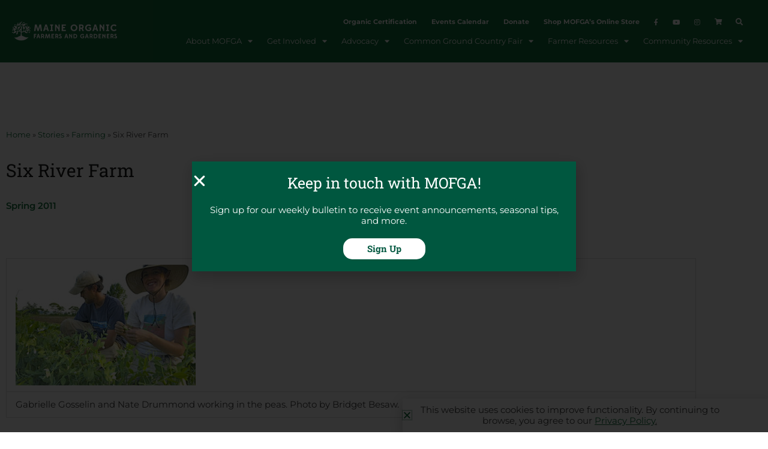

--- FILE ---
content_type: text/html; charset=UTF-8
request_url: https://www.mofga.org/stories/farming/six-river-farm/
body_size: 44561
content:
<!DOCTYPE html>
<html lang="en-US">
<head>
<meta charset="UTF-8">
<meta name="viewport" content="width=device-width, initial-scale=1">
	<link rel="profile" href="https://gmpg.org/xfn/11"> 
	<!-- Google Tag Manager -->
<script>(function(w,d,s,l,i){w[l]=w[l]||[];w[l].push({'gtm.start':
new Date().getTime(),event:'gtm.js'});var f=d.getElementsByTagName(s)[0],
j=d.createElement(s),dl=l!='dataLayer'?'&l='+l:'';j.async=true;j.src=
'https://www.googletagmanager.com/gtm.js?id='+i+dl;f.parentNode.insertBefore(j,f);
})(window,document,'script','dataLayer','GTM-TKD7QZP');</script>
<!-- End Google Tag Manager --><meta name='robots' content='index, follow, max-image-preview:large, max-snippet:-1, max-video-preview:-1' />

	<!-- This site is optimized with the Yoast SEO plugin v26.7 - https://yoast.com/wordpress/plugins/seo/ -->
	<title>Six River Farm - Maine Organic Farmers and Gardeners</title>
<style id="rocket-critical-css">ul{box-sizing:border-box}:root{--wp--preset--font-size--normal:16px;--wp--preset--font-size--huge:42px}.screen-reader-text{border:0;clip:rect(1px,1px,1px,1px);clip-path:inset(50%);height:1px;margin:-1px;overflow:hidden;padding:0;position:absolute;width:1px;word-wrap:normal!important}a,body,div,form,h1,h2,h5,h6,html,label,li,p,span,ul{border:0;font-size:100%;font-style:inherit;font-weight:inherit;margin:0;outline:0;padding:0;vertical-align:baseline}html{-webkit-text-size-adjust:100%;-ms-text-size-adjust:100%}body{margin:0}main,nav,section{display:block}a{background-color:transparent}a,a:visited{text-decoration:none}img{border:0}input{color:inherit;font:inherit;margin:0}input[type=submit]{-webkit-appearance:button}input::-moz-focus-inner{border:0;padding:0}input{line-height:normal}input[type=search]{-webkit-appearance:textfield;box-sizing:content-box}input[type=search]::-webkit-search-cancel-button,input[type=search]::-webkit-search-decoration{-webkit-appearance:none}@media (min-width:544px){.ast-container{max-width:100%}}@media (min-width:768px){.ast-container{max-width:100%}}@media (min-width:992px){.ast-container{max-width:100%}}@media (min-width:1200px){.ast-container{max-width:100%}}.ast-container{margin-left:auto;margin-right:auto;padding-left:20px;padding-right:20px}.ast-container::after{content:"";display:table;clear:both}h1,h2,h5,h6{clear:both}h1{color:#808285;font-size:2em;line-height:1.2}h2{color:#808285;font-size:1.7em;line-height:1.3}h5{color:#808285;line-height:1.6;font-size:1.2em}h6{color:#808285;line-height:1.7;font-size:1.1em}html{box-sizing:border-box}*,:after,:before{box-sizing:inherit}body{color:#808285;background:#fff;font-style:normal}ul{margin:0 0 1.5em 3em}ul{list-style:disc}li>ul{margin-bottom:0;margin-left:1.5em}i{font-style:italic}img{height:auto;max-width:100%}input{color:#808285;font-weight:400;font-size:100%;margin:0;vertical-align:baseline}input{line-height:normal}input[type=submit]{border:1px solid;border-color:var(--ast-border-color);border-radius:2px;background:#e6e6e6;padding:.6em 1em .4em;color:#fff}input[type=search],input[type=text]{color:#666;border:1px solid var(--ast-border-color);border-radius:2px;-webkit-appearance:none}a{color:#4169e1}.screen-reader-text{border:0;clip:rect(1px,1px,1px,1px);height:1px;margin:-1px;overflow:hidden;padding:0;position:absolute;width:1px;word-wrap:normal!important}#primary:after,#primary:before,.ast-container:after,.ast-container:before,.site-content:after,.site-content:before,.site-main:after,.site-main:before{content:"";display:table}#primary:after,.ast-container:after,.site-content:after,.site-main:after{clear:both}body{-webkit-font-smoothing:antialiased;-moz-osx-font-smoothing:grayscale}body:not(.logged-in){position:relative}#page{position:relative}a{text-decoration:none}img{vertical-align:middle}p{margin-bottom:1.75em}input[type=submit]{border-radius:0;padding:18px 30px;border:0;box-shadow:none;text-shadow:none}input{line-height:1}body,input[type=submit]{line-height:1.85714285714286}body{background-color:#fff}#page{display:block}#primary{display:block;position:relative;float:left;width:100%}#primary{margin:4em 0}.ast-page-builder-template .hentry{margin:0}.ast-page-builder-template .site-content>.ast-container{max-width:100%;padding:0}.ast-page-builder-template .site-content #primary{padding:0;margin:0}.hentry{margin:0 0 1.5em}body{overflow-x:hidden}input[type=search],input[type=text]{color:#666;padding:.75em;height:auto;border-width:1px;border-style:solid;border-color:var(--ast-border-color);border-radius:2px;background:var(--ast-comment-inputs-background);box-shadow:none;box-sizing:border-box}input[type=submit]{box-shadow:none}:root{--ast-post-nav-space:0;--ast-container-default-xlg-padding:6.67em;--ast-container-default-lg-padding:5.67em;--ast-container-default-slg-padding:4.34em;--ast-container-default-md-padding:3.34em;--ast-container-default-sm-padding:6.67em;--ast-container-default-xs-padding:2.4em;--ast-container-default-xxs-padding:1.4em;--ast-code-block-background:#EEEEEE;--ast-comment-inputs-background:#FAFAFA;--ast-normal-container-width:1170px;--ast-narrow-container-width:750px;--ast-blog-title-font-weight:normal;--ast-blog-meta-weight:inherit;--ast-global-color-primary:var(--ast-global-color-5);--ast-global-color-secondary:var(--ast-global-color-4);--ast-global-color-alternate-background:var(--ast-global-color-7);--ast-global-color-subtle-background:var(--ast-global-color-6)}html{font-size:93.75%}a{color:#0274be}body,input{font-family:-apple-system,BlinkMacSystemFont,Segoe UI,Roboto,Oxygen-Sans,Ubuntu,Cantarell,Helvetica Neue,sans-serif;font-weight:inherit;font-size:15px;font-size:1rem;line-height:var(--ast-body-line-height,inheritem);text-transform:inherit}p{margin-bottom:inheritem}h1,h2,h5,h6{line-height:1.2em;text-transform:inherit}h1{font-size:40px;font-size:2.6666666666667rem;line-height:1.4em;text-transform:inherit}h2{font-size:30px;font-size:2rem;line-height:1.3em;text-transform:inherit}h5{font-size:18px;font-size:1.2rem;line-height:1.2em;text-transform:inherit}h6{font-size:15px;font-size:1rem;line-height:1.25em;text-transform:inherit}body,h1,h2,h5,h6{color:#3a3a3a}input{outline:none}.ast-page-builder-template .hentry{margin:0}.ast-page-builder-template .site-content>.ast-container{max-width:100%;padding:0}.ast-page-builder-template .site .site-content #primary{padding:0;margin:0}@media (max-width:921px){#primary{padding:1.5em 0;margin:0}}.elementor-button-wrapper .elementor-button{border-style:solid;text-decoration:none;border-top-width:0;border-right-width:0;border-left-width:0;border-bottom-width:0}body .elementor-button.elementor-size-sm,body .elementor-button{border-top-left-radius:2px;border-top-right-radius:2px;border-bottom-right-radius:2px;border-bottom-left-radius:2px;padding-top:10px;padding-right:40px;padding-bottom:10px;padding-left:40px}.elementor-button-wrapper .elementor-button{border-color:inherit;background-color:inherit}.elementor-button-wrapper .elementor-button,.elementor-button-wrapper .elementor-button:visited{color:inherit}.elementor-button-wrapper .elementor-button{line-height:1em;text-transform:inherit;letter-spacing:inheritpx}.elementor-widget-heading h1.elementor-heading-title{line-height:1.4em}.elementor-widget-heading h2.elementor-heading-title{line-height:1.3em}.elementor-widget-heading h5.elementor-heading-title{line-height:1.2em}.elementor-widget-heading h6.elementor-heading-title{line-height:1.25em}input[type="submit"]{border-style:solid;border-top-width:0;border-right-width:0;border-left-width:0;border-bottom-width:0;color:inherit;border-color:inherit;background-color:inherit;padding-top:10px;padding-right:40px;padding-bottom:10px;padding-left:40px;font-family:inherit;font-weight:inherit;line-height:1em;text-transform:inherit;letter-spacing:inheritpx;border-top-left-radius:2px;border-top-right-radius:2px;border-bottom-right-radius:2px;border-bottom-left-radius:2px}@media (min-width:544px){.ast-container{max-width:100%}}@media (max-width:921px){h1{font-size:30px}h2{font-size:25px}}@media (max-width:544px){h1{font-size:30px}h2{font-size:25px}}@media (max-width:921px){html{font-size:85.5%}}@media (max-width:544px){html{font-size:85.5%}}@media (min-width:922px){.ast-container{max-width:1210px}}@font-face{font-family:"Astra";src:url(https://www.mofga.org/wp-content/themes/astra/assets/fonts/astra.woff) format("woff"),url(https://www.mofga.org/wp-content/themes/astra/assets/fonts/astra.ttf) format("truetype"),url(https://www.mofga.org/wp-content/themes/astra/assets/fonts/astra.svg#astra) format("svg");font-weight:normal;font-style:normal;font-display:swap}:root{--ast-global-color-0:#0170B9;--ast-global-color-1:#3a3a3a;--ast-global-color-2:#3a3a3a;--ast-global-color-3:#4B4F58;--ast-global-color-4:#F5F5F5;--ast-global-color-5:#FFFFFF;--ast-global-color-6:#E5E5E5;--ast-global-color-7:#424242;--ast-global-color-8:#000000}:root{--ast-border-color:#dddddd}h1,h2,h5,h6{color:var(--ast-global-color-2)}.elementor-screen-only,.screen-reader-text{top:0!important}#ast-scroll-top{display:none;position:fixed;text-align:center;z-index:99;width:2.1em;height:2.1em;line-height:2.1;color:#ffffff;border-radius:2px;content:"";outline:inherit}@media (min-width:769px){#ast-scroll-top{content:"769"}}.ast-scroll-to-top-right{right:30px;bottom:30px}#ast-scroll-top{color:#ffffff;background-color:#12703c;font-size:15px;border-top-left-radius:inherit;border-top-right-radius:inherit;border-bottom-right-radius:inherit;border-bottom-left-radius:inherit}.ast-scroll-top-icon::before{content:"\e900";font-family:Astra;text-decoration:inherit}.ast-scroll-top-icon{transform:rotate(180deg)}:root{--e-global-color-astglobalcolor0:#0170B9;--e-global-color-astglobalcolor1:#3a3a3a;--e-global-color-astglobalcolor2:#3a3a3a;--e-global-color-astglobalcolor3:#4B4F58;--e-global-color-astglobalcolor4:#F5F5F5;--e-global-color-astglobalcolor5:#FFFFFF;--e-global-color-astglobalcolor6:#E5E5E5;--e-global-color-astglobalcolor7:#424242;--e-global-color-astglobalcolor8:#000000}:root{--tec-grid-gutter:48px;--tec-grid-gutter-negative:calc(var(--tec-grid-gutter)*-1);--tec-grid-gutter-half:calc(var(--tec-grid-gutter)/2);--tec-grid-gutter-half-negative:calc(var(--tec-grid-gutter-half)*-1);--tec-grid-gutter-small:42px;--tec-grid-gutter-small-negative:calc(var(--tec-grid-gutter-small)*-1);--tec-grid-gutter-small-half:calc(var(--tec-grid-gutter-small)/2);--tec-grid-gutter-small-half-negative:calc(var(--tec-grid-gutter-small-half)*-1);--tec-grid-gutter-page:42px;--tec-grid-gutter-page-small:19.5px;--tec-grid-width-default:1176px;--tec-grid-width-min:320px;--tec-grid-width:calc(var(--tec-grid-width-default) + var(--tec-grid-gutter-page)*2);--tec-grid-width-1-of-2:50%;--tec-grid-width-1-of-3:33.333%;--tec-grid-width-1-of-4:25%;--tec-grid-width-1-of-5:20%;--tec-grid-width-1-of-7:14.285%;--tec-grid-width-1-of-8:12.5%;--tec-grid-width-1-of-9:11.111%;--tec-spacer-0:4px;--tec-spacer-1:8px;--tec-spacer-2:12px;--tec-spacer-3:16px;--tec-spacer-4:20px;--tec-spacer-5:24px;--tec-spacer-6:28px;--tec-spacer-7:32px;--tec-spacer-8:40px;--tec-spacer-9:48px;--tec-spacer-10:56px;--tec-spacer-11:64px;--tec-spacer-12:80px;--tec-spacer-13:96px;--tec-spacer-14:160px;--tec-z-index-spinner-container:100;--tec-z-index-views-selector:30;--tec-z-index-dropdown:30;--tec-z-index-events-bar-button:20;--tec-z-index-search:10;--tec-z-index-filters:9;--tec-z-index-scroller:7;--tec-z-index-week-event-hover:5;--tec-z-index-map-event-hover:5;--tec-z-index-map-event-hover-actions:6;--tec-z-index-multiday-event:5;--tec-z-index-multiday-event-bar:2;--tec-color-text-primary:#141827;--tec-color-text-primary-light:rgba(20,24,39,.62);--tec-color-text-secondary:#5d5d5d;--tec-color-text-disabled:#d5d5d5;--tec-color-text-events-title:var(--tec-color-text-primary);--tec-color-text-event-title:var(--tec-color-text-events-title);--tec-color-text-event-date:var(--tec-color-text-primary);--tec-color-text-secondary-event-date:var(--tec-color-text-secondary);--tec-color-icon-primary:#5d5d5d;--tec-color-icon-primary-alt:#757575;--tec-color-icon-secondary:#bababa;--tec-color-icon-active:#141827;--tec-color-icon-disabled:#d5d5d5;--tec-color-icon-focus:#334aff;--tec-color-icon-error:#da394d;--tec-color-event-icon:#141827;--tec-color-event-icon-hover:#334aff;--tec-color-accent-primary:#334aff;--tec-color-accent-primary-hover:rgba(51,74,255,.8);--tec-color-accent-primary-active:rgba(51,74,255,.9);--tec-color-accent-primary-background:rgba(51,74,255,.07);--tec-color-accent-secondary:#141827;--tec-color-accent-secondary-hover:rgba(20,24,39,.8);--tec-color-accent-secondary-active:rgba(20,24,39,.9);--tec-color-accent-secondary-background:rgba(20,24,39,.07);--tec-color-button-primary:var(--tec-color-accent-primary);--tec-color-button-primary-hover:var(--tec-color-accent-primary-hover);--tec-color-button-primary-active:var(--tec-color-accent-primary-active);--tec-color-button-primary-background:var(--tec-color-accent-primary-background);--tec-color-button-secondary:var(--tec-color-accent-secondary);--tec-color-button-secondary-hover:var(--tec-color-accent-secondary-hover);--tec-color-button-secondary-active:var(--tec-color-accent-secondary-active);--tec-color-button-secondary-background:var(--tec-color-accent-secondary-background);--tec-color-link-primary:var(--tec-color-text-primary);--tec-color-link-accent:var(--tec-color-accent-primary);--tec-color-link-accent-hover:rgba(51,74,255,.8);--tec-color-border-default:#d5d5d5;--tec-color-border-secondary:#e4e4e4;--tec-color-border-tertiary:#7d7d7d;--tec-color-border-hover:#5d5d5d;--tec-color-border-active:#141827;--tec-color-background:#fff;--tec-color-background-events:transparent;--tec-color-background-transparent:hsla(0,0%,100%,.6);--tec-color-background-secondary:#f7f6f6;--tec-color-background-messages:rgba(20,24,39,.07);--tec-color-background-secondary-hover:#f0eeee;--tec-color-background-error:rgba(218,57,77,.08);--tec-color-box-shadow:rgba(0,0,0,.14);--tec-color-box-shadow-secondary:rgba(0,0,0,.1);--tec-color-scroll-track:rgba(0,0,0,.25);--tec-color-scroll-bar:rgba(0,0,0,.5);--tec-color-background-primary-multiday:rgba(51,74,255,.24);--tec-color-background-primary-multiday-hover:rgba(51,74,255,.34);--tec-color-background-secondary-multiday:rgba(20,24,39,.24);--tec-color-background-secondary-multiday-hover:rgba(20,24,39,.34);--tec-color-accent-primary-week-event:rgba(51,74,255,.1);--tec-color-accent-primary-week-event-hover:rgba(51,74,255,.2);--tec-color-accent-primary-week-event-featured:rgba(51,74,255,.04);--tec-color-accent-primary-week-event-featured-hover:rgba(51,74,255,.14);--tec-color-background-secondary-datepicker:var(--tec-color-background-secondary);--tec-color-accent-primary-background-datepicker:var(--tec-color-accent-primary-background)}:root{--tec-grid-gutter:48px;--tec-grid-gutter-negative:calc(var(--tec-grid-gutter)*-1);--tec-grid-gutter-half:calc(var(--tec-grid-gutter)/2);--tec-grid-gutter-half-negative:calc(var(--tec-grid-gutter-half)*-1);--tec-grid-gutter-small:42px;--tec-grid-gutter-small-negative:calc(var(--tec-grid-gutter-small)*-1);--tec-grid-gutter-small-half:calc(var(--tec-grid-gutter-small)/2);--tec-grid-gutter-small-half-negative:calc(var(--tec-grid-gutter-small-half)*-1);--tec-grid-gutter-page:42px;--tec-grid-gutter-page-small:19.5px;--tec-grid-width-default:1176px;--tec-grid-width-min:320px;--tec-grid-width:calc(var(--tec-grid-width-default) + var(--tec-grid-gutter-page)*2);--tec-grid-width-1-of-2:50%;--tec-grid-width-1-of-3:33.333%;--tec-grid-width-1-of-4:25%;--tec-grid-width-1-of-5:20%;--tec-grid-width-1-of-7:14.285%;--tec-grid-width-1-of-8:12.5%;--tec-grid-width-1-of-9:11.111%;--tec-spacer-0:4px;--tec-spacer-1:8px;--tec-spacer-2:12px;--tec-spacer-3:16px;--tec-spacer-4:20px;--tec-spacer-5:24px;--tec-spacer-6:28px;--tec-spacer-7:32px;--tec-spacer-8:40px;--tec-spacer-9:48px;--tec-spacer-10:56px;--tec-spacer-11:64px;--tec-spacer-12:80px;--tec-spacer-13:96px;--tec-spacer-14:160px;--tec-z-index-spinner-container:100;--tec-z-index-views-selector:30;--tec-z-index-dropdown:30;--tec-z-index-events-bar-button:20;--tec-z-index-search:10;--tec-z-index-filters:9;--tec-z-index-scroller:7;--tec-z-index-week-event-hover:5;--tec-z-index-map-event-hover:5;--tec-z-index-map-event-hover-actions:6;--tec-z-index-multiday-event:5;--tec-z-index-multiday-event-bar:2;--tec-color-text-primary:#141827;--tec-color-text-primary-light:rgba(20,24,39,.62);--tec-color-text-secondary:#5d5d5d;--tec-color-text-disabled:#d5d5d5;--tec-color-text-events-title:var(--tec-color-text-primary);--tec-color-text-event-title:var(--tec-color-text-events-title);--tec-color-text-event-date:var(--tec-color-text-primary);--tec-color-text-secondary-event-date:var(--tec-color-text-secondary);--tec-color-icon-primary:#5d5d5d;--tec-color-icon-primary-alt:#757575;--tec-color-icon-secondary:#bababa;--tec-color-icon-active:#141827;--tec-color-icon-disabled:#d5d5d5;--tec-color-icon-focus:#334aff;--tec-color-icon-error:#da394d;--tec-color-event-icon:#141827;--tec-color-event-icon-hover:#334aff;--tec-color-accent-primary:#334aff;--tec-color-accent-primary-hover:rgba(51,74,255,.8);--tec-color-accent-primary-active:rgba(51,74,255,.9);--tec-color-accent-primary-background:rgba(51,74,255,.07);--tec-color-accent-secondary:#141827;--tec-color-accent-secondary-hover:rgba(20,24,39,.8);--tec-color-accent-secondary-active:rgba(20,24,39,.9);--tec-color-accent-secondary-background:rgba(20,24,39,.07);--tec-color-button-primary:var(--tec-color-accent-primary);--tec-color-button-primary-hover:var(--tec-color-accent-primary-hover);--tec-color-button-primary-active:var(--tec-color-accent-primary-active);--tec-color-button-primary-background:var(--tec-color-accent-primary-background);--tec-color-button-secondary:var(--tec-color-accent-secondary);--tec-color-button-secondary-hover:var(--tec-color-accent-secondary-hover);--tec-color-button-secondary-active:var(--tec-color-accent-secondary-active);--tec-color-button-secondary-background:var(--tec-color-accent-secondary-background);--tec-color-link-primary:var(--tec-color-text-primary);--tec-color-link-accent:var(--tec-color-accent-primary);--tec-color-link-accent-hover:rgba(51,74,255,.8);--tec-color-border-default:#d5d5d5;--tec-color-border-secondary:#e4e4e4;--tec-color-border-tertiary:#7d7d7d;--tec-color-border-hover:#5d5d5d;--tec-color-border-active:#141827;--tec-color-background:#fff;--tec-color-background-events:transparent;--tec-color-background-transparent:hsla(0,0%,100%,.6);--tec-color-background-secondary:#f7f6f6;--tec-color-background-messages:rgba(20,24,39,.07);--tec-color-background-secondary-hover:#f0eeee;--tec-color-background-error:rgba(218,57,77,.08);--tec-color-box-shadow:rgba(0,0,0,.14);--tec-color-box-shadow-secondary:rgba(0,0,0,.1);--tec-color-scroll-track:rgba(0,0,0,.25);--tec-color-scroll-bar:rgba(0,0,0,.5);--tec-color-background-primary-multiday:rgba(51,74,255,.24);--tec-color-background-primary-multiday-hover:rgba(51,74,255,.34);--tec-color-background-secondary-multiday:rgba(20,24,39,.24);--tec-color-background-secondary-multiday-hover:rgba(20,24,39,.34);--tec-color-accent-primary-week-event:rgba(51,74,255,.1);--tec-color-accent-primary-week-event-hover:rgba(51,74,255,.2);--tec-color-accent-primary-week-event-featured:rgba(51,74,255,.04);--tec-color-accent-primary-week-event-featured-hover:rgba(51,74,255,.14);--tec-color-background-secondary-datepicker:var(--tec-color-background-secondary);--tec-color-accent-primary-background-datepicker:var(--tec-color-accent-primary-background);--tec-border-radius-default:4px;--tec-border-width-week-event:2px;--tec-box-shadow-default:0 2px 5px 0 var(--tec-color-box-shadow);--tec-box-shadow-tooltip:0 2px 12px 0 var(--tec-color-box-shadow);--tec-box-shadow-card:0 1px 6px 2px var(--tec-color-box-shadow);--tec-box-shadow-multiday:16px 6px 6px -2px var(--tec-color-box-shadow-secondary);--tec-form-color-background:var(--tec-color-background);--tec-form-color-border-default:var(--tec-color-text-primary);--tec-form-color-border-active:var(--tec-color-accent-secondary);--tec-form-color-border-secondary:var(--tec-color-border-tertiary);--tec-form-color-accent-primary:var(--tec-color-accent-primary);--tec-form-box-shadow-default:var(--tec-box-shadow-default);--tec-opacity-background:0.07;--tec-opacity-select-highlighted:0.3;--tec-opacity-icon-hover:0.8;--tec-opacity-icon-active:0.9;--tec-opacity-default:1;--tec-font-family-sans-serif:"Helvetica Neue",Helvetica,-apple-system,BlinkMacSystemFont,Roboto,Arial,sans-serif;--tec-font-weight-regular:400;--tec-font-weight-bold:700;--tec-font-size-0:11px;--tec-font-size-1:12px;--tec-font-size-2:14px;--tec-font-size-3:16px;--tec-font-size-4:18px;--tec-font-size-5:20px;--tec-font-size-6:22px;--tec-font-size-7:24px;--tec-font-size-8:28px;--tec-font-size-9:32px;--tec-font-size-10:42px;--tec-line-height-0:1.38;--tec-line-height-1:1.42;--tec-line-height-2:1.5;--tec-line-height-3:1.62}.searchandfilter ul{display:block;margin-top:0;margin-bottom:0}.searchandfilter ul li{list-style:none;display:block;padding:10px 0;margin:0}.searchandfilter label{display:inline-block;margin:0;padding:0}.searchandfilter .screen-reader-text{clip:rect(1px,1px,1px,1px);height:1px;overflow:hidden;position:absolute!important;width:1px}@media all and (max-width:768px){#content:before{content:""}}#content:before{content:"921";position:absolute;overflow:hidden;opacity:0;visibility:hidden}@media (min-width:922px){.ast-container{max-width:1210px}}@media (min-width:993px){.ast-container{max-width:1210px}}@media (min-width:1201px){.ast-container{max-width:1210px}}.elementor-screen-only,.screen-reader-text{height:1px;margin:-1px;overflow:hidden;padding:0;position:absolute;top:-10000em;width:1px;clip:rect(0,0,0,0);border:0}.elementor *,.elementor :after,.elementor :before{box-sizing:border-box}.elementor a{box-shadow:none;text-decoration:none}.elementor img{border:none;border-radius:0;box-shadow:none;height:auto;max-width:100%}.elementor-widget-wrap .elementor-element.elementor-widget__width-auto{max-width:100%}@media (max-width:1024px){.elementor-widget-wrap .elementor-element.elementor-widget-tablet__width-auto{max-width:100%}}@media (max-width:767px){.elementor-widget-wrap .elementor-element.elementor-widget-mobile__width-auto{max-width:100%}}.elementor-element{--flex-direction:initial;--flex-wrap:initial;--justify-content:initial;--align-items:initial;--align-content:initial;--gap:initial;--flex-basis:initial;--flex-grow:initial;--flex-shrink:initial;--order:initial;--align-self:initial;align-self:var(--align-self);flex-basis:var(--flex-basis);flex-grow:var(--flex-grow);flex-shrink:var(--flex-shrink);order:var(--order)}.elementor-align-center{text-align:center}.elementor-align-center .elementor-button{width:auto}:root{--page-title-display:block}.elementor-page-title{display:var(--page-title-display)}.elementor-section{position:relative}.elementor-section .elementor-container{display:flex;margin-left:auto;margin-right:auto;position:relative}@media (max-width:1024px){.elementor-section .elementor-container{flex-wrap:wrap}}.elementor-section.elementor-section-boxed>.elementor-container{max-width:1140px}.elementor-section.elementor-section-items-middle>.elementor-container{align-items:center}.elementor-widget-wrap{align-content:flex-start;flex-wrap:wrap;position:relative;width:100%}.elementor:not(.elementor-bc-flex-widget) .elementor-widget-wrap{display:flex}.elementor-widget-wrap>.elementor-element{width:100%}.elementor-widget{position:relative}.elementor-widget:not(:last-child){margin-bottom:var(--kit-widget-spacing,20px)}.elementor-widget:not(:last-child).elementor-widget__width-auto{margin-bottom:0}.elementor-column{display:flex;min-height:1px;position:relative}.elementor-column-gap-default>.elementor-column>.elementor-element-populated{padding:10px}@media (min-width:768px){.elementor-column.elementor-col-33{width:33.333%}.elementor-column.elementor-col-50{width:50%}.elementor-column.elementor-col-66{width:66.666%}.elementor-column.elementor-col-100{width:100%}}@media (max-width:767px){.elementor-column{width:100%}}@media (prefers-reduced-motion:no-preference){html{scroll-behavior:smooth}}.elementor-heading-title{line-height:1;margin:0;padding:0}.elementor-button{background-color:#69727d;border-radius:3px;color:#fff;display:inline-block;font-size:15px;line-height:1;padding:12px 24px;fill:#fff;text-align:center}.elementor-button:visited{color:#fff}.elementor-button-content-wrapper{display:flex;flex-direction:row;gap:5px;justify-content:center}.elementor-button-text{display:inline-block}.elementor-button span{text-decoration:inherit}.elementor-icon{color:#69727d;display:inline-block;font-size:50px;line-height:1;text-align:center}.elementor-icon i{display:block;height:1em;position:relative;width:1em}.elementor-icon i:before{left:50%;position:absolute;transform:translateX(-50%)}@media (max-width:767px){.elementor .elementor-hidden-mobile{display:none}}@media (min-width:768px) and (max-width:1024px){.elementor .elementor-hidden-tablet{display:none}}@media (min-width:1025px) and (max-width:99999px){.elementor .elementor-hidden-desktop{display:none}}.elementor-widget-image{text-align:center}.elementor-widget-image a{display:inline-block}.elementor-widget-image a img[src$=".svg"]{width:48px}.elementor-widget-image img{display:inline-block;vertical-align:middle}.elementor-item:after,.elementor-item:before{display:block;position:absolute}.elementor-item:not(:hover):not(:focus):not(.elementor-item-active):not(.highlighted):after,.elementor-item:not(:hover):not(:focus):not(.elementor-item-active):not(.highlighted):before{opacity:0}.e--pointer-underline .elementor-item:after,.e--pointer-underline .elementor-item:before{background-color:#3f444b;height:3px;left:0;width:100%;z-index:2}.e--pointer-underline .elementor-item:after{bottom:0;content:""}.elementor-nav-menu--main .elementor-nav-menu a{padding:13px 20px}.elementor-nav-menu--main .elementor-nav-menu ul{border-style:solid;border-width:0;padding:0;position:absolute;width:12em}.elementor-nav-menu--layout-horizontal{display:flex}.elementor-nav-menu--layout-horizontal .elementor-nav-menu{display:flex;flex-wrap:wrap}.elementor-nav-menu--layout-horizontal .elementor-nav-menu a{flex-grow:1;white-space:nowrap}.elementor-nav-menu--layout-horizontal .elementor-nav-menu>li{display:flex}.elementor-nav-menu--layout-horizontal .elementor-nav-menu>li ul{top:100%!important}.elementor-nav-menu--layout-horizontal .elementor-nav-menu>li:not(:first-child)>a{margin-inline-start:var(--e-nav-menu-horizontal-menu-item-margin)}.elementor-nav-menu--layout-horizontal .elementor-nav-menu>li:not(:first-child)>ul{left:var(--e-nav-menu-horizontal-menu-item-margin)!important}.elementor-nav-menu--layout-horizontal .elementor-nav-menu>li:not(:last-child)>a{margin-inline-end:var(--e-nav-menu-horizontal-menu-item-margin)}.elementor-nav-menu--layout-horizontal .elementor-nav-menu>li:not(:last-child):after{align-self:center;border-color:var(--e-nav-menu-divider-color,#000);border-left-style:var(--e-nav-menu-divider-style,solid);border-left-width:var(--e-nav-menu-divider-width,2px);content:var(--e-nav-menu-divider-content,none);height:var(--e-nav-menu-divider-height,35%)}.elementor-nav-menu__align-end .elementor-nav-menu{justify-content:flex-end;margin-inline-start:auto}.elementor-widget-nav-menu .elementor-widget-container{display:flex;flex-direction:column}.elementor-nav-menu{position:relative;z-index:2}.elementor-nav-menu:after{clear:both;content:" ";display:block;font:0/0 serif;height:0;overflow:hidden;visibility:hidden}.elementor-nav-menu,.elementor-nav-menu li,.elementor-nav-menu ul{display:block;line-height:normal;list-style:none;margin:0;padding:0}.elementor-nav-menu ul{display:none}.elementor-nav-menu ul ul a{border-left:16px solid transparent}.elementor-nav-menu a,.elementor-nav-menu li{position:relative}.elementor-nav-menu li{border-width:0}.elementor-nav-menu a{align-items:center;display:flex}.elementor-nav-menu a{line-height:20px;padding:10px 20px}.elementor-nav-menu--dropdown{background-color:#fff;font-size:13px}.elementor-nav-menu--dropdown-none .elementor-nav-menu--dropdown{display:none}.elementor-nav-menu--dropdown.elementor-nav-menu__container{margin-top:10px;overflow-x:hidden;overflow-y:auto;transform-origin:top}.elementor-nav-menu--dropdown.elementor-nav-menu__container .elementor-sub-item{font-size:.85em}.elementor-nav-menu--dropdown a{color:#33373d}ul.elementor-nav-menu--dropdown a{border-inline-start:8px solid transparent;text-shadow:none}@media (max-width:1024px){.elementor-nav-menu--dropdown-tablet .elementor-nav-menu--main{display:none}}@media (min-width:1025px){.elementor-nav-menu--dropdown-tablet .elementor-nav-menu--dropdown{display:none}.elementor-nav-menu--dropdown-tablet nav.elementor-nav-menu--dropdown.elementor-nav-menu__container{overflow-y:hidden}}.elementor-search-form{display:block}.elementor-search-form input[type=search]{-webkit-appearance:none;-moz-appearance:none;background:none;border:0;display:inline-block;font-size:15px;line-height:1;margin:0;min-width:0;padding:0;vertical-align:middle;white-space:normal}.elementor-search-form__container{border:0 solid transparent;display:flex;min-height:50px;overflow:hidden}.elementor-search-form__container:not(.elementor-search-form--full-screen){background:#f1f2f3}.elementor-search-form__input{color:#3f444b;flex-basis:100%}.elementor-search-form__input::-moz-placeholder{color:inherit;font-family:inherit;opacity:.6}.elementor-search-form--skin-full_screen .elementor-search-form input[type=search].elementor-search-form__input{border:solid #fff;border-width:0 0 1px;color:#fff;font-size:50px;line-height:1.5;text-align:center}.elementor-search-form--skin-full_screen .elementor-search-form__toggle{color:var(--e-search-form-toggle-color,#33373d);display:inline-block;font-size:var(--e-search-form-toggle-size,33px);vertical-align:middle}.elementor-search-form--skin-full_screen .elementor-search-form__toggle i{background-color:var(--e-search-form-toggle-background-color,rgba(0,0,0,.05));border-color:var(--e-search-form-toggle-color,#33373d);border-radius:var(--e-search-form-toggle-border-radius,3px);border-style:solid;border-width:var(--e-search-form-toggle-border-width,0);display:block;height:var(--e-search-form-toggle-size,33px);position:relative;width:var(--e-search-form-toggle-size,33px)}.elementor-search-form--skin-full_screen .elementor-search-form__toggle i:before{left:50%;position:absolute;top:50%;transform:translate(-50%,-50%)}.elementor-search-form--skin-full_screen .elementor-search-form__toggle i:before{font-size:var(--e-search-form-toggle-icon-size,.55em)}.elementor-search-form--skin-full_screen .elementor-search-form__container{align-items:center;background-color:rgba(0,0,0,.8);bottom:0;height:100vh;left:0;padding:0 15%;position:fixed;right:0;top:0;z-index:9998}.elementor-search-form--skin-full_screen .elementor-search-form__container:not(.elementor-search-form--full-screen){opacity:0;overflow:hidden;transform:scale(0)}.elementor-search-form--skin-full_screen .elementor-search-form__container:not(.elementor-search-form--full-screen) .dialog-lightbox-close-button{display:none}.elementor-widget-breadcrumbs{font-size:.85em}.elementor-widget-breadcrumbs p{margin-bottom:0}[data-elementor-type=popup]:not(.elementor-edit-area){display:none}@font-face{font-display:swap;font-family:eicons;src:url(https://www.mofga.org/wp-content/plugins/elementor/assets/lib/eicons/fonts/eicons.eot?5.34.0);src:url(https://www.mofga.org/wp-content/plugins/elementor/assets/lib/eicons/fonts/eicons.eot?5.34.0#iefix) format("embedded-opentype"),url(https://www.mofga.org/wp-content/plugins/elementor/assets/lib/eicons/fonts/eicons.woff2?5.34.0) format("woff2"),url(https://www.mofga.org/wp-content/plugins/elementor/assets/lib/eicons/fonts/eicons.woff?5.34.0) format("woff"),url(https://www.mofga.org/wp-content/plugins/elementor/assets/lib/eicons/fonts/eicons.ttf?5.34.0) format("truetype"),url(https://www.mofga.org/wp-content/plugins/elementor/assets/lib/eicons/fonts/eicons.svg?5.34.0#eicon) format("svg");font-weight:400;font-style:normal}[class^=eicon]{display:inline-block;font-family:eicons;font-size:inherit;font-weight:400;font-style:normal;font-variant:normal;line-height:1;text-rendering:auto;-webkit-font-smoothing:antialiased;-moz-osx-font-smoothing:grayscale}.eicon-close:before{content:"\e87f"}.elementor-kit-37{--e-global-color-primary:#12703C;--e-global-color-secondary:#171A19;--e-global-color-text:#00573F;--e-global-color-accent:#8C8985;--e-global-color-1fe2607b:#3E3E3E;--e-global-color-f5ed959:#D7D2CB;--e-global-color-01bec5a:#FFFFFF;--e-global-typography-primary-font-size:38px;--e-global-typography-secondary-font-size:30px;--e-global-typography-text-font-size:26px;--e-global-typography-accent-font-size:22px;--e-global-typography-f4c1f51-font-size:28px;--e-global-typography-88e5692-font-size:20px;--e-global-typography-d914a6b-font-size:18px;color:var(--e-global-color-1fe2607b);font-family:"Montserrat",Sans-serif;font-size:15px;line-height:1.5em}.elementor-kit-37 a{color:var(--e-global-color-primary)}.elementor-kit-37 h1{color:var(--e-global-color-secondary);font-size:var(--e-global-typography-primary-font-size)}.elementor-kit-37 h2{color:var(--e-global-color-secondary);font-size:var(--e-global-typography-secondary-font-size)}.elementor-kit-37 h5{color:var(--e-global-color-secondary)}.elementor-section.elementor-section-boxed>.elementor-container{max-width:1170px}.elementor-widget:not(:last-child){margin-block-end:20px}.elementor-element{--widgets-spacing:20px 20px;--widgets-spacing-row:20px;--widgets-spacing-column:20px}@media (max-width:1024px){.elementor-kit-37 h1{font-size:var(--e-global-typography-primary-font-size)}.elementor-kit-37 h2{font-size:var(--e-global-typography-secondary-font-size)}.elementor-section.elementor-section-boxed>.elementor-container{max-width:1024px}}@media (max-width:767px){.elementor-kit-37 h1{font-size:var(--e-global-typography-primary-font-size)}.elementor-kit-37 h2{font-size:var(--e-global-typography-secondary-font-size)}.elementor-section.elementor-section-boxed>.elementor-container{max-width:767px}}form input[type=search]::-webkit-input-placeholder,form input[type=text]::-webkit-input-placeholder{opacity:.5}nav ul li.menu-item ul.sub-menu:before{content:"";display:block;position:absolute;width:100%}.fab{font-family:'Font Awesome 5 Brands';font-weight:400}input::-webkit-inner-spin-button,input::-webkit-outer-spin-button{-webkit-appearance:none;-moz-appearance:none;appearance:none;margin:0}@font-face{font-family:'Font Awesome 5 Brands';font-style:normal;font-weight:400;font-display:swap;src:url(https://www.mofga.org/wp-content/plugins/elementor/assets/lib/font-awesome/webfonts/fa-brands-400.eot);src:url(https://www.mofga.org/wp-content/plugins/elementor/assets/lib/font-awesome/webfonts/fa-brands-400.eot?#iefix) format("embedded-opentype"),url(https://www.mofga.org/wp-content/plugins/elementor/assets/lib/font-awesome/webfonts/fa-brands-400.woff2) format("woff2"),url(https://www.mofga.org/wp-content/plugins/elementor/assets/lib/font-awesome/webfonts/fa-brands-400.woff) format("woff"),url(https://www.mofga.org/wp-content/plugins/elementor/assets/lib/font-awesome/webfonts/fa-brands-400.ttf) format("truetype"),url(https://www.mofga.org/wp-content/plugins/elementor/assets/lib/font-awesome/webfonts/fa-brands-400.svg#fontawesome) format("svg")}.fab{font-family:'Font Awesome 5 Brands';font-weight:400}.fas,.fab{-moz-osx-font-smoothing:grayscale;-webkit-font-smoothing:antialiased;display:inline-block;font-style:normal;font-variant:normal;text-rendering:auto;line-height:1}.fa-bars:before{content:"\f0c9"}.fa-facebook-f:before{content:"\f39e"}.fa-instagram:before{content:"\f16d"}.fa-search:before{content:"\f002"}.fa-shopping-cart:before{content:"\f07a"}.fa-youtube:before{content:"\f167"}@font-face{font-family:'Font Awesome 5 Free';font-style:normal;font-weight:900;font-display:swap;src:url(https://www.mofga.org/wp-content/plugins/elementor/assets/lib/font-awesome/webfonts/fa-solid-900.eot);src:url(https://www.mofga.org/wp-content/plugins/elementor/assets/lib/font-awesome/webfonts/fa-solid-900.eot?#iefix) format("embedded-opentype"),url(https://www.mofga.org/wp-content/plugins/elementor/assets/lib/font-awesome/webfonts/fa-solid-900.woff2) format("woff2"),url(https://www.mofga.org/wp-content/plugins/elementor/assets/lib/font-awesome/webfonts/fa-solid-900.woff) format("woff"),url(https://www.mofga.org/wp-content/plugins/elementor/assets/lib/font-awesome/webfonts/fa-solid-900.ttf) format("truetype"),url(https://www.mofga.org/wp-content/plugins/elementor/assets/lib/font-awesome/webfonts/fa-solid-900.svg#fontawesome) format("svg")}.fas{font-family:'Font Awesome 5 Free';font-weight:900}.fab,.fas{-moz-osx-font-smoothing:grayscale;-webkit-font-smoothing:antialiased;display:inline-block;font-style:normal;font-variant:normal;text-rendering:auto;line-height:1}.fa-bars:before{content:"\f0c9"}.fa-facebook-f:before{content:"\f39e"}.fa-instagram:before{content:"\f16d"}.fa-search:before{content:"\f002"}.fa-shopping-cart:before{content:"\f07a"}.fa-youtube:before{content:"\f167"}@font-face{font-family:"Font Awesome 5 Brands";font-style:normal;font-weight:400;font-display:swap;src:url(https://www.mofga.org/wp-content/plugins/elementor/assets/lib/font-awesome/webfonts/fa-brands-400.eot);src:url(https://www.mofga.org/wp-content/plugins/elementor/assets/lib/font-awesome/webfonts/fa-brands-400.eot?#iefix) format("embedded-opentype"),url(https://www.mofga.org/wp-content/plugins/elementor/assets/lib/font-awesome/webfonts/fa-brands-400.woff2) format("woff2"),url(https://www.mofga.org/wp-content/plugins/elementor/assets/lib/font-awesome/webfonts/fa-brands-400.woff) format("woff"),url(https://www.mofga.org/wp-content/plugins/elementor/assets/lib/font-awesome/webfonts/fa-brands-400.ttf) format("truetype"),url(https://www.mofga.org/wp-content/plugins/elementor/assets/lib/font-awesome/webfonts/fa-brands-400.svg#fontawesome) format("svg")}.fab{font-family:"Font Awesome 5 Brands"}@font-face{font-family:"Font Awesome 5 Free";font-style:normal;font-weight:400;font-display:swap;src:url(https://www.mofga.org/wp-content/plugins/elementor/assets/lib/font-awesome/webfonts/fa-regular-400.eot);src:url(https://www.mofga.org/wp-content/plugins/elementor/assets/lib/font-awesome/webfonts/fa-regular-400.eot?#iefix) format("embedded-opentype"),url(https://www.mofga.org/wp-content/plugins/elementor/assets/lib/font-awesome/webfonts/fa-regular-400.woff2) format("woff2"),url(https://www.mofga.org/wp-content/plugins/elementor/assets/lib/font-awesome/webfonts/fa-regular-400.woff) format("woff"),url(https://www.mofga.org/wp-content/plugins/elementor/assets/lib/font-awesome/webfonts/fa-regular-400.ttf) format("truetype"),url(https://www.mofga.org/wp-content/plugins/elementor/assets/lib/font-awesome/webfonts/fa-regular-400.svg#fontawesome) format("svg")}.fab{font-weight:400}@font-face{font-family:"Font Awesome 5 Free";font-style:normal;font-weight:900;font-display:swap;src:url(https://www.mofga.org/wp-content/plugins/elementor/assets/lib/font-awesome/webfonts/fa-solid-900.eot);src:url(https://www.mofga.org/wp-content/plugins/elementor/assets/lib/font-awesome/webfonts/fa-solid-900.eot?#iefix) format("embedded-opentype"),url(https://www.mofga.org/wp-content/plugins/elementor/assets/lib/font-awesome/webfonts/fa-solid-900.woff2) format("woff2"),url(https://www.mofga.org/wp-content/plugins/elementor/assets/lib/font-awesome/webfonts/fa-solid-900.woff) format("woff"),url(https://www.mofga.org/wp-content/plugins/elementor/assets/lib/font-awesome/webfonts/fa-solid-900.ttf) format("truetype"),url(https://www.mofga.org/wp-content/plugins/elementor/assets/lib/font-awesome/webfonts/fa-solid-900.svg#fontawesome) format("svg")}.fas{font-family:"Font Awesome 5 Free"}.fas{font-weight:900}.elementor-27792 .elementor-element.elementor-element-9f474a0>.elementor-container>.elementor-column>.elementor-widget-wrap{align-content:center;align-items:center}.elementor-27792 .elementor-element.elementor-element-9f474a0:not(.elementor-motion-effects-element-type-background){background-color:#12703C}.elementor-27792 .elementor-element.elementor-element-9f474a0{padding:10px 20px 10px 20px}.elementor-27792 .elementor-element.elementor-element-06550cb.elementor-column.elementor-element[data-element_type="column"]>.elementor-widget-wrap.elementor-element-populated{align-content:center;align-items:center}.elementor-27792 .elementor-element.elementor-element-06550cb>.elementor-element-populated{padding:0px 0px 0px 0px}.elementor-27792 .elementor-element.elementor-element-87bebe3{width:auto;max-width:auto;align-self:center;text-align:left}.elementor-27792 .elementor-element.elementor-element-87bebe3 img{width:388px}.elementor-27792 .elementor-element.elementor-element-bbb2998>.elementor-widget-container{margin:0px 35px 0px 0px}.elementor-27792 .elementor-element.elementor-element-bbb2998 .elementor-nav-menu .elementor-item{font-size:13px;font-weight:700}.elementor-27792 .elementor-element.elementor-element-bbb2998 .elementor-nav-menu--main .elementor-item{color:var(--e-global-color-01bec5a);fill:var(--e-global-color-01bec5a);padding-left:12px;padding-right:12px}.elementor-27792 .elementor-element.elementor-element-bbb2998 .e--pointer-underline .elementor-item:after{height:0px}.elementor-27792 .elementor-element.elementor-element-bbb2998 .elementor-nav-menu--dropdown a{color:var(--e-global-color-1fe2607b)}.elementor-27792 .elementor-element.elementor-element-767abec{width:auto;max-width:auto}.elementor-27792 .elementor-element.elementor-element-767abec .elementor-search-form{text-align:center}.elementor-27792 .elementor-element.elementor-element-767abec .elementor-search-form__toggle{--e-search-form-toggle-size:26px;--e-search-form-toggle-color:#FFFFFF;--e-search-form-toggle-background-color:#FFFFFF00}.elementor-27792 .elementor-element.elementor-element-767abec.elementor-search-form--skin-full_screen .elementor-search-form__container{background-color:#FFFFFFF2}.elementor-27792 .elementor-element.elementor-element-767abec .elementor-search-form__input,.elementor-27792 .elementor-element.elementor-element-767abec.elementor-search-form--skin-full_screen input[type="search"].elementor-search-form__input{color:var(--e-global-color-1fe2607b);fill:var(--e-global-color-1fe2607b)}.elementor-27792 .elementor-element.elementor-element-767abec.elementor-search-form--skin-full_screen input[type="search"].elementor-search-form__input{border-color:var(--e-global-color-f5ed959)}.elementor-27792 .elementor-element.elementor-element-482360e .elementor-nav-menu .elementor-item{font-size:15px;font-weight:400}.elementor-27792 .elementor-element.elementor-element-482360e .elementor-nav-menu--main .elementor-item{color:var(--e-global-color-01bec5a);fill:var(--e-global-color-01bec5a);padding-left:12px;padding-right:12px}.elementor-27792 .elementor-element.elementor-element-482360e .e--pointer-underline .elementor-item:after{height:0px}.elementor-27792 .elementor-element.elementor-element-482360e .elementor-nav-menu--dropdown a{color:var(--e-global-color-1fe2607b)}.elementor-27792 .elementor-element.elementor-element-dc16387{width:auto;max-width:auto}.elementor-27792 .elementor-element.elementor-element-dc16387>.elementor-widget-container{margin:0px 0px 0px 0px}.elementor-27792 .elementor-element.elementor-element-dc16387 .elementor-icon-wrapper{text-align:center}.elementor-27792 .elementor-element.elementor-element-dc16387.elementor-view-default .elementor-icon{color:var(--e-global-color-01bec5a);border-color:var(--e-global-color-01bec5a)}.elementor-27792 .elementor-element.elementor-element-dc16387 .elementor-icon{font-size:23px}.elementor-location-header:before{content:"";display:table;clear:both}@media (max-width:1024px){.elementor-27792 .elementor-element.elementor-element-9f474a0{padding:20px 20px 20px 20px}.elementor-27792 .elementor-element.elementor-element-87bebe3{width:auto;max-width:auto}.elementor-27792 .elementor-element.elementor-element-87bebe3 img{width:196px}}@media (max-width:767px){.elementor-27792 .elementor-element.elementor-element-9f474a0{padding:20px 20px 20px 20px}.elementor-27792 .elementor-element.elementor-element-06550cb{width:100%}.elementor-27792 .elementor-element.elementor-element-767abec>.elementor-widget-container{margin:2px 0px 0px 0px}.elementor-27792 .elementor-element.elementor-element-dc16387>.elementor-widget-container{margin:2px 0px 0px 0px}}@media (min-width:768px){.elementor-27792 .elementor-element.elementor-element-06550cb{width:20%}.elementor-27792 .elementor-element.elementor-element-fd385d9{width:80%}}@media (max-width:1024px) and (min-width:768px){.elementor-27792 .elementor-element.elementor-element-06550cb{width:100%}}.header-nav{margin-left:auto;margin-right:auto}.main-header .fa-shopping-cart{font-size:14px;color:#fff}.main-hamburger{margin-left:auto}.main-hamburger a{display:block}@media (min-width:992px) and (max-width:1399px){.main-header{padding-left:30px!important;padding-right:30px!important}}@media (min-width:1400px) and (max-width:1500px){.main-logo img{max-width:250px!important}}@media (min-width:1200px) and (max-width:1399px){.main-logo img{max-width:200px!important}}@media (min-width:1200px) and (max-width:1300px){.main-header .header-nav{font-size:14px}}@media (min-width:1025px) and (max-width:1199px){.header-nav .menu-link{font-size:13px!important;padding-left:4px!important;padding-right:4px!important}.main-logo{max-width:160px!important}}@media (max-width:350px){.main-logo img{max-width:160px!important}}.elementor-291 .elementor-element.elementor-element-aacd2fb.elementor-search-form--skin-full_screen .elementor-search-form__container{background-color:#FFFFFFF2}.elementor-291 .elementor-element.elementor-element-aacd2fb .elementor-search-form__input,.elementor-291 .elementor-element.elementor-element-aacd2fb.elementor-search-form--skin-full_screen input[type="search"].elementor-search-form__input{color:var(--e-global-color-1fe2607b);fill:var(--e-global-color-1fe2607b)}.elementor-291 .elementor-element.elementor-element-aacd2fb.elementor-search-form--skin-full_screen input[type="search"].elementor-search-form__input{border-color:var(--e-global-color-f5ed959)}.elementor-location-header:before{content:"";display:table;clear:both}.elementor-74988 .elementor-element.elementor-element-24a11378{padding:100px 0px 50px 0px}.elementor-74988 .elementor-element.elementor-element-41314a5b>.elementor-widget-container{margin:0px 0px 10px 0px}.elementor-74988 .elementor-element.elementor-element-24ea6cc1 .elementor-heading-title{font-family:"Roboto Slab",Sans-serif;font-size:30px;line-height:1.2em}.elementor-74988 .elementor-element.elementor-element-5578b72a>.elementor-widget-container{margin:10px 0px 30px 0px}.elementor-74988 .elementor-element.elementor-element-5578b72a{color:var(--e-global-color-primary);font-weight:600}.elementor-74988 .elementor-element.elementor-element-7b9d4240>.elementor-element-populated{padding:0px 0px 0px 30px}@media (min-width:768px){.elementor-74988 .elementor-element.elementor-element-220f7b5a{width:68.12%}.elementor-74988 .elementor-element.elementor-element-7b9d4240{width:31.155%}}@media (max-width:767px){.elementor-74988 .elementor-element.elementor-element-24a11378{padding:40px 0px 40px 0px}.elementor-74988 .elementor-element.elementor-element-7b9d4240>.elementor-element-populated{padding:0px 0px 0px 0px}}.elementor-72660 .elementor-element.elementor-element-3c09b3e:not(.elementor-motion-effects-element-type-background){background-color:#00573F}.elementor-72660 .elementor-element.elementor-element-44be09a{text-align:center}.elementor-72660 .elementor-element.elementor-element-44be09a .elementor-heading-title{font-family:"Roboto Slab",Sans-serif;font-size:25px;color:#FFFFFF}.elementor-72660 .elementor-element.elementor-element-82833f8{text-align:center}.elementor-72660 .elementor-element.elementor-element-82833f8 .elementor-heading-title{color:#FFFFFF}.elementor-72660 .elementor-element.elementor-element-5b228af .elementor-button{background-color:#FFFFFF;font-family:"Roboto Slab",Sans-serif;font-weight:bold;fill:#00573F;color:#00573F;border-style:none;border-radius:15px 15px 15px 15px}.elementor-72660 .elementor-element.elementor-element-5b228af>.elementor-widget-container{margin:0px 0px 0px 0px;padding:0px 0px 0px 0px}.elementor-59437 .elementor-element.elementor-element-fc3f74d:not(.elementor-motion-effects-element-type-background){background-color:#00573F}.elementor-59437 .elementor-element.elementor-element-275c06f.elementor-column>.elementor-widget-wrap{justify-content:center}.elementor-59437 .elementor-element.elementor-element-1482387{text-align:center}.elementor-59437 .elementor-element.elementor-element-1482387 .elementor-heading-title{color:#FFFFFF}.elementor-59437 .elementor-element.elementor-element-6a172d1 .elementor-button{background-color:#FFFFFF;font-family:"Roboto Slab",Sans-serif;font-size:18px;font-weight:500;fill:#00573F;color:#00573F;border-radius:50px 50px 50px 50px;padding:16px 36px 15px 36px}.elementor-59437 .elementor-element.elementor-element-6a172d1{width:auto;max-width:auto}.elementor-59437 .elementor-element.elementor-element-6a172d1>.elementor-widget-container{margin:0px 15px 0px 15px}@media (max-width:767px){.elementor-59437 .elementor-element.elementor-element-275c06f{width:90%}.elementor-59437 .elementor-element.elementor-element-275c06f.elementor-column.elementor-element[data-element_type="column"]>.elementor-widget-wrap.elementor-element-populated{align-content:center;align-items:center}.elementor-59437 .elementor-element.elementor-element-275c06f.elementor-column>.elementor-widget-wrap{justify-content:center}.elementor-59437 .elementor-element.elementor-element-275c06f>.elementor-widget-wrap>.elementor-widget:not(.elementor-widget__width-auto):not(.elementor-widget__width-initial):not(:last-child):not(.elementor-absolute){margin-bottom:5px}.elementor-59437 .elementor-element.elementor-element-1482387>.elementor-widget-container{margin:7px 0px 7px 019px}.elementor-59437 .elementor-element.elementor-element-1482387{text-align:center}.elementor-59437 .elementor-element.elementor-element-6a172d1{width:auto;max-width:auto}.elementor-59437 .elementor-element.elementor-element-6a172d1 .elementor-button{font-size:14px}}:root{--tec-grid-gutter:48px;--tec-grid-gutter-negative:calc(var(--tec-grid-gutter)*-1);--tec-grid-gutter-half:calc(var(--tec-grid-gutter)/2);--tec-grid-gutter-half-negative:calc(var(--tec-grid-gutter-half)*-1);--tec-grid-gutter-small:42px;--tec-grid-gutter-small-negative:calc(var(--tec-grid-gutter-small)*-1);--tec-grid-gutter-small-half:calc(var(--tec-grid-gutter-small)/2);--tec-grid-gutter-small-half-negative:calc(var(--tec-grid-gutter-small-half)*-1);--tec-grid-gutter-page:42px;--tec-grid-gutter-page-small:19.5px;--tec-grid-width-default:1176px;--tec-grid-width-min:320px;--tec-grid-width:calc(var(--tec-grid-width-default) + var(--tec-grid-gutter-page)*2);--tec-grid-width-1-of-2:50%;--tec-grid-width-1-of-3:33.333%;--tec-grid-width-1-of-4:25%;--tec-grid-width-1-of-5:20%;--tec-grid-width-1-of-7:14.285%;--tec-grid-width-1-of-8:12.5%;--tec-grid-width-1-of-9:11.111%;--tec-spacer-0:4px;--tec-spacer-1:8px;--tec-spacer-2:12px;--tec-spacer-3:16px;--tec-spacer-4:20px;--tec-spacer-5:24px;--tec-spacer-6:28px;--tec-spacer-7:32px;--tec-spacer-8:40px;--tec-spacer-9:48px;--tec-spacer-10:56px;--tec-spacer-11:64px;--tec-spacer-12:80px;--tec-spacer-13:96px;--tec-spacer-14:160px;--tec-z-index-spinner-container:100;--tec-z-index-views-selector:30;--tec-z-index-dropdown:30;--tec-z-index-events-bar-button:20;--tec-z-index-search:10;--tec-z-index-filters:9;--tec-z-index-scroller:7;--tec-z-index-week-event-hover:5;--tec-z-index-map-event-hover:5;--tec-z-index-map-event-hover-actions:6;--tec-z-index-multiday-event:5;--tec-z-index-multiday-event-bar:2;--tec-color-text-primary:#141827;--tec-color-text-primary-light:rgba(20,24,39,.62);--tec-color-text-secondary:#5d5d5d;--tec-color-text-disabled:#d5d5d5;--tec-color-text-events-title:var(--tec-color-text-primary);--tec-color-text-event-title:var(--tec-color-text-events-title);--tec-color-text-event-date:var(--tec-color-text-primary);--tec-color-text-secondary-event-date:var(--tec-color-text-secondary);--tec-color-icon-primary:#5d5d5d;--tec-color-icon-primary-alt:#757575;--tec-color-icon-secondary:#bababa;--tec-color-icon-active:#141827;--tec-color-icon-disabled:#d5d5d5;--tec-color-icon-focus:#334aff;--tec-color-icon-error:#da394d;--tec-color-event-icon:#141827;--tec-color-event-icon-hover:#334aff;--tec-color-accent-primary:#334aff;--tec-color-accent-primary-hover:rgba(51,74,255,.8);--tec-color-accent-primary-active:rgba(51,74,255,.9);--tec-color-accent-primary-background:rgba(51,74,255,.07);--tec-color-accent-secondary:#141827;--tec-color-accent-secondary-hover:rgba(20,24,39,.8);--tec-color-accent-secondary-active:rgba(20,24,39,.9);--tec-color-accent-secondary-background:rgba(20,24,39,.07);--tec-color-button-primary:var(--tec-color-accent-primary);--tec-color-button-primary-hover:var(--tec-color-accent-primary-hover);--tec-color-button-primary-active:var(--tec-color-accent-primary-active);--tec-color-button-primary-background:var(--tec-color-accent-primary-background);--tec-color-button-secondary:var(--tec-color-accent-secondary);--tec-color-button-secondary-hover:var(--tec-color-accent-secondary-hover);--tec-color-button-secondary-active:var(--tec-color-accent-secondary-active);--tec-color-button-secondary-background:var(--tec-color-accent-secondary-background);--tec-color-link-primary:var(--tec-color-text-primary);--tec-color-link-accent:var(--tec-color-accent-primary);--tec-color-link-accent-hover:rgba(51,74,255,.8);--tec-color-border-default:#d5d5d5;--tec-color-border-secondary:#e4e4e4;--tec-color-border-tertiary:#7d7d7d;--tec-color-border-hover:#5d5d5d;--tec-color-border-active:#141827;--tec-color-background:#fff;--tec-color-background-events:transparent;--tec-color-background-transparent:hsla(0,0%,100%,.6);--tec-color-background-secondary:#f7f6f6;--tec-color-background-messages:rgba(20,24,39,.07);--tec-color-background-secondary-hover:#f0eeee;--tec-color-background-error:rgba(218,57,77,.08);--tec-color-box-shadow:rgba(0,0,0,.14);--tec-color-box-shadow-secondary:rgba(0,0,0,.1);--tec-color-scroll-track:rgba(0,0,0,.25);--tec-color-scroll-bar:rgba(0,0,0,.5);--tec-color-background-primary-multiday:rgba(51,74,255,.24);--tec-color-background-primary-multiday-hover:rgba(51,74,255,.34);--tec-color-background-secondary-multiday:rgba(20,24,39,.24);--tec-color-background-secondary-multiday-hover:rgba(20,24,39,.34);--tec-color-accent-primary-week-event:rgba(51,74,255,.1);--tec-color-accent-primary-week-event-hover:rgba(51,74,255,.2);--tec-color-accent-primary-week-event-featured:rgba(51,74,255,.04);--tec-color-accent-primary-week-event-featured-hover:rgba(51,74,255,.14);--tec-color-background-secondary-datepicker:var(--tec-color-background-secondary);--tec-color-accent-primary-background-datepicker:var(--tec-color-accent-primary-background)}:root{--tec-border-radius-default:4px;--tec-border-width-week-event:2px;--tec-box-shadow-default:0 2px 5px 0 var(--tec-color-box-shadow);--tec-box-shadow-tooltip:0 2px 12px 0 var(--tec-color-box-shadow);--tec-box-shadow-card:0 1px 6px 2px var(--tec-color-box-shadow);--tec-box-shadow-multiday:16px 6px 6px -2px var(--tec-color-box-shadow-secondary);--tec-form-color-background:var(--tec-color-background);--tec-form-color-border-default:var(--tec-color-text-primary);--tec-form-color-border-active:var(--tec-color-accent-secondary);--tec-form-color-border-secondary:var(--tec-color-border-tertiary);--tec-form-color-accent-primary:var(--tec-color-accent-primary);--tec-form-box-shadow-default:var(--tec-box-shadow-default);--tec-opacity-background:0.07;--tec-opacity-select-highlighted:0.3;--tec-opacity-icon-hover:0.8;--tec-opacity-icon-active:0.9;--tec-opacity-default:1;--tec-font-family-sans-serif:"Helvetica Neue",Helvetica,-apple-system,BlinkMacSystemFont,Roboto,Arial,sans-serif;--tec-font-weight-regular:400;--tec-font-weight-bold:700;--tec-font-size-0:11px;--tec-font-size-1:12px;--tec-font-size-2:14px;--tec-font-size-3:16px;--tec-font-size-4:18px;--tec-font-size-5:20px;--tec-font-size-6:22px;--tec-font-size-7:24px;--tec-font-size-8:28px;--tec-font-size-9:32px;--tec-font-size-10:42px;--tec-line-height-0:1.38;--tec-line-height-1:1.42;--tec-line-height-2:1.5;--tec-line-height-3:1.62}#main-header{padding-left:20px!important;padding-right:20px!important}.header-nav{margin-block-end:0!important}#header-logo{width:388px!important}#header-logo img{width:388px!important;max-width:388px!important}#header-nav-area{width:calc(100% - 388px)!important}#header-search{position:absolute;top:20px;right:15px}@media only screen and (max-width:1550px){#header-logo{width:275px!important}#header-logo img{width:275px!important;max-width:275px!important}#header-nav-area{width:calc(100% - 275px)!important}.elementor-nav-menu--main .elementor-nav-menu a{padding:6px 12px!important}.main-header #header-nav-area .fa-shopping-cart,#header-nav-area .header-nav-top ul li a{font-size:11px!important}#header-search{top:14px;font-size:11px!important}#header-search .fas.fa-search{font-size:22px!important}#header-nav-area .header-nav-bottom ul li a{font-size:13px!important}}@media only screen and (max-width:1330px){#header-logo{width:175px!important}#header-logo img{width:175px!important;max-width:175px!important}#header-nav-area{width:calc(100% - 175px)!important}}@media only screen and (max-width:1210px){#main-header{padding-left:10px!important;padding-right:10px!important}#header-logo{width:150px!important}#header-logo img{width:150px!important;max-width:150px!important}#header-nav-area{width:calc(100% - 150px)!important}.elementor-nav-menu--main .elementor-nav-menu a{padding:6px 8px!important}.main-header #header-nav-area .fa-shopping-cart,#header-nav-area .header-nav-top ul li a{font-size:9px!important}#header-nav-area .header-nav-bottom ul li a{font-size:11px!important}}@media only screen and (max-width:1024px){#header-logo{width:195px!important}#header-logo img{width:195px!important;max-width:195px!important}#header-nav-area{width:calc(100% - 195px)!important}#header-search{display:none}}.sidebar-search .searchandfilter ul{margin:0}.sidebar-search .searchandfilter .sf-field-search{float:left;width:70%}.sidebar-search .searchandfilter .sf-field-submit{float:right;width:30%}.sidebar-search .searchandfilter .sf-field-search input,.sidebar-search .searchandfilter .sf-field-search label{width:100%}.sidebar-search .searchandfilter .sf-field-search input,.sidebar-search .searchandfilter input[type="submit"]{height:48px;border-radius:0}.sidebar-search .searchandfilter input[type="submit"]{color:#fff;background-color:#12703c;width:100%;max-width:100%;padding:10px 5px}.mb-0{margin-bottom:0!important}.elementor-27821 .elementor-element.elementor-element-8bb2c6d .elementor-nav-menu .elementor-item{font-weight:700}.elementor-27821 .elementor-element.elementor-element-8bb2c6d .elementor-nav-menu--main .elementor-item{color:var(--e-global-color-secondary);fill:var(--e-global-color-secondary)}.elementor-27821 .elementor-element.elementor-element-8bb2c6d .elementor-nav-menu--main:not(.e--pointer-framed) .elementor-item:before,.elementor-27821 .elementor-element.elementor-element-8bb2c6d .elementor-nav-menu--main:not(.e--pointer-framed) .elementor-item:after{background-color:#02010100}.elementor-27821 .elementor-element.elementor-element-8bb2c6d .e--pointer-underline .elementor-item:after{height:0px}.elementor-27821 .elementor-element.elementor-element-8bb2c6d .elementor-nav-menu--dropdown a{color:var(--e-global-color-secondary)}.elementor-27821 .elementor-element.elementor-element-8bb2c6d .elementor-nav-menu--dropdown{background-color:var(--e-global-color-01bec5a)}.elementor-27821 .elementor-element.elementor-element-31357b9 .elementor-button{background-color:var(--e-global-color-primary);font-family:"Roboto Slab",Sans-serif;font-size:14px;font-weight:500;fill:var(--e-global-color-01bec5a);color:var(--e-global-color-01bec5a);border-radius:50px 50px 50px 50px;padding:10px 26px 11px 26px}.elementor-27821 .elementor-element.elementor-element-31357b9{width:auto;max-width:auto}.elementor-27821 .elementor-element.elementor-element-31357b9>.elementor-widget-container{margin:10px 15px 0px 15px}@media (max-width:1024px){.elementor-27821 .elementor-element.elementor-element-8bb2c6d>.elementor-widget-container{padding:30px 0px 0px 0px}.elementor-27821 .elementor-element.elementor-element-8bb2c6d .elementor-nav-menu .elementor-item{font-size:15px}.elementor-27821 .elementor-element.elementor-element-8bb2c6d .elementor-nav-menu--dropdown .elementor-item,.elementor-27821 .elementor-element.elementor-element-8bb2c6d .elementor-nav-menu--dropdown .elementor-sub-item{font-size:15px}}@media (max-width:767px){.elementor-27821 .elementor-element.elementor-element-31357b9{width:auto;max-width:auto}.elementor-27821 .elementor-element.elementor-element-31357b9 .elementor-button{font-size:14px}}.header-nav{margin-left:auto;margin-right:auto}.main-header .fa-shopping-cart{font-size:14px;color:#fff}.main-hamburger{margin-left:auto}@media (min-width:992px) and (max-width:1399px){.main-header{padding-left:30px!important;padding-right:30px!important}}@media (min-width:1400px) and (max-width:1500px){.main-logo img{max-width:250px!important}}@media (min-width:1200px) and (max-width:1399px){.main-logo img{max-width:200px!important}}@media (min-width:1200px) and (max-width:1300px){.main-header .header-nav{font-size:14px}}@media (min-width:1025px) and (max-width:1199px){.header-nav .menu-link{font-size:13px!important;padding-left:4px!important;padding-right:4px!important}.main-logo{max-width:160px!important}}@media (max-width:350px){.main-logo img{max-width:160px!important}}</style>
	<link rel="canonical" href="https://www.mofga.org/stories/farming/six-river-farm/" />
	<meta property="og:locale" content="en_US" />
	<meta property="og:type" content="article" />
	<meta property="og:title" content="Six River Farm - Maine Organic Farmers and Gardeners" />
	<meta property="og:description" content="Gabrielle Gosselin and Nate Drummond working in the peas. Photo by Bridget Besaw. By Polly Shyka When Gabrielle Gosselin and Nate Drummond left their jobs and friends in New York City in 2006 to apprentice at Sandy and Paul Arnold&#8217;s Pleasant Valley Farm in Argyle, New Your, they were, like most farm apprentices, on an [&hellip;]" />
	<meta property="og:url" content="https://www.mofga.org/stories/farming/six-river-farm/" />
	<meta property="og:site_name" content="Maine Organic Farmers and Gardeners" />
	<meta property="article:modified_time" content="2021-03-08T07:02:17+00:00" />
	<meta property="og:image" content="https://www.mofga.org/wp-content/uploads/2020/11/01-300x201.jpg" />
	<meta name="twitter:card" content="summary_large_image" />
	<meta name="twitter:site" content="@MOFGA" />
	<meta name="twitter:label1" content="Est. reading time" />
	<meta name="twitter:data1" content="12 minutes" />
	<script type="application/ld+json" class="yoast-schema-graph">{"@context":"https://schema.org","@graph":[{"@type":"WebPage","@id":"https://www.mofga.org/stories/farming/six-river-farm/","url":"https://www.mofga.org/stories/farming/six-river-farm/","name":"Six River Farm - Maine Organic Farmers and Gardeners","isPartOf":{"@id":"https://www.mofga.org/#website"},"primaryImageOfPage":{"@id":"https://www.mofga.org/stories/farming/six-river-farm/#primaryimage"},"image":{"@id":"https://www.mofga.org/stories/farming/six-river-farm/#primaryimage"},"thumbnailUrl":"https://www.mofga.org/wp-content/uploads/2020/11/01-300x201.jpg","datePublished":"2021-01-10T04:49:02+00:00","dateModified":"2021-03-08T07:02:17+00:00","breadcrumb":{"@id":"https://www.mofga.org/stories/farming/six-river-farm/#breadcrumb"},"inLanguage":"en-US","potentialAction":[{"@type":"ReadAction","target":["https://www.mofga.org/stories/farming/six-river-farm/"]}]},{"@type":"ImageObject","inLanguage":"en-US","@id":"https://www.mofga.org/stories/farming/six-river-farm/#primaryimage","url":"https://www.mofga.org/wp-content/uploads/2020/11/01.jpg","contentUrl":"https://www.mofga.org/wp-content/uploads/2020/11/01.jpg","width":400,"height":268},{"@type":"BreadcrumbList","@id":"https://www.mofga.org/stories/farming/six-river-farm/#breadcrumb","itemListElement":[{"@type":"ListItem","position":1,"name":"Home","item":"https://www.mofga.org/"},{"@type":"ListItem","position":2,"name":"Stories","item":"https://www.mofga.org/stories/"},{"@type":"ListItem","position":3,"name":"Farming","item":"https://www.mofga.org/category/farming/"},{"@type":"ListItem","position":4,"name":"Six River Farm"}]},{"@type":"WebSite","@id":"https://www.mofga.org/#website","url":"https://www.mofga.org/","name":"Maine Organic Farmers and Gardeners","description":"Helping farmers and gardeners grow organic food","publisher":{"@id":"https://www.mofga.org/#organization"},"potentialAction":[{"@type":"SearchAction","target":{"@type":"EntryPoint","urlTemplate":"https://www.mofga.org/?s={search_term_string}"},"query-input":{"@type":"PropertyValueSpecification","valueRequired":true,"valueName":"search_term_string"}}],"inLanguage":"en-US"},{"@type":"Organization","@id":"https://www.mofga.org/#organization","name":"Maine Organic Farmers and Gardeners Association","url":"https://www.mofga.org/","logo":{"@type":"ImageObject","inLanguage":"en-US","@id":"https://www.mofga.org/#/schema/logo/image/","url":"https://www.mofga.org/wp-content/uploads/2020/11/logo-mofga.jpg","contentUrl":"https://www.mofga.org/wp-content/uploads/2020/11/logo-mofga.jpg","width":200,"height":200,"caption":"Maine Organic Farmers and Gardeners Association"},"image":{"@id":"https://www.mofga.org/#/schema/logo/image/"},"sameAs":["https://x.com/MOFGA","https://www.instagram.com/mofga/","https://www.linkedin.com/company/maine-organic-farmers-&amp;-gardeners-association/","https://www.youtube.com/user/MaineOrganicFarmers","https://en.wikipedia.org/wiki/Maine_Organic_Farmers_and_Gardeners_Association"]}]}</script>
	<!-- / Yoast SEO plugin. -->



<link rel="alternate" type="application/rss+xml" title="Maine Organic Farmers and Gardeners &raquo; Feed" href="https://www.mofga.org/feed/" />
<link rel="alternate" type="application/rss+xml" title="Maine Organic Farmers and Gardeners &raquo; Comments Feed" href="https://www.mofga.org/comments/feed/" />
<link rel="alternate" type="text/calendar" title="Maine Organic Farmers and Gardeners &raquo; iCal Feed" href="https://www.mofga.org/event-calendar/?ical=1" />
<link rel="alternate" title="oEmbed (JSON)" type="application/json+oembed" href="https://www.mofga.org/wp-json/oembed/1.0/embed?url=https%3A%2F%2Fwww.mofga.org%2Fstories%2Ffarming%2Fsix-river-farm%2F" />
<link rel="alternate" title="oEmbed (XML)" type="text/xml+oembed" href="https://www.mofga.org/wp-json/oembed/1.0/embed?url=https%3A%2F%2Fwww.mofga.org%2Fstories%2Ffarming%2Fsix-river-farm%2F&#038;format=xml" />
<style id='wp-img-auto-sizes-contain-inline-css'>
img:is([sizes=auto i],[sizes^="auto," i]){contain-intrinsic-size:3000px 1500px}
/*# sourceURL=wp-img-auto-sizes-contain-inline-css */
</style>
<link rel='preload'  href='https://www.mofga.org/wp-includes/css/dist/block-library/style.min.css?ver=6.9' data-rocket-async="style" as="style" onload="this.onload=null;this.rel='stylesheet'" onerror="this.removeAttribute('data-rocket-async')"  media='all' />
<link rel='preload'  href='https://www.mofga.org/wp-content/themes/astra/assets/css/minified/style.min.css?ver=4.12.0' data-rocket-async="style" as="style" onload="this.onload=null;this.rel='stylesheet'" onerror="this.removeAttribute('data-rocket-async')"  media='all' />
<link data-minify="1" rel='preload'  href='https://www.mofga.org/wp-content/cache/min/1/wp-content/plugins/events-calendar-pro/build/css/tribe-events-pro-mini-calendar-block.css?ver=1768488499' data-rocket-async="style" as="style" onload="this.onload=null;this.rel='stylesheet'" onerror="this.removeAttribute('data-rocket-async')"  media='all' />
<link data-minify="1" rel='preload'  href='https://www.mofga.org/wp-content/cache/min/1/wp-content/uploads/astra/astra-theme-dynamic-css-post-19240.css?ver=1768523058' data-rocket-async="style" as="style" onload="this.onload=null;this.rel='stylesheet'" onerror="this.removeAttribute('data-rocket-async')"  media='all' />
<link data-minify="1" rel='preload'  href='https://www.mofga.org/wp-content/cache/min/1/wp-content/plugins/the-events-calendar/common/build/css/variables-skeleton.css?ver=1768488499' data-rocket-async="style" as="style" onload="this.onload=null;this.rel='stylesheet'" onerror="this.removeAttribute('data-rocket-async')"  media='all' />
<link data-minify="1" rel='preload'  href='https://www.mofga.org/wp-content/cache/min/1/wp-content/plugins/the-events-calendar/common/build/css/variables-full.css?ver=1768488499' data-rocket-async="style" as="style" onload="this.onload=null;this.rel='stylesheet'" onerror="this.removeAttribute('data-rocket-async')"  media='all' />
<link data-minify="1" rel='preload'  href='https://www.mofga.org/wp-content/cache/min/1/wp-content/plugins/events-calendar-pro/build/css/events-virtual-single-block.css?ver=1768488499' data-rocket-async="style" as="style" onload="this.onload=null;this.rel='stylesheet'" onerror="this.removeAttribute('data-rocket-async')"  media='all' />
<style id='wp-emoji-styles-inline-css'>

	img.wp-smiley, img.emoji {
		display: inline !important;
		border: none !important;
		box-shadow: none !important;
		height: 1em !important;
		width: 1em !important;
		margin: 0 0.07em !important;
		vertical-align: -0.1em !important;
		background: none !important;
		padding: 0 !important;
	}
/*# sourceURL=wp-emoji-styles-inline-css */
</style>
<style id='global-styles-inline-css'>
:root{--wp--preset--aspect-ratio--square: 1;--wp--preset--aspect-ratio--4-3: 4/3;--wp--preset--aspect-ratio--3-4: 3/4;--wp--preset--aspect-ratio--3-2: 3/2;--wp--preset--aspect-ratio--2-3: 2/3;--wp--preset--aspect-ratio--16-9: 16/9;--wp--preset--aspect-ratio--9-16: 9/16;--wp--preset--color--black: #000000;--wp--preset--color--cyan-bluish-gray: #abb8c3;--wp--preset--color--white: #ffffff;--wp--preset--color--pale-pink: #f78da7;--wp--preset--color--vivid-red: #cf2e2e;--wp--preset--color--luminous-vivid-orange: #ff6900;--wp--preset--color--luminous-vivid-amber: #fcb900;--wp--preset--color--light-green-cyan: #7bdcb5;--wp--preset--color--vivid-green-cyan: #00d084;--wp--preset--color--pale-cyan-blue: #8ed1fc;--wp--preset--color--vivid-cyan-blue: #0693e3;--wp--preset--color--vivid-purple: #9b51e0;--wp--preset--color--ast-global-color-0: var(--ast-global-color-0);--wp--preset--color--ast-global-color-1: var(--ast-global-color-1);--wp--preset--color--ast-global-color-2: var(--ast-global-color-2);--wp--preset--color--ast-global-color-3: var(--ast-global-color-3);--wp--preset--color--ast-global-color-4: var(--ast-global-color-4);--wp--preset--color--ast-global-color-5: var(--ast-global-color-5);--wp--preset--color--ast-global-color-6: var(--ast-global-color-6);--wp--preset--color--ast-global-color-7: var(--ast-global-color-7);--wp--preset--color--ast-global-color-8: var(--ast-global-color-8);--wp--preset--gradient--vivid-cyan-blue-to-vivid-purple: linear-gradient(135deg,rgb(6,147,227) 0%,rgb(155,81,224) 100%);--wp--preset--gradient--light-green-cyan-to-vivid-green-cyan: linear-gradient(135deg,rgb(122,220,180) 0%,rgb(0,208,130) 100%);--wp--preset--gradient--luminous-vivid-amber-to-luminous-vivid-orange: linear-gradient(135deg,rgb(252,185,0) 0%,rgb(255,105,0) 100%);--wp--preset--gradient--luminous-vivid-orange-to-vivid-red: linear-gradient(135deg,rgb(255,105,0) 0%,rgb(207,46,46) 100%);--wp--preset--gradient--very-light-gray-to-cyan-bluish-gray: linear-gradient(135deg,rgb(238,238,238) 0%,rgb(169,184,195) 100%);--wp--preset--gradient--cool-to-warm-spectrum: linear-gradient(135deg,rgb(74,234,220) 0%,rgb(151,120,209) 20%,rgb(207,42,186) 40%,rgb(238,44,130) 60%,rgb(251,105,98) 80%,rgb(254,248,76) 100%);--wp--preset--gradient--blush-light-purple: linear-gradient(135deg,rgb(255,206,236) 0%,rgb(152,150,240) 100%);--wp--preset--gradient--blush-bordeaux: linear-gradient(135deg,rgb(254,205,165) 0%,rgb(254,45,45) 50%,rgb(107,0,62) 100%);--wp--preset--gradient--luminous-dusk: linear-gradient(135deg,rgb(255,203,112) 0%,rgb(199,81,192) 50%,rgb(65,88,208) 100%);--wp--preset--gradient--pale-ocean: linear-gradient(135deg,rgb(255,245,203) 0%,rgb(182,227,212) 50%,rgb(51,167,181) 100%);--wp--preset--gradient--electric-grass: linear-gradient(135deg,rgb(202,248,128) 0%,rgb(113,206,126) 100%);--wp--preset--gradient--midnight: linear-gradient(135deg,rgb(2,3,129) 0%,rgb(40,116,252) 100%);--wp--preset--font-size--small: 13px;--wp--preset--font-size--medium: 20px;--wp--preset--font-size--large: 36px;--wp--preset--font-size--x-large: 42px;--wp--preset--spacing--20: 0.44rem;--wp--preset--spacing--30: 0.67rem;--wp--preset--spacing--40: 1rem;--wp--preset--spacing--50: 1.5rem;--wp--preset--spacing--60: 2.25rem;--wp--preset--spacing--70: 3.38rem;--wp--preset--spacing--80: 5.06rem;--wp--preset--shadow--natural: 6px 6px 9px rgba(0, 0, 0, 0.2);--wp--preset--shadow--deep: 12px 12px 50px rgba(0, 0, 0, 0.4);--wp--preset--shadow--sharp: 6px 6px 0px rgba(0, 0, 0, 0.2);--wp--preset--shadow--outlined: 6px 6px 0px -3px rgb(255, 255, 255), 6px 6px rgb(0, 0, 0);--wp--preset--shadow--crisp: 6px 6px 0px rgb(0, 0, 0);}:root { --wp--style--global--content-size: var(--wp--custom--ast-content-width-size);--wp--style--global--wide-size: var(--wp--custom--ast-wide-width-size); }:where(body) { margin: 0; }.wp-site-blocks > .alignleft { float: left; margin-right: 2em; }.wp-site-blocks > .alignright { float: right; margin-left: 2em; }.wp-site-blocks > .aligncenter { justify-content: center; margin-left: auto; margin-right: auto; }:where(.wp-site-blocks) > * { margin-block-start: 24px; margin-block-end: 0; }:where(.wp-site-blocks) > :first-child { margin-block-start: 0; }:where(.wp-site-blocks) > :last-child { margin-block-end: 0; }:root { --wp--style--block-gap: 24px; }:root :where(.is-layout-flow) > :first-child{margin-block-start: 0;}:root :where(.is-layout-flow) > :last-child{margin-block-end: 0;}:root :where(.is-layout-flow) > *{margin-block-start: 24px;margin-block-end: 0;}:root :where(.is-layout-constrained) > :first-child{margin-block-start: 0;}:root :where(.is-layout-constrained) > :last-child{margin-block-end: 0;}:root :where(.is-layout-constrained) > *{margin-block-start: 24px;margin-block-end: 0;}:root :where(.is-layout-flex){gap: 24px;}:root :where(.is-layout-grid){gap: 24px;}.is-layout-flow > .alignleft{float: left;margin-inline-start: 0;margin-inline-end: 2em;}.is-layout-flow > .alignright{float: right;margin-inline-start: 2em;margin-inline-end: 0;}.is-layout-flow > .aligncenter{margin-left: auto !important;margin-right: auto !important;}.is-layout-constrained > .alignleft{float: left;margin-inline-start: 0;margin-inline-end: 2em;}.is-layout-constrained > .alignright{float: right;margin-inline-start: 2em;margin-inline-end: 0;}.is-layout-constrained > .aligncenter{margin-left: auto !important;margin-right: auto !important;}.is-layout-constrained > :where(:not(.alignleft):not(.alignright):not(.alignfull)){max-width: var(--wp--style--global--content-size);margin-left: auto !important;margin-right: auto !important;}.is-layout-constrained > .alignwide{max-width: var(--wp--style--global--wide-size);}body .is-layout-flex{display: flex;}.is-layout-flex{flex-wrap: wrap;align-items: center;}.is-layout-flex > :is(*, div){margin: 0;}body .is-layout-grid{display: grid;}.is-layout-grid > :is(*, div){margin: 0;}body{padding-top: 0px;padding-right: 0px;padding-bottom: 0px;padding-left: 0px;}a:where(:not(.wp-element-button)){text-decoration: none;}:root :where(.wp-element-button, .wp-block-button__link){background-color: #32373c;border-width: 0;color: #fff;font-family: inherit;font-size: inherit;font-style: inherit;font-weight: inherit;letter-spacing: inherit;line-height: inherit;padding-top: calc(0.667em + 2px);padding-right: calc(1.333em + 2px);padding-bottom: calc(0.667em + 2px);padding-left: calc(1.333em + 2px);text-decoration: none;text-transform: inherit;}.has-black-color{color: var(--wp--preset--color--black) !important;}.has-cyan-bluish-gray-color{color: var(--wp--preset--color--cyan-bluish-gray) !important;}.has-white-color{color: var(--wp--preset--color--white) !important;}.has-pale-pink-color{color: var(--wp--preset--color--pale-pink) !important;}.has-vivid-red-color{color: var(--wp--preset--color--vivid-red) !important;}.has-luminous-vivid-orange-color{color: var(--wp--preset--color--luminous-vivid-orange) !important;}.has-luminous-vivid-amber-color{color: var(--wp--preset--color--luminous-vivid-amber) !important;}.has-light-green-cyan-color{color: var(--wp--preset--color--light-green-cyan) !important;}.has-vivid-green-cyan-color{color: var(--wp--preset--color--vivid-green-cyan) !important;}.has-pale-cyan-blue-color{color: var(--wp--preset--color--pale-cyan-blue) !important;}.has-vivid-cyan-blue-color{color: var(--wp--preset--color--vivid-cyan-blue) !important;}.has-vivid-purple-color{color: var(--wp--preset--color--vivid-purple) !important;}.has-ast-global-color-0-color{color: var(--wp--preset--color--ast-global-color-0) !important;}.has-ast-global-color-1-color{color: var(--wp--preset--color--ast-global-color-1) !important;}.has-ast-global-color-2-color{color: var(--wp--preset--color--ast-global-color-2) !important;}.has-ast-global-color-3-color{color: var(--wp--preset--color--ast-global-color-3) !important;}.has-ast-global-color-4-color{color: var(--wp--preset--color--ast-global-color-4) !important;}.has-ast-global-color-5-color{color: var(--wp--preset--color--ast-global-color-5) !important;}.has-ast-global-color-6-color{color: var(--wp--preset--color--ast-global-color-6) !important;}.has-ast-global-color-7-color{color: var(--wp--preset--color--ast-global-color-7) !important;}.has-ast-global-color-8-color{color: var(--wp--preset--color--ast-global-color-8) !important;}.has-black-background-color{background-color: var(--wp--preset--color--black) !important;}.has-cyan-bluish-gray-background-color{background-color: var(--wp--preset--color--cyan-bluish-gray) !important;}.has-white-background-color{background-color: var(--wp--preset--color--white) !important;}.has-pale-pink-background-color{background-color: var(--wp--preset--color--pale-pink) !important;}.has-vivid-red-background-color{background-color: var(--wp--preset--color--vivid-red) !important;}.has-luminous-vivid-orange-background-color{background-color: var(--wp--preset--color--luminous-vivid-orange) !important;}.has-luminous-vivid-amber-background-color{background-color: var(--wp--preset--color--luminous-vivid-amber) !important;}.has-light-green-cyan-background-color{background-color: var(--wp--preset--color--light-green-cyan) !important;}.has-vivid-green-cyan-background-color{background-color: var(--wp--preset--color--vivid-green-cyan) !important;}.has-pale-cyan-blue-background-color{background-color: var(--wp--preset--color--pale-cyan-blue) !important;}.has-vivid-cyan-blue-background-color{background-color: var(--wp--preset--color--vivid-cyan-blue) !important;}.has-vivid-purple-background-color{background-color: var(--wp--preset--color--vivid-purple) !important;}.has-ast-global-color-0-background-color{background-color: var(--wp--preset--color--ast-global-color-0) !important;}.has-ast-global-color-1-background-color{background-color: var(--wp--preset--color--ast-global-color-1) !important;}.has-ast-global-color-2-background-color{background-color: var(--wp--preset--color--ast-global-color-2) !important;}.has-ast-global-color-3-background-color{background-color: var(--wp--preset--color--ast-global-color-3) !important;}.has-ast-global-color-4-background-color{background-color: var(--wp--preset--color--ast-global-color-4) !important;}.has-ast-global-color-5-background-color{background-color: var(--wp--preset--color--ast-global-color-5) !important;}.has-ast-global-color-6-background-color{background-color: var(--wp--preset--color--ast-global-color-6) !important;}.has-ast-global-color-7-background-color{background-color: var(--wp--preset--color--ast-global-color-7) !important;}.has-ast-global-color-8-background-color{background-color: var(--wp--preset--color--ast-global-color-8) !important;}.has-black-border-color{border-color: var(--wp--preset--color--black) !important;}.has-cyan-bluish-gray-border-color{border-color: var(--wp--preset--color--cyan-bluish-gray) !important;}.has-white-border-color{border-color: var(--wp--preset--color--white) !important;}.has-pale-pink-border-color{border-color: var(--wp--preset--color--pale-pink) !important;}.has-vivid-red-border-color{border-color: var(--wp--preset--color--vivid-red) !important;}.has-luminous-vivid-orange-border-color{border-color: var(--wp--preset--color--luminous-vivid-orange) !important;}.has-luminous-vivid-amber-border-color{border-color: var(--wp--preset--color--luminous-vivid-amber) !important;}.has-light-green-cyan-border-color{border-color: var(--wp--preset--color--light-green-cyan) !important;}.has-vivid-green-cyan-border-color{border-color: var(--wp--preset--color--vivid-green-cyan) !important;}.has-pale-cyan-blue-border-color{border-color: var(--wp--preset--color--pale-cyan-blue) !important;}.has-vivid-cyan-blue-border-color{border-color: var(--wp--preset--color--vivid-cyan-blue) !important;}.has-vivid-purple-border-color{border-color: var(--wp--preset--color--vivid-purple) !important;}.has-ast-global-color-0-border-color{border-color: var(--wp--preset--color--ast-global-color-0) !important;}.has-ast-global-color-1-border-color{border-color: var(--wp--preset--color--ast-global-color-1) !important;}.has-ast-global-color-2-border-color{border-color: var(--wp--preset--color--ast-global-color-2) !important;}.has-ast-global-color-3-border-color{border-color: var(--wp--preset--color--ast-global-color-3) !important;}.has-ast-global-color-4-border-color{border-color: var(--wp--preset--color--ast-global-color-4) !important;}.has-ast-global-color-5-border-color{border-color: var(--wp--preset--color--ast-global-color-5) !important;}.has-ast-global-color-6-border-color{border-color: var(--wp--preset--color--ast-global-color-6) !important;}.has-ast-global-color-7-border-color{border-color: var(--wp--preset--color--ast-global-color-7) !important;}.has-ast-global-color-8-border-color{border-color: var(--wp--preset--color--ast-global-color-8) !important;}.has-vivid-cyan-blue-to-vivid-purple-gradient-background{background: var(--wp--preset--gradient--vivid-cyan-blue-to-vivid-purple) !important;}.has-light-green-cyan-to-vivid-green-cyan-gradient-background{background: var(--wp--preset--gradient--light-green-cyan-to-vivid-green-cyan) !important;}.has-luminous-vivid-amber-to-luminous-vivid-orange-gradient-background{background: var(--wp--preset--gradient--luminous-vivid-amber-to-luminous-vivid-orange) !important;}.has-luminous-vivid-orange-to-vivid-red-gradient-background{background: var(--wp--preset--gradient--luminous-vivid-orange-to-vivid-red) !important;}.has-very-light-gray-to-cyan-bluish-gray-gradient-background{background: var(--wp--preset--gradient--very-light-gray-to-cyan-bluish-gray) !important;}.has-cool-to-warm-spectrum-gradient-background{background: var(--wp--preset--gradient--cool-to-warm-spectrum) !important;}.has-blush-light-purple-gradient-background{background: var(--wp--preset--gradient--blush-light-purple) !important;}.has-blush-bordeaux-gradient-background{background: var(--wp--preset--gradient--blush-bordeaux) !important;}.has-luminous-dusk-gradient-background{background: var(--wp--preset--gradient--luminous-dusk) !important;}.has-pale-ocean-gradient-background{background: var(--wp--preset--gradient--pale-ocean) !important;}.has-electric-grass-gradient-background{background: var(--wp--preset--gradient--electric-grass) !important;}.has-midnight-gradient-background{background: var(--wp--preset--gradient--midnight) !important;}.has-small-font-size{font-size: var(--wp--preset--font-size--small) !important;}.has-medium-font-size{font-size: var(--wp--preset--font-size--medium) !important;}.has-large-font-size{font-size: var(--wp--preset--font-size--large) !important;}.has-x-large-font-size{font-size: var(--wp--preset--font-size--x-large) !important;}
:root :where(.wp-block-pullquote){font-size: 1.5em;line-height: 1.6;}
/*# sourceURL=global-styles-inline-css */
</style>
<link data-minify="1" rel='preload'  href='https://www.mofga.org/wp-content/cache/min/1/wp-content/plugins/sign-in-with-google/src/public/css/sign-in-with-google-public.css?ver=1768488499' data-rocket-async="style" as="style" onload="this.onload=null;this.rel='stylesheet'" onerror="this.removeAttribute('data-rocket-async')"  media='all' />
<link data-minify="1" rel='preload'  href='https://www.mofga.org/wp-content/cache/min/1/wp-content/plugins/the-events-calendar/build/css/tribe-events-single-skeleton.css?ver=1768488499' data-rocket-async="style" as="style" onload="this.onload=null;this.rel='stylesheet'" onerror="this.removeAttribute('data-rocket-async')"  media='all' />
<link data-minify="1" rel='preload'  href='https://www.mofga.org/wp-content/cache/min/1/wp-content/plugins/the-events-calendar/build/css/tribe-events-single-full.css?ver=1768488499' data-rocket-async="style" as="style" onload="this.onload=null;this.rel='stylesheet'" onerror="this.removeAttribute('data-rocket-async')"  media='all' />
<link data-minify="1" rel='preload'  href='https://www.mofga.org/wp-content/cache/min/1/wp-content/plugins/the-events-calendar/build/css/integrations/plugins/elementor/widgets/widget-base.css?ver=1768488499' data-rocket-async="style" as="style" onload="this.onload=null;this.rel='stylesheet'" onerror="this.removeAttribute('data-rocket-async')"  media='all' />
<link rel='preload'  href='https://www.mofga.org/wp-content/plugins/search-filter-pro/public/assets/css/search-filter.min.css?ver=2.5.21' data-rocket-async="style" as="style" onload="this.onload=null;this.rel='stylesheet'" onerror="this.removeAttribute('data-rocket-async')"  media='all' />
<link data-minify="1" rel='preload'  href='https://www.mofga.org/wp-content/cache/min/1/wp-content/uploads/astra-addon/astra-addon-69660f2d0ace14-31561062.css?ver=1768488484' data-rocket-async="style" as="style" onload="this.onload=null;this.rel='stylesheet'" onerror="this.removeAttribute('data-rocket-async')"  media='all' />
<link data-minify="1" rel='preload'  href='https://www.mofga.org/wp-content/cache/min/1/wp-content/uploads/astra-addon/astra-addon-dynamic-css-post-19240.css?ver=1768523058' data-rocket-async="style" as="style" onload="this.onload=null;this.rel='stylesheet'" onerror="this.removeAttribute('data-rocket-async')"  media='all' />
<link rel='preload'  href='https://www.mofga.org/wp-content/plugins/elementor/assets/css/frontend.min.css?ver=3.34.1' data-rocket-async="style" as="style" onload="this.onload=null;this.rel='stylesheet'" onerror="this.removeAttribute('data-rocket-async')"  media='all' />
<link rel='preload'  href='https://www.mofga.org/wp-content/plugins/elementor/assets/css/widget-image.min.css?ver=3.34.1' data-rocket-async="style" as="style" onload="this.onload=null;this.rel='stylesheet'" onerror="this.removeAttribute('data-rocket-async')"  media='all' />
<link rel='preload'  href='https://www.mofga.org/wp-content/plugins/elementor-pro/assets/css/widget-nav-menu.min.css?ver=3.34.0' data-rocket-async="style" as="style" onload="this.onload=null;this.rel='stylesheet'" onerror="this.removeAttribute('data-rocket-async')"  media='all' />
<link rel='preload'  href='https://www.mofga.org/wp-content/plugins/elementor-pro/assets/css/widget-search-form.min.css?ver=3.34.0' data-rocket-async="style" as="style" onload="this.onload=null;this.rel='stylesheet'" onerror="this.removeAttribute('data-rocket-async')"  media='all' />
<link rel='preload'  href='https://www.mofga.org/wp-content/plugins/elementor/assets/css/widget-spacer.min.css?ver=3.34.1' data-rocket-async="style" as="style" onload="this.onload=null;this.rel='stylesheet'" onerror="this.removeAttribute('data-rocket-async')"  media='all' />
<link rel='preload'  href='https://www.mofga.org/wp-content/plugins/elementor/assets/css/widget-heading.min.css?ver=3.34.1' data-rocket-async="style" as="style" onload="this.onload=null;this.rel='stylesheet'" onerror="this.removeAttribute('data-rocket-async')"  media='all' />
<link rel='preload'  href='https://www.mofga.org/wp-content/plugins/elementor/assets/css/widget-icon-list.min.css?ver=3.34.1' data-rocket-async="style" as="style" onload="this.onload=null;this.rel='stylesheet'" onerror="this.removeAttribute('data-rocket-async')"  media='all' />
<link rel='preload'  href='https://www.mofga.org/wp-content/plugins/elementor-pro/assets/css/widget-breadcrumbs.min.css?ver=3.34.0' data-rocket-async="style" as="style" onload="this.onload=null;this.rel='stylesheet'" onerror="this.removeAttribute('data-rocket-async')"  media='all' />
<link rel='preload'  href='https://www.mofga.org/wp-content/plugins/elementor-pro/assets/css/widget-post-info.min.css?ver=3.34.0' data-rocket-async="style" as="style" onload="this.onload=null;this.rel='stylesheet'" onerror="this.removeAttribute('data-rocket-async')"  media='all' />
<link rel='preload'  href='https://www.mofga.org/wp-content/plugins/elementor/assets/lib/animations/styles/slideInUp.min.css?ver=3.34.1' data-rocket-async="style" as="style" onload="this.onload=null;this.rel='stylesheet'" onerror="this.removeAttribute('data-rocket-async')"  media='all' />
<link rel='preload'  href='https://www.mofga.org/wp-content/plugins/elementor-pro/assets/css/conditionals/popup.min.css?ver=3.34.0' data-rocket-async="style" as="style" onload="this.onload=null;this.rel='stylesheet'" onerror="this.removeAttribute('data-rocket-async')"  media='all' />
<link data-minify="1" rel='preload'  href='https://www.mofga.org/wp-content/cache/min/1/wp-content/plugins/elementor/assets/lib/eicons/css/elementor-icons.min.css?ver=1768488499' data-rocket-async="style" as="style" onload="this.onload=null;this.rel='stylesheet'" onerror="this.removeAttribute('data-rocket-async')"  media='all' />
<link rel='preload'  href='https://www.mofga.org/wp-content/uploads/elementor/css/post-37.css?ver=1768488475' data-rocket-async="style" as="style" onload="this.onload=null;this.rel='stylesheet'" onerror="this.removeAttribute('data-rocket-async')"  media='all' />
<link rel='preload'  href='https://www.mofga.org/wp-content/plugins/ultimate-elementor/assets/min-css/uael-frontend.min.css?ver=1.42.2' data-rocket-async="style" as="style" onload="this.onload=null;this.rel='stylesheet'" onerror="this.removeAttribute('data-rocket-async')"  media='all' />
<link rel='preload'  href='https://www.mofga.org/wp-content/plugins/elementor/assets/css/widget-social-icons.min.css?ver=3.24.0' data-rocket-async="style" as="style" onload="this.onload=null;this.rel='stylesheet'" onerror="this.removeAttribute('data-rocket-async')"  media='all' />
<link data-minify="1" rel='preload'  href='https://www.mofga.org/wp-content/cache/min/1/wp-content/plugins/elementor/assets/lib/font-awesome/css/brands.css?ver=1768488499' data-rocket-async="style" as="style" onload="this.onload=null;this.rel='stylesheet'" onerror="this.removeAttribute('data-rocket-async')"  media='all' />
<link data-minify="1" rel='preload'  href='https://www.mofga.org/wp-content/cache/min/1/wp-content/plugins/elementor/assets/lib/font-awesome/css/fontawesome.css?ver=1768488499' data-rocket-async="style" as="style" onload="this.onload=null;this.rel='stylesheet'" onerror="this.removeAttribute('data-rocket-async')"  media='all' />
<link data-minify="1" rel='preload'  href='https://www.mofga.org/wp-content/cache/min/1/wp-content/plugins/elementor/assets/lib/font-awesome/css/solid.css?ver=1768488499' data-rocket-async="style" as="style" onload="this.onload=null;this.rel='stylesheet'" onerror="this.removeAttribute('data-rocket-async')"  media='all' />
<link data-minify="1" rel='preload'  href='https://www.mofga.org/wp-content/cache/min/1/wp-content/plugins/elementor/assets/lib/font-awesome/css/all.min.css?ver=1768488499' data-rocket-async="style" as="style" onload="this.onload=null;this.rel='stylesheet'" onerror="this.removeAttribute('data-rocket-async')"  media='all' />
<link rel='preload'  href='https://www.mofga.org/wp-content/plugins/elementor/assets/lib/font-awesome/css/v4-shims.min.css?ver=3.34.1' data-rocket-async="style" as="style" onload="this.onload=null;this.rel='stylesheet'" onerror="this.removeAttribute('data-rocket-async')"  media='all' />
<link rel='preload'  href='https://www.mofga.org/wp-content/uploads/elementor/css/post-27792.css?ver=1768488475' data-rocket-async="style" as="style" onload="this.onload=null;this.rel='stylesheet'" onerror="this.removeAttribute('data-rocket-async')"  media='all' />
<link rel='preload'  href='https://www.mofga.org/wp-content/uploads/elementor/css/post-291.css?ver=1768488475' data-rocket-async="style" as="style" onload="this.onload=null;this.rel='stylesheet'" onerror="this.removeAttribute('data-rocket-async')"  media='all' />
<link rel='preload'  href='https://www.mofga.org/wp-content/uploads/elementor/css/post-74988.css?ver=1768488590' data-rocket-async="style" as="style" onload="this.onload=null;this.rel='stylesheet'" onerror="this.removeAttribute('data-rocket-async')"  media='all' />
<link rel='preload'  href='https://www.mofga.org/wp-content/uploads/elementor/css/post-78203.css?ver=1768488475' data-rocket-async="style" as="style" onload="this.onload=null;this.rel='stylesheet'" onerror="this.removeAttribute('data-rocket-async')"  media='all' />
<link rel='preload'  href='https://www.mofga.org/wp-content/uploads/elementor/css/post-72660.css?ver=1768488475' data-rocket-async="style" as="style" onload="this.onload=null;this.rel='stylesheet'" onerror="this.removeAttribute('data-rocket-async')"  media='all' />
<link rel='preload'  href='https://www.mofga.org/wp-content/uploads/elementor/css/post-59437.css?ver=1768488475' data-rocket-async="style" as="style" onload="this.onload=null;this.rel='stylesheet'" onerror="this.removeAttribute('data-rocket-async')"  media='all' />
<link data-minify="1" rel='preload'  href='https://www.mofga.org/wp-content/cache/min/1/wp-content/themes/omni-mofga/style.css?ver=1768488484' data-rocket-async="style" as="style" onload="this.onload=null;this.rel='stylesheet'" onerror="this.removeAttribute('data-rocket-async')"  media='all' />
<link rel='preload'  href='https://www.mofga.org/wp-content/plugins/essential-addons-for-elementor-lite/assets/front-end/css/view/general.min.css?ver=6.5.7' data-rocket-async="style" as="style" onload="this.onload=null;this.rel='stylesheet'" onerror="this.removeAttribute('data-rocket-async')"  media='all' />
<style id='rocket-lazyload-inline-css'>
.rll-youtube-player{position:relative;padding-bottom:56.23%;height:0;overflow:hidden;max-width:100%;}.rll-youtube-player:focus-within{outline: 2px solid currentColor;outline-offset: 5px;}.rll-youtube-player iframe{position:absolute;top:0;left:0;width:100%;height:100%;z-index:100;background:0 0}.rll-youtube-player img{bottom:0;display:block;left:0;margin:auto;max-width:100%;width:100%;position:absolute;right:0;top:0;border:none;height:auto;-webkit-transition:.4s all;-moz-transition:.4s all;transition:.4s all}.rll-youtube-player img:hover{-webkit-filter:brightness(75%)}.rll-youtube-player .play{height:100%;width:100%;left:0;top:0;position:absolute;background:url(https://www.mofga.org/wp-content/plugins/wp-rocket/assets/img/youtube.png) no-repeat center;background-color: transparent !important;cursor:pointer;border:none;}.wp-embed-responsive .wp-has-aspect-ratio .rll-youtube-player{position:absolute;padding-bottom:0;width:100%;height:100%;top:0;bottom:0;left:0;right:0}
/*# sourceURL=rocket-lazyload-inline-css */
</style>
<link data-minify="1" rel='preload'  href='https://www.mofga.org/wp-content/cache/min/1/wp-content/uploads/elementor/google-fonts/css/montserrat.css?ver=1768488487' data-rocket-async="style" as="style" onload="this.onload=null;this.rel='stylesheet'" onerror="this.removeAttribute('data-rocket-async')"  media='all' />
<link data-minify="1" rel='preload'  href='https://www.mofga.org/wp-content/cache/min/1/wp-content/uploads/elementor/google-fonts/css/robotoslab.css?ver=1768488487' data-rocket-async="style" as="style" onload="this.onload=null;this.rel='stylesheet'" onerror="this.removeAttribute('data-rocket-async')"  media='all' />
<script src="https://www.mofga.org/wp-includes/js/jquery/jquery.min.js?ver=3.7.1" id="jquery-core-js"></script>
<script src="https://www.mofga.org/wp-includes/js/jquery/jquery-migrate.min.js?ver=3.4.1" id="jquery-migrate-js"></script>
<script src="https://www.mofga.org/wp-content/themes/astra/assets/js/minified/flexibility.min.js?ver=4.12.0" id="astra-flexibility-js"></script>
<script id="astra-flexibility-js-after">
typeof flexibility !== "undefined" && flexibility(document.documentElement);
//# sourceURL=astra-flexibility-js-after
</script>
<script src="https://www.mofga.org/wp-content/plugins/stop-user-enumeration/frontend/js/frontend.js?ver=1.7.7" id="stop-user-enumeration-js" defer data-wp-strategy="defer"></script>
<script id="search-filter-elementor-js-extra">
var SFE_DATA = {"ajax_url":"https://www.mofga.org/wp-admin/admin-ajax.php","home_url":"https://www.mofga.org/"};
//# sourceURL=search-filter-elementor-js-extra
</script>
<script src="https://www.mofga.org/wp-content/plugins/search-filter-elementor/assets/v2/js/search-filter-elementor.js?ver=1.4.1" id="search-filter-elementor-js"></script>
<script id="search-filter-plugin-build-js-extra">
var SF_LDATA = {"ajax_url":"https://www.mofga.org/wp-admin/admin-ajax.php","home_url":"https://www.mofga.org/","extensions":["search-filter-elementor"]};
//# sourceURL=search-filter-plugin-build-js-extra
</script>
<script src="https://www.mofga.org/wp-content/plugins/search-filter-pro/public/assets/js/search-filter-build.min.js?ver=2.5.21" id="search-filter-plugin-build-js"></script>
<script src="https://www.mofga.org/wp-content/plugins/search-filter-pro/public/assets/js/chosen.jquery.min.js?ver=2.5.21" id="search-filter-plugin-chosen-js"></script>
<script src="https://www.mofga.org/wp-content/plugins/elementor/assets/lib/font-awesome/js/v4-shims.min.js?ver=3.34.1" id="font-awesome-4-shim-js"></script>
<script src="https://www.mofga.org/wp-content/themes/omni-mofga/mofga-custom.js?ver=1.0.0" id="mofga-custom-script-js"></script>
<link rel="https://api.w.org/" href="https://www.mofga.org/wp-json/" /><link rel="alternate" title="JSON" type="application/json" href="https://www.mofga.org/wp-json/wp/v2/stories/19240" /><link rel="EditURI" type="application/rsd+xml" title="RSD" href="https://www.mofga.org/xmlrpc.php?rsd" />

<link rel='shortlink' href='https://www.mofga.org/?p=19240' />
<meta name="tec-api-version" content="v1"><meta name="tec-api-origin" content="https://www.mofga.org"><link rel="alternate" href="https://www.mofga.org/wp-json/tribe/events/v1/" /><meta name="generator" content="Elementor 3.34.1; features: additional_custom_breakpoints; settings: css_print_method-external, google_font-enabled, font_display-auto">
<!-- Google tag (gtag.js) -->
<script async src="https://www.googletagmanager.com/gtag/js?id=G-RCDZ2CQWSD"></script>
<script>
  window.dataLayer = window.dataLayer || [];
  function gtag(){dataLayer.push(arguments);}
  gtag('js', new Date());
  gtag('config', 'G-RCDZ2CQWSD');
</script>
<script async src="https://www.googletagmanager.com/gtag/js?id=G-RCDZ2CQWSD"></script>
<script>
    window.dataLayer = window.dataLayer || [];
    function gtag(){dataLayer.push(arguments);}
    gtag('js', new Date());
    gtag('set', 'linker', {'domains': ['tickettailor.com']});
    gtag('config', 'G-RCDZ2CQWSD');
</script>

<style>.recentcomments a{display:inline !important;padding:0 !important;margin:0 !important;}</style>			<style>
				.e-con.e-parent:nth-of-type(n+4):not(.e-lazyloaded):not(.e-no-lazyload),
				.e-con.e-parent:nth-of-type(n+4):not(.e-lazyloaded):not(.e-no-lazyload) * {
					background-image: none !important;
				}
				@media screen and (max-height: 1024px) {
					.e-con.e-parent:nth-of-type(n+3):not(.e-lazyloaded):not(.e-no-lazyload),
					.e-con.e-parent:nth-of-type(n+3):not(.e-lazyloaded):not(.e-no-lazyload) * {
						background-image: none !important;
					}
				}
				@media screen and (max-height: 640px) {
					.e-con.e-parent:nth-of-type(n+2):not(.e-lazyloaded):not(.e-no-lazyload),
					.e-con.e-parent:nth-of-type(n+2):not(.e-lazyloaded):not(.e-no-lazyload) * {
						background-image: none !important;
					}
				}
			</style>
			<link rel="icon" href="https://www.mofga.org/wp-content/uploads/2020/11/cropped-favicon-32x32.png" sizes="32x32" />
<link rel="icon" href="https://www.mofga.org/wp-content/uploads/2020/11/cropped-favicon-192x192.png" sizes="192x192" />
<link rel="apple-touch-icon" href="https://www.mofga.org/wp-content/uploads/2020/11/cropped-favicon-180x180.png" />
<meta name="msapplication-TileImage" content="https://www.mofga.org/wp-content/uploads/2020/11/cropped-favicon-270x270.png" />
		<style id="wp-custom-css">
			/* Version: 1.0.0 */

/*------------------*\
 Global Widgets
\*------------------*/

.masthead p {
	margin-bottom: 0;
}

.link-white {
	color: #fff !important;
}

.link-white:hover {
	color: #171A19 !important;
}

/*------------------*\
 Event Archive
\*------------------*/

.tribe-common .tribe-common-c-btn, .tribe-common a.tribe-common-c-btn {
    background-color: #12703C;
}

/*------------------*\
 Event Single
\*------------------*/

.single-tribe_events #tribe-events-content {
	padding-top: 60px;
}

/*------------------*\
 Apprenticeship Single
\*------------------*/

.apprenticeship-template .swiper-pagination-bullet {
    width: 10px;
    height: 10px;
    background-color: #fff !important;
    border: 1px solid #12703C;
    opacity: 1;
}

.apprenticeship-template .swiper-pagination-bullet.swiper-pagination-bullet-active {
    background-color: #12703C !important;
}

.apprenticeship-template .swiper-container-horizontal > .swiper-pagination-bullets {
    bottom: -5px;
}

.apprenticeship-template .swiper-slide-image {
	border-radius: 6px;
}
/*------------------*\
Apply to jobs popup
\*------------------*/

.elementor-location-popup .gform_wrapper.gravity-theme .gfield_label {
    color: #fff;
}
.elementor-location-popup  .gform_wrapper.gravity-theme .gfield_header_item, .gform_wrapper.gravity-theme .gform_fileupload_rules, .gform_wrapper.gravity-theme .ginput_complex label {
    color: #fff;
}

.gform_wrapper .gfield_validation_message, .gform_wrapper .validation_message {
    background: transparent;
    border: 0;
    font-size: 14.992px;
    margin-top: 8px;
    padding: 0;
}
/*------------------*\
The ECS with Event Calendar Widget
\*------------------*/

.ecs-event-list {
	margin-left: 0;
	list-style: none;
}

.ecs-event-list .ecs-event {
	margin-bottom: 15px;
}

.ecs-event-list .entry-title {
  margin-bottom: 5px;	
}

.ecs-event-list .entry-title a {
	font-size: 18px;
	font-family: "Montserrat", sans-serif;
	font-weight: 700;
}

.ast-single-post .ecs-event-list .entry-title {
	line-height: 1;
}

/*------------------*\
 Adjust table in migrated post type
\*------------------*/
.edn_article .edn_mediaContainer img {
    margin: 10px 0;
}
article.edn_article {
    margin-bottom: 30px;
}
h1.edn_articleTitle, h2.edn_articleTitle,
h3.edn_articleTitle,
h4.edn_articleTitle {
	line-height: 1.35;
	margin: 10px 0;
}
.ss-form input[type="text"] {
    width: 100%;
}
.ss-form input[type="submit"] {
    background-color: var( --e-global-color-primary );
    border-radius: 50px 50px 50px 50px;
    padding: 15px 25px 15px 25px;
    color: #fff;
    min-width: 250px;
}
.ast-custom-post-type .elementor-widget-container figure {
    border: 1px solid #ececec;
}

.single-resources img {
    max-width: 100% !important;
		height: auto;
}

@media (min-width: 767px) {
		.single-resources table[align="right"] {
    margin-left: 20px;
	}
		.elementor-widget-container .DnnModule-DNN_HTML table[align='left'] {
			margin-right: 20px;
	}
	.elementor-widget-container .DnnModule-DNN_HTML table[align='right'] {
			margin-left: 20px;
	}
}

/*------------------*\
 Single Resources hr style
\*------------------*/
.single-resources .elementor hr {
    margin: 15px auto 20px;
    background-color: #eaeaea;
}

/*------------------*\
 Media
\*------------------*/
@media (max-width: 767px) {
	.single-tribe_events #tribe-events-content {
		padding-top: 10px;
	}
}		</style>
						<style type="text/css" id="c4wp-checkout-css">
					.woocommerce-checkout .c4wp_captcha_field {
						margin-bottom: 10px;
						margin-top: 15px;
						position: relative;
						display: inline-block;
					}
				</style>
							<style type="text/css" id="c4wp-v3-lp-form-css">
				.login #login, .login #lostpasswordform {
					min-width: 350px !important;
				}
				.wpforms-field-c4wp iframe {
					width: 100% !important;
				}
			</style>
			<noscript><style id="rocket-lazyload-nojs-css">.rll-youtube-player, [data-lazy-src]{display:none !important;}</style></noscript><script>
/*! loadCSS rel=preload polyfill. [c]2017 Filament Group, Inc. MIT License */
(function(w){"use strict";if(!w.loadCSS){w.loadCSS=function(){}}
var rp=loadCSS.relpreload={};rp.support=(function(){var ret;try{ret=w.document.createElement("link").relList.supports("preload")}catch(e){ret=!1}
return function(){return ret}})();rp.bindMediaToggle=function(link){var finalMedia=link.media||"all";function enableStylesheet(){link.media=finalMedia}
if(link.addEventListener){link.addEventListener("load",enableStylesheet)}else if(link.attachEvent){link.attachEvent("onload",enableStylesheet)}
setTimeout(function(){link.rel="stylesheet";link.media="only x"});setTimeout(enableStylesheet,3000)};rp.poly=function(){if(rp.support()){return}
var links=w.document.getElementsByTagName("link");for(var i=0;i<links.length;i++){var link=links[i];if(link.rel==="preload"&&link.getAttribute("as")==="style"&&!link.getAttribute("data-loadcss")){link.setAttribute("data-loadcss",!0);rp.bindMediaToggle(link)}}};if(!rp.support()){rp.poly();var run=w.setInterval(rp.poly,500);if(w.addEventListener){w.addEventListener("load",function(){rp.poly();w.clearInterval(run)})}else if(w.attachEvent){w.attachEvent("onload",function(){rp.poly();w.clearInterval(run)})}}
if(typeof exports!=="undefined"){exports.loadCSS=loadCSS}
else{w.loadCSS=loadCSS}}(typeof global!=="undefined"?global:this))
</script><meta name="generator" content="WP Rocket 3.20.3" data-wpr-features="wpr_async_css wpr_lazyload_images wpr_lazyload_iframes wpr_minify_css wpr_preload_links wpr_desktop" /></head>

<body itemtype='https://schema.org/Blog' itemscope='itemscope' class="wp-singular stories-template-default single single-stories postid-19240 wp-embed-responsive wp-theme-astra wp-child-theme-omni-mofga tribe-no-js ast-desktop ast-page-builder-template ast-no-sidebar astra-4.12.0 ast-header-custom-item-inside group-blog ast-blog-single-style-1 ast-custom-post-type ast-single-post ast-inherit-site-logo-transparent ast-theme-transparent-header ast-above-mobile-menu-align-stack ast-flyout-menu-enable ast-flyout-left-side ast-full-width-layout ast-sticky-header-shrink ast-inherit-site-logo-sticky elementor-page-74988 ast-normal-title-enabled elementor-default elementor-kit-37 astra-addon-4.12.0">
<!-- Google Tag Manager (noscript) -->
<noscript><iframe src="https://www.googletagmanager.com/ns.html?id=GTM-TKD7QZP"
height="0" width="0" style="display:none;visibility:hidden"></iframe></noscript>
<!-- End Google Tag Manager (noscript) -->
<a
	class="skip-link screen-reader-text"
	href="#content">
		Skip to content</a>

<div
class="hfeed site" id="page">
			<header data-rocket-location-hash="79321fe1b61f92badbb84ce8494aaebb" data-elementor-type="header" data-elementor-id="27792" class="elementor elementor-27792 elementor-location-header" data-elementor-post-type="elementor_library">
					<section class="elementor-section elementor-top-section elementor-element elementor-element-9f474a0 elementor-section-height-min-height elementor-section-content-middle elementor-section-full_width main-header elementor-section-height-default elementor-section-items-middle" data-id="9f474a0" data-element_type="section" id="main-header" data-settings="{&quot;background_background&quot;:&quot;classic&quot;}">
						<div data-rocket-location-hash="9f3cdebd482219aef067dbc56403b8d3" class="elementor-container elementor-column-gap-default">
					<div class="elementor-column elementor-col-50 elementor-top-column elementor-element elementor-element-06550cb header-logo" data-id="06550cb" data-element_type="column" id="header-logo">
			<div class="elementor-widget-wrap elementor-element-populated">
						<div class="elementor-element elementor-element-87bebe3 elementor-widget-tablet__width-auto main-logo elementor-widget__width-auto elementor-widget elementor-widget-image" data-id="87bebe3" data-element_type="widget" data-widget_type="image.default">
				<div class="elementor-widget-container">
																<a href="https://www.mofga.org">
							<img width="100" height="100" src="data:image/svg+xml,%3Csvg%20xmlns='http://www.w3.org/2000/svg'%20viewBox='0%200%20100%20100'%3E%3C/svg%3E" class="attachment-full size-full wp-image-74971" alt="Maine Organic Farmers and Gardeners Association" data-lazy-src="https://www.mofga.org/wp-content/uploads/2024/11/mofga-logo-white.svg" /><noscript><img width="100" height="100" src="https://www.mofga.org/wp-content/uploads/2024/11/mofga-logo-white.svg" class="attachment-full size-full wp-image-74971" alt="Maine Organic Farmers and Gardeners Association" /></noscript>								</a>
															</div>
				</div>
					</div>
		</div>
				<div class="elementor-column elementor-col-50 elementor-top-column elementor-element elementor-element-fd385d9 header-nav-area" data-id="fd385d9" data-element_type="column" id="header-nav-area">
			<div class="elementor-widget-wrap elementor-element-populated">
						<div class="elementor-element elementor-element-bbb2998 elementor-nav-menu--dropdown-none header-nav header-nav-top elementor-hidden-tablet elementor-hidden-mobile elementor-nav-menu__align-end elementor-widget elementor-widget-nav-menu" data-id="bbb2998" data-element_type="widget" data-settings="{&quot;layout&quot;:&quot;horizontal&quot;,&quot;submenu_icon&quot;:{&quot;value&quot;:&quot;&lt;i class=\&quot;fas fa-caret-down\&quot; aria-hidden=\&quot;true\&quot;&gt;&lt;\/i&gt;&quot;,&quot;library&quot;:&quot;fa-solid&quot;}}" data-widget_type="nav-menu.default">
				<div class="elementor-widget-container">
								<nav aria-label="Menu" class="elementor-nav-menu--main elementor-nav-menu__container elementor-nav-menu--layout-horizontal e--pointer-underline e--animation-fade">
				<ul id="menu-1-bbb2998" class="elementor-nav-menu"><li class="menu-item menu-item-type-custom menu-item-object-custom menu-item-75083"><a target="_blank" href="https://mofgacertification.org/" class="elementor-item menu-link">Organic Certification</a></li>
<li class="menu-item menu-item-type-custom menu-item-object-custom menu-item-75041"><a href="https://www.mofga.org/trainings/event-calendar/" class="elementor-item menu-link">Events Calendar</a></li>
<li class="menu-item menu-item-type-custom menu-item-object-custom menu-item-75084"><a target="_blank" href="https://www.mofga.org/donate-to-mofga/" class="elementor-item menu-link">Donate</a></li>
<li class="menu-item menu-item-type-custom menu-item-object-custom menu-item-75043"><a target="_blank" href="https://store.mofga.org/" class="elementor-item menu-link">Shop MOFGA&#8217;s Online Store</a></li>
<li class="menu-item menu-item-type-custom menu-item-object-custom menu-item-75060"><a target="_blank" href="https://www.facebook.com/MaineOrganicFarmersAndGardenersAssociation/" class="elementor-item menu-link"><i aria-hidden="true" class="fab fa-facebook-f"></i></a></li>
<li class="menu-item menu-item-type-custom menu-item-object-custom menu-item-75061"><a target="_blank" href="https://www.youtube.com/user/MaineOrganicFarmers" class="elementor-item menu-link"><i aria-hidden="true" class="fab fa-youtube"></i></a></li>
<li class="menu-item menu-item-type-custom menu-item-object-custom menu-item-75062"><a target="_blank" href="https://www.instagram.com/mofga/" class="elementor-item menu-link"><i aria-hidden="true" class="fab fa-instagram"></i></a></li>
<li class="menu-item menu-item-type-custom menu-item-object-custom menu-item-75063"><a target="_blank" href="https://store.mofga.org/" class="elementor-item menu-link"><i aria-hidden="true" class="fas fa-shopping-cart"></i></a></li>
</ul>			</nav>
						<nav class="elementor-nav-menu--dropdown elementor-nav-menu__container" aria-hidden="true">
				<ul id="menu-2-bbb2998" class="elementor-nav-menu"><li class="menu-item menu-item-type-custom menu-item-object-custom menu-item-75083"><a target="_blank" href="https://mofgacertification.org/" class="elementor-item menu-link" tabindex="-1">Organic Certification</a></li>
<li class="menu-item menu-item-type-custom menu-item-object-custom menu-item-75041"><a href="https://www.mofga.org/trainings/event-calendar/" class="elementor-item menu-link" tabindex="-1">Events Calendar</a></li>
<li class="menu-item menu-item-type-custom menu-item-object-custom menu-item-75084"><a target="_blank" href="https://www.mofga.org/donate-to-mofga/" class="elementor-item menu-link" tabindex="-1">Donate</a></li>
<li class="menu-item menu-item-type-custom menu-item-object-custom menu-item-75043"><a target="_blank" href="https://store.mofga.org/" class="elementor-item menu-link" tabindex="-1">Shop MOFGA&#8217;s Online Store</a></li>
<li class="menu-item menu-item-type-custom menu-item-object-custom menu-item-75060"><a target="_blank" href="https://www.facebook.com/MaineOrganicFarmersAndGardenersAssociation/" class="elementor-item menu-link" tabindex="-1"><i aria-hidden="true" class="fab fa-facebook-f"></i></a></li>
<li class="menu-item menu-item-type-custom menu-item-object-custom menu-item-75061"><a target="_blank" href="https://www.youtube.com/user/MaineOrganicFarmers" class="elementor-item menu-link" tabindex="-1"><i aria-hidden="true" class="fab fa-youtube"></i></a></li>
<li class="menu-item menu-item-type-custom menu-item-object-custom menu-item-75062"><a target="_blank" href="https://www.instagram.com/mofga/" class="elementor-item menu-link" tabindex="-1"><i aria-hidden="true" class="fab fa-instagram"></i></a></li>
<li class="menu-item menu-item-type-custom menu-item-object-custom menu-item-75063"><a target="_blank" href="https://store.mofga.org/" class="elementor-item menu-link" tabindex="-1"><i aria-hidden="true" class="fas fa-shopping-cart"></i></a></li>
</ul>			</nav>
						</div>
				</div>
				<div class="elementor-element elementor-element-767abec elementor-search-form--skin-full_screen elementor-widget__width-auto header-search elementor-widget elementor-widget-search-form" data-id="767abec" data-element_type="widget" id="header-search" data-settings="{&quot;skin&quot;:&quot;full_screen&quot;}" data-widget_type="search-form.default">
				<div class="elementor-widget-container">
							<search role="search">
			<form class="elementor-search-form" action="https://www.mofga.org" method="get">
												<div class="elementor-search-form__toggle" role="button" tabindex="0" aria-label="Search">
					<i aria-hidden="true" class="fas fa-search"></i>				</div>
								<div class="elementor-search-form__container">
					<label class="elementor-screen-only" for="elementor-search-form-767abec">Search</label>

					
					<input id="elementor-search-form-767abec" placeholder="Search..." class="elementor-search-form__input" type="search" name="s" value="">
					
					
										<div class="dialog-lightbox-close-button dialog-close-button" role="button" tabindex="0" aria-label="Close this search box.">
						<i aria-hidden="true" class="eicon-close"></i>					</div>
									</div>
			</form>
		</search>
						</div>
				</div>
				<div class="elementor-element elementor-element-482360e elementor-nav-menu--dropdown-none header-nav header-nav-bottom elementor-hidden-tablet elementor-hidden-mobile elementor-nav-menu__align-end elementor-widget elementor-widget-nav-menu" data-id="482360e" data-element_type="widget" data-settings="{&quot;layout&quot;:&quot;horizontal&quot;,&quot;submenu_icon&quot;:{&quot;value&quot;:&quot;&lt;i class=\&quot;fas fa-caret-down\&quot; aria-hidden=\&quot;true\&quot;&gt;&lt;\/i&gt;&quot;,&quot;library&quot;:&quot;fa-solid&quot;}}" data-widget_type="nav-menu.default">
				<div class="elementor-widget-container">
								<nav aria-label="Menu" class="elementor-nav-menu--main elementor-nav-menu__container elementor-nav-menu--layout-horizontal e--pointer-underline e--animation-fade">
				<ul id="menu-1-482360e" class="elementor-nav-menu"><li class="menu-item menu-item-type-custom menu-item-object-custom menu-item-has-children menu-item-75044"><a aria-expanded="false" href="#" class="elementor-item elementor-item-anchor menu-link">About MOFGA</a>
<ul class="sub-menu elementor-nav-menu--dropdown">
	<li class="menu-item menu-item-type-post_type menu-item-object-page menu-item-75085"><a href="https://www.mofga.org/about-mofga/" class="elementor-sub-item menu-link">About MOFGA</a></li>
	<li class="menu-item menu-item-type-post_type menu-item-object-page menu-item-75613"><a href="https://www.mofga.org/who-we-are/" class="elementor-sub-item menu-link">Who We Are</a></li>
	<li class="menu-item menu-item-type-post_type menu-item-object-page menu-item-75101"><a href="https://www.mofga.org/about-mofga/employment-opportunities/" class="elementor-sub-item menu-link">Employment Opportunities</a></li>
	<li class="menu-item menu-item-type-post_type menu-item-object-page menu-item-75104"><a href="https://www.mofga.org/about-mofga/how-we-work/" class="elementor-sub-item menu-link">How We Work</a></li>
	<li class="menu-item menu-item-type-post_type menu-item-object-page menu-item-75109"><a href="https://www.mofga.org/about-mofga/ways-to-give/" class="elementor-sub-item menu-link">Ways to Give</a></li>
	<li class="menu-item menu-item-type-post_type menu-item-object-page menu-item-75116"><a href="https://www.mofga.org/about-mofga/our-impact/" class="elementor-sub-item menu-link">Impact Plan 2025-2030</a></li>
	<li class="menu-item menu-item-type-post_type menu-item-object-page menu-item-75188"><a href="https://www.mofga.org/about-mofga/common-ground-education-center/" class="elementor-sub-item menu-link">Common Ground Education Center</a></li>
	<li class="menu-item menu-item-type-post_type menu-item-object-page menu-item-75191"><a href="https://www.mofga.org/our-community/the-maine-heritage-orchard/" class="elementor-sub-item menu-link">The Maine Heritage Orchard</a></li>
</ul>
</li>
<li class="menu-item menu-item-type-custom menu-item-object-custom menu-item-has-children menu-item-75045"><a aria-expanded="false" href="#" class="elementor-item elementor-item-anchor menu-link">Get Involved</a>
<ul class="sub-menu elementor-nav-menu--dropdown">
	<li class="menu-item menu-item-type-custom menu-item-object-custom menu-item-75180"><a href="https://www.mofga.org/trainings/event-calendar/" class="elementor-sub-item menu-link">Events Calendar</a></li>
	<li class="menu-item menu-item-type-post_type menu-item-object-page menu-item-75190"><a href="https://www.mofga.org/about-mofga/membership/" class="elementor-sub-item menu-link">Membership</a></li>
	<li class="menu-item menu-item-type-post_type menu-item-object-page menu-item-75182"><a href="https://www.mofga.org/our-community/volunteer/" class="elementor-sub-item menu-link">Volunteer Opportunities</a></li>
	<li class="menu-item menu-item-type-post_type menu-item-object-page menu-item-75187"><a href="https://www.mofga.org/our-community/committees-and-chapters/" class="elementor-sub-item menu-link">Committees and Chapters</a></li>
</ul>
</li>
<li class="menu-item menu-item-type-custom menu-item-object-custom menu-item-has-children menu-item-75046"><a aria-expanded="false" href="#" class="elementor-item elementor-item-anchor menu-link">Advocacy</a>
<ul class="sub-menu elementor-nav-menu--dropdown">
	<li class="menu-item menu-item-type-post_type menu-item-object-page menu-item-75192"><a href="https://www.mofga.org/advocacy/mofgas-public-policy-platform/" class="elementor-sub-item menu-link">MOFGA’s Public Policy Platform</a></li>
	<li class="menu-item menu-item-type-post_type menu-item-object-page menu-item-75193"><a href="https://www.mofga.org/advocacy/take-action/" class="elementor-sub-item menu-link">Take Action</a></li>
	<li class="menu-item menu-item-type-post_type menu-item-object-page menu-item-75194"><a href="https://www.mofga.org/advocacy/pfas/" class="elementor-sub-item menu-link">About PFAS</a></li>
	<li class="menu-item menu-item-type-post_type menu-item-object-page menu-item-75076"><a href="https://www.mofga.org/advocacy/policy-tracker/" class="elementor-sub-item menu-link">Policy Tracker</a></li>
</ul>
</li>
<li class="menu-item menu-item-type-custom menu-item-object-custom menu-item-has-children menu-item-75047"><a aria-expanded="false" href="#" class="elementor-item elementor-item-anchor menu-link">Common Ground Country Fair</a>
<ul class="sub-menu elementor-nav-menu--dropdown">
	<li class="menu-item menu-item-type-post_type menu-item-object-page menu-item-75195"><a href="https://www.mofga.org/the-fair/" class="elementor-sub-item menu-link">About the Common Ground Country Fair</a></li>
	<li class="menu-item menu-item-type-custom menu-item-object-custom menu-item-75196"><a target="_blank" href="https://store.mofga.org/" class="elementor-sub-item menu-link">Shop The Country Store Online</a></li>
	<li class="menu-item menu-item-type-post_type menu-item-object-page menu-item-84229"><a href="https://www.mofga.org/the-fair/vendors-and-applications/" class="elementor-sub-item menu-link">Vendors and Applications</a></li>
	<li class="menu-item menu-item-type-post_type menu-item-object-page menu-item-75197"><a href="https://www.mofga.org/the-fair/volunteer/" class="elementor-sub-item menu-link">Volunteer at the Fair</a></li>
	<li class="menu-item menu-item-type-post_type menu-item-object-page menu-item-75198"><a href="https://www.mofga.org/the-fair/planning-your-visit/" class="elementor-sub-item menu-link">Planning Your Visit</a></li>
	<li class="menu-item menu-item-type-post_type menu-item-object-page menu-item-75200"><a href="https://www.mofga.org/the-fair/explore-the-fair/" class="elementor-sub-item menu-link">Explore the Fair</a></li>
</ul>
</li>
<li class="menu-item menu-item-type-custom menu-item-object-custom menu-item-has-children menu-item-75048"><a aria-expanded="false" href="#" class="elementor-item elementor-item-anchor menu-link">Farmer Resources</a>
<ul class="sub-menu elementor-nav-menu--dropdown">
	<li class="menu-item menu-item-type-post_type menu-item-object-page menu-item-75201"><a href="https://www.mofga.org/farmer-resources/" class="elementor-sub-item menu-link">About Farmer Resources</a></li>
	<li class="menu-item menu-item-type-post_type menu-item-object-page menu-item-75202"><a href="https://www.mofga.org/farmer-resources/farmer-events-and-programming/" class="elementor-sub-item menu-link">Farmer Events and Programming</a></li>
	<li class="menu-item menu-item-type-post_type menu-item-object-page menu-item-75203"><a href="https://www.mofga.org/farmer-resources/technical-assistance/" class="elementor-sub-item menu-link">Technical Assistance</a></li>
	<li class="menu-item menu-item-type-custom menu-item-object-custom menu-item-75204"><a href="https://www.mofga.org/jobs" class="elementor-sub-item menu-link">Farmworker Job Board</a></li>
	<li class="menu-item menu-item-type-post_type menu-item-object-page menu-item-75205"><a href="https://www.mofga.org/farmer-resources/beginning-farmer-resources/" class="elementor-sub-item menu-link">Beginning Farmer Resources</a></li>
	<li class="menu-item menu-item-type-post_type menu-item-object-page menu-item-75206"><a href="https://www.mofga.org/farmer-resources/financial-assistance/" class="elementor-sub-item menu-link">Financial Resources</a></li>
	<li class="menu-item menu-item-type-post_type menu-item-object-page menu-item-75207"><a href="https://www.mofga.org/farmer-resources/marketing-resources/" class="elementor-sub-item menu-link">Marketing Resources</a></li>
	<li class="menu-item menu-item-type-post_type menu-item-object-page menu-item-75208"><a href="https://www.mofga.org/farmer-resource-library/" class="elementor-sub-item menu-link">Farmer Resource Library</a></li>
</ul>
</li>
<li class="menu-item menu-item-type-custom menu-item-object-custom menu-item-has-children menu-item-75049"><a aria-expanded="false" href="#" class="elementor-item elementor-item-anchor menu-link">Community Resources</a>
<ul class="sub-menu elementor-nav-menu--dropdown">
	<li class="menu-item menu-item-type-post_type menu-item-object-page menu-item-75209"><a href="https://www.mofga.org/learn/how-to-buy-organic/" class="elementor-sub-item menu-link">How to Buy Organic</a></li>
	<li class="menu-item menu-item-type-post_type menu-item-object-page menu-item-75210"><a href="https://www.mofga.org/learn/organic-facts/" class="elementor-sub-item menu-link">What is Organic</a></li>
	<li class="menu-item menu-item-type-post_type menu-item-object-page menu-item-has-children menu-item-75211"><a aria-expanded="false" href="https://www.mofga.org/learn/organic-how-tos/" class="elementor-sub-item menu-link">Organic How-tos</a>
	<ul class="sub-menu elementor-nav-menu--dropdown">
		<li class="menu-item menu-item-type-post_type menu-item-object-page menu-item-75212"><a href="https://www.mofga.org/trainings/gardening/" class="elementor-sub-item menu-link">Gardening</a></li>
		<li class="menu-item menu-item-type-post_type menu-item-object-page menu-item-75213"><a href="https://www.mofga.org/learn/organic-how-tos/growing-organic-crops/" class="elementor-sub-item menu-link">Crops</a></li>
		<li class="menu-item menu-item-type-post_type menu-item-object-page menu-item-75215"><a href="https://www.mofga.org/learn/organic-how-tos/organic-livestock/" class="elementor-sub-item menu-link">Livestock</a></li>
		<li class="menu-item menu-item-type-post_type menu-item-object-page menu-item-75216"><a href="https://www.mofga.org/trainings/orcharding/" class="elementor-sub-item menu-link">Orcharding</a></li>
		<li class="menu-item menu-item-type-post_type menu-item-object-page menu-item-75217"><a href="https://www.mofga.org/learn/organic-how-tos/organic-lawncare/" class="elementor-sub-item menu-link">Lawncare</a></li>
		<li class="menu-item menu-item-type-post_type menu-item-object-page menu-item-75219"><a href="https://www.mofga.org/learn/organic-how-tos/organic-recipes/" class="elementor-sub-item menu-link">Recipes</a></li>
		<li class="menu-item menu-item-type-post_type menu-item-object-page menu-item-75614"><a href="https://www.mofga.org/learn/low-impact-forestry/" class="elementor-sub-item menu-link">Low Impact Forestry</a></li>
		<li class="menu-item menu-item-type-post_type menu-item-object-page menu-item-75221"><a href="https://www.mofga.org/trainings/organic-pest-management/" class="elementor-sub-item menu-link">Organic Pest Management</a></li>
		<li class="menu-item menu-item-type-post_type menu-item-object-page menu-item-75222"><a href="https://www.mofga.org/learn/organic-online-video-learning-courses/" class="elementor-sub-item menu-link">Video Courses</a></li>
		<li class="menu-item menu-item-type-post_type menu-item-object-page menu-item-75223"><a href="https://www.mofga.org/school-resources/" class="elementor-sub-item menu-link">For Students</a></li>
	</ul>
</li>
	<li class="menu-item menu-item-type-post_type menu-item-object-page menu-item-75224"><a href="https://www.mofga.org/our-community/publications/the-maine-organic-farmer-gardener/" class="elementor-sub-item menu-link">The Maine Organic Farmer &#038; Gardener</a></li>
</ul>
</li>
</ul>			</nav>
						<nav class="elementor-nav-menu--dropdown elementor-nav-menu__container" aria-hidden="true">
				<ul id="menu-2-482360e" class="elementor-nav-menu"><li class="menu-item menu-item-type-custom menu-item-object-custom menu-item-has-children menu-item-75044"><a aria-expanded="false" href="#" class="elementor-item elementor-item-anchor menu-link" tabindex="-1">About MOFGA</a>
<ul class="sub-menu elementor-nav-menu--dropdown">
	<li class="menu-item menu-item-type-post_type menu-item-object-page menu-item-75085"><a href="https://www.mofga.org/about-mofga/" class="elementor-sub-item menu-link" tabindex="-1">About MOFGA</a></li>
	<li class="menu-item menu-item-type-post_type menu-item-object-page menu-item-75613"><a href="https://www.mofga.org/who-we-are/" class="elementor-sub-item menu-link" tabindex="-1">Who We Are</a></li>
	<li class="menu-item menu-item-type-post_type menu-item-object-page menu-item-75101"><a href="https://www.mofga.org/about-mofga/employment-opportunities/" class="elementor-sub-item menu-link" tabindex="-1">Employment Opportunities</a></li>
	<li class="menu-item menu-item-type-post_type menu-item-object-page menu-item-75104"><a href="https://www.mofga.org/about-mofga/how-we-work/" class="elementor-sub-item menu-link" tabindex="-1">How We Work</a></li>
	<li class="menu-item menu-item-type-post_type menu-item-object-page menu-item-75109"><a href="https://www.mofga.org/about-mofga/ways-to-give/" class="elementor-sub-item menu-link" tabindex="-1">Ways to Give</a></li>
	<li class="menu-item menu-item-type-post_type menu-item-object-page menu-item-75116"><a href="https://www.mofga.org/about-mofga/our-impact/" class="elementor-sub-item menu-link" tabindex="-1">Impact Plan 2025-2030</a></li>
	<li class="menu-item menu-item-type-post_type menu-item-object-page menu-item-75188"><a href="https://www.mofga.org/about-mofga/common-ground-education-center/" class="elementor-sub-item menu-link" tabindex="-1">Common Ground Education Center</a></li>
	<li class="menu-item menu-item-type-post_type menu-item-object-page menu-item-75191"><a href="https://www.mofga.org/our-community/the-maine-heritage-orchard/" class="elementor-sub-item menu-link" tabindex="-1">The Maine Heritage Orchard</a></li>
</ul>
</li>
<li class="menu-item menu-item-type-custom menu-item-object-custom menu-item-has-children menu-item-75045"><a aria-expanded="false" href="#" class="elementor-item elementor-item-anchor menu-link" tabindex="-1">Get Involved</a>
<ul class="sub-menu elementor-nav-menu--dropdown">
	<li class="menu-item menu-item-type-custom menu-item-object-custom menu-item-75180"><a href="https://www.mofga.org/trainings/event-calendar/" class="elementor-sub-item menu-link" tabindex="-1">Events Calendar</a></li>
	<li class="menu-item menu-item-type-post_type menu-item-object-page menu-item-75190"><a href="https://www.mofga.org/about-mofga/membership/" class="elementor-sub-item menu-link" tabindex="-1">Membership</a></li>
	<li class="menu-item menu-item-type-post_type menu-item-object-page menu-item-75182"><a href="https://www.mofga.org/our-community/volunteer/" class="elementor-sub-item menu-link" tabindex="-1">Volunteer Opportunities</a></li>
	<li class="menu-item menu-item-type-post_type menu-item-object-page menu-item-75187"><a href="https://www.mofga.org/our-community/committees-and-chapters/" class="elementor-sub-item menu-link" tabindex="-1">Committees and Chapters</a></li>
</ul>
</li>
<li class="menu-item menu-item-type-custom menu-item-object-custom menu-item-has-children menu-item-75046"><a aria-expanded="false" href="#" class="elementor-item elementor-item-anchor menu-link" tabindex="-1">Advocacy</a>
<ul class="sub-menu elementor-nav-menu--dropdown">
	<li class="menu-item menu-item-type-post_type menu-item-object-page menu-item-75192"><a href="https://www.mofga.org/advocacy/mofgas-public-policy-platform/" class="elementor-sub-item menu-link" tabindex="-1">MOFGA’s Public Policy Platform</a></li>
	<li class="menu-item menu-item-type-post_type menu-item-object-page menu-item-75193"><a href="https://www.mofga.org/advocacy/take-action/" class="elementor-sub-item menu-link" tabindex="-1">Take Action</a></li>
	<li class="menu-item menu-item-type-post_type menu-item-object-page menu-item-75194"><a href="https://www.mofga.org/advocacy/pfas/" class="elementor-sub-item menu-link" tabindex="-1">About PFAS</a></li>
	<li class="menu-item menu-item-type-post_type menu-item-object-page menu-item-75076"><a href="https://www.mofga.org/advocacy/policy-tracker/" class="elementor-sub-item menu-link" tabindex="-1">Policy Tracker</a></li>
</ul>
</li>
<li class="menu-item menu-item-type-custom menu-item-object-custom menu-item-has-children menu-item-75047"><a aria-expanded="false" href="#" class="elementor-item elementor-item-anchor menu-link" tabindex="-1">Common Ground Country Fair</a>
<ul class="sub-menu elementor-nav-menu--dropdown">
	<li class="menu-item menu-item-type-post_type menu-item-object-page menu-item-75195"><a href="https://www.mofga.org/the-fair/" class="elementor-sub-item menu-link" tabindex="-1">About the Common Ground Country Fair</a></li>
	<li class="menu-item menu-item-type-custom menu-item-object-custom menu-item-75196"><a target="_blank" href="https://store.mofga.org/" class="elementor-sub-item menu-link" tabindex="-1">Shop The Country Store Online</a></li>
	<li class="menu-item menu-item-type-post_type menu-item-object-page menu-item-84229"><a href="https://www.mofga.org/the-fair/vendors-and-applications/" class="elementor-sub-item menu-link" tabindex="-1">Vendors and Applications</a></li>
	<li class="menu-item menu-item-type-post_type menu-item-object-page menu-item-75197"><a href="https://www.mofga.org/the-fair/volunteer/" class="elementor-sub-item menu-link" tabindex="-1">Volunteer at the Fair</a></li>
	<li class="menu-item menu-item-type-post_type menu-item-object-page menu-item-75198"><a href="https://www.mofga.org/the-fair/planning-your-visit/" class="elementor-sub-item menu-link" tabindex="-1">Planning Your Visit</a></li>
	<li class="menu-item menu-item-type-post_type menu-item-object-page menu-item-75200"><a href="https://www.mofga.org/the-fair/explore-the-fair/" class="elementor-sub-item menu-link" tabindex="-1">Explore the Fair</a></li>
</ul>
</li>
<li class="menu-item menu-item-type-custom menu-item-object-custom menu-item-has-children menu-item-75048"><a aria-expanded="false" href="#" class="elementor-item elementor-item-anchor menu-link" tabindex="-1">Farmer Resources</a>
<ul class="sub-menu elementor-nav-menu--dropdown">
	<li class="menu-item menu-item-type-post_type menu-item-object-page menu-item-75201"><a href="https://www.mofga.org/farmer-resources/" class="elementor-sub-item menu-link" tabindex="-1">About Farmer Resources</a></li>
	<li class="menu-item menu-item-type-post_type menu-item-object-page menu-item-75202"><a href="https://www.mofga.org/farmer-resources/farmer-events-and-programming/" class="elementor-sub-item menu-link" tabindex="-1">Farmer Events and Programming</a></li>
	<li class="menu-item menu-item-type-post_type menu-item-object-page menu-item-75203"><a href="https://www.mofga.org/farmer-resources/technical-assistance/" class="elementor-sub-item menu-link" tabindex="-1">Technical Assistance</a></li>
	<li class="menu-item menu-item-type-custom menu-item-object-custom menu-item-75204"><a href="https://www.mofga.org/jobs" class="elementor-sub-item menu-link" tabindex="-1">Farmworker Job Board</a></li>
	<li class="menu-item menu-item-type-post_type menu-item-object-page menu-item-75205"><a href="https://www.mofga.org/farmer-resources/beginning-farmer-resources/" class="elementor-sub-item menu-link" tabindex="-1">Beginning Farmer Resources</a></li>
	<li class="menu-item menu-item-type-post_type menu-item-object-page menu-item-75206"><a href="https://www.mofga.org/farmer-resources/financial-assistance/" class="elementor-sub-item menu-link" tabindex="-1">Financial Resources</a></li>
	<li class="menu-item menu-item-type-post_type menu-item-object-page menu-item-75207"><a href="https://www.mofga.org/farmer-resources/marketing-resources/" class="elementor-sub-item menu-link" tabindex="-1">Marketing Resources</a></li>
	<li class="menu-item menu-item-type-post_type menu-item-object-page menu-item-75208"><a href="https://www.mofga.org/farmer-resource-library/" class="elementor-sub-item menu-link" tabindex="-1">Farmer Resource Library</a></li>
</ul>
</li>
<li class="menu-item menu-item-type-custom menu-item-object-custom menu-item-has-children menu-item-75049"><a aria-expanded="false" href="#" class="elementor-item elementor-item-anchor menu-link" tabindex="-1">Community Resources</a>
<ul class="sub-menu elementor-nav-menu--dropdown">
	<li class="menu-item menu-item-type-post_type menu-item-object-page menu-item-75209"><a href="https://www.mofga.org/learn/how-to-buy-organic/" class="elementor-sub-item menu-link" tabindex="-1">How to Buy Organic</a></li>
	<li class="menu-item menu-item-type-post_type menu-item-object-page menu-item-75210"><a href="https://www.mofga.org/learn/organic-facts/" class="elementor-sub-item menu-link" tabindex="-1">What is Organic</a></li>
	<li class="menu-item menu-item-type-post_type menu-item-object-page menu-item-has-children menu-item-75211"><a aria-expanded="false" href="https://www.mofga.org/learn/organic-how-tos/" class="elementor-sub-item menu-link" tabindex="-1">Organic How-tos</a>
	<ul class="sub-menu elementor-nav-menu--dropdown">
		<li class="menu-item menu-item-type-post_type menu-item-object-page menu-item-75212"><a href="https://www.mofga.org/trainings/gardening/" class="elementor-sub-item menu-link" tabindex="-1">Gardening</a></li>
		<li class="menu-item menu-item-type-post_type menu-item-object-page menu-item-75213"><a href="https://www.mofga.org/learn/organic-how-tos/growing-organic-crops/" class="elementor-sub-item menu-link" tabindex="-1">Crops</a></li>
		<li class="menu-item menu-item-type-post_type menu-item-object-page menu-item-75215"><a href="https://www.mofga.org/learn/organic-how-tos/organic-livestock/" class="elementor-sub-item menu-link" tabindex="-1">Livestock</a></li>
		<li class="menu-item menu-item-type-post_type menu-item-object-page menu-item-75216"><a href="https://www.mofga.org/trainings/orcharding/" class="elementor-sub-item menu-link" tabindex="-1">Orcharding</a></li>
		<li class="menu-item menu-item-type-post_type menu-item-object-page menu-item-75217"><a href="https://www.mofga.org/learn/organic-how-tos/organic-lawncare/" class="elementor-sub-item menu-link" tabindex="-1">Lawncare</a></li>
		<li class="menu-item menu-item-type-post_type menu-item-object-page menu-item-75219"><a href="https://www.mofga.org/learn/organic-how-tos/organic-recipes/" class="elementor-sub-item menu-link" tabindex="-1">Recipes</a></li>
		<li class="menu-item menu-item-type-post_type menu-item-object-page menu-item-75614"><a href="https://www.mofga.org/learn/low-impact-forestry/" class="elementor-sub-item menu-link" tabindex="-1">Low Impact Forestry</a></li>
		<li class="menu-item menu-item-type-post_type menu-item-object-page menu-item-75221"><a href="https://www.mofga.org/trainings/organic-pest-management/" class="elementor-sub-item menu-link" tabindex="-1">Organic Pest Management</a></li>
		<li class="menu-item menu-item-type-post_type menu-item-object-page menu-item-75222"><a href="https://www.mofga.org/learn/organic-online-video-learning-courses/" class="elementor-sub-item menu-link" tabindex="-1">Video Courses</a></li>
		<li class="menu-item menu-item-type-post_type menu-item-object-page menu-item-75223"><a href="https://www.mofga.org/school-resources/" class="elementor-sub-item menu-link" tabindex="-1">For Students</a></li>
	</ul>
</li>
	<li class="menu-item menu-item-type-post_type menu-item-object-page menu-item-75224"><a href="https://www.mofga.org/our-community/publications/the-maine-organic-farmer-gardener/" class="elementor-sub-item menu-link" tabindex="-1">The Maine Organic Farmer &#038; Gardener</a></li>
</ul>
</li>
</ul>			</nav>
						</div>
				</div>
				<div class="elementor-element elementor-element-dc16387 main-hamburger elementor-widget__width-auto elementor-hidden-desktop elementor-view-default elementor-widget elementor-widget-icon" data-id="dc16387" data-element_type="widget" data-widget_type="icon.default">
				<div class="elementor-widget-container">
							<div class="elementor-icon-wrapper">
			<a class="elementor-icon" href="#elementor-action%3Aaction%3Dpopup%3Aopen%26settings%3DeyJpZCI6IjI3ODIxIiwidG9nZ2xlIjp0cnVlfQ%3D%3D">
			<i aria-hidden="true" class="fas fa-bars"></i>			</a>
		</div>
						</div>
				</div>
					</div>
		</div>
					</div>
		</section>
				</header>
			<div data-rocket-location-hash="9aeef69b3a30307314ed240f74205056" id="content" class="site-content">
		<div data-rocket-location-hash="5a1b0a1be13329b9d8140428c41f55d4" class="ast-container">
		

	<div id="primary" class="content-area primary">

		
					<main id="main" class="site-main">
						<div data-elementor-type="single-post" data-elementor-id="74988" class="elementor elementor-74988 elementor-location-single post-19240 stories type-stories status-publish hentry category-farming tag-community ast-article-single remove-featured-img-padding" data-elementor-post-type="elementor_library">
					<section class="elementor-section elementor-top-section elementor-element elementor-element-24a11378 elementor-section-boxed elementor-section-height-default elementor-section-height-default" data-id="24a11378" data-element_type="section">
						<div data-rocket-location-hash="028f2321af60c698d7eb1a54aeed5255" class="elementor-container elementor-column-gap-default">
					<div class="elementor-column elementor-col-100 elementor-top-column elementor-element elementor-element-220f7b5a" data-id="220f7b5a" data-element_type="column">
			<div class="elementor-widget-wrap elementor-element-populated">
						<div class="elementor-element elementor-element-41314a5b elementor-widget elementor-widget-breadcrumbs" data-id="41314a5b" data-element_type="widget" data-widget_type="breadcrumbs.default">
				<div class="elementor-widget-container">
					<p id="breadcrumbs"><span><span><a href="https://www.mofga.org/">Home</a></span> » <span><a href="https://www.mofga.org/stories/">Stories</a></span> » <span><a href="https://www.mofga.org/category/farming/">Farming</a></span> » <span class="breadcrumb_last" aria-current="page">Six River Farm</span></span></p>				</div>
				</div>
				<div class="elementor-element elementor-element-24ea6cc1 elementor-widget elementor-widget-theme-post-title elementor-page-title elementor-widget-heading" data-id="24ea6cc1" data-element_type="widget" data-widget_type="theme-post-title.default">
				<div class="elementor-widget-container">
					<h1 class="elementor-heading-title elementor-size-default">Six River Farm</h1>				</div>
				</div>
				<div class="elementor-element elementor-element-5578b72a elementor-widget elementor-widget-text-editor" data-id="5578b72a" data-element_type="widget" data-widget_type="text-editor.default">
				<div class="elementor-widget-container">
									Spring 2011								</div>
				</div>
				<div class="elementor-element elementor-element-55c9309b elementor-widget elementor-widget-theme-post-content" data-id="55c9309b" data-element_type="widget" data-widget_type="theme-post-content.default">
				<div class="elementor-widget-container">
					<div class="DnnModule DnnModule-DNN_HTML DnnModule-3799"><a name="3799"></a></p>
<div id="dnn_ctr3799_ContentPane" class="DNNAlignleft">
<div id="dnn_ctr3799_ModuleContent">
<div id="dnn_ctr3799_HtmlModule_lblContent" class="Normal">
<table border="0" width="200" cellspacing="4" cellpadding="6" align="right">
<tbody>
<tr>
<td><img fetchpriority="high" decoding="async" class="alignnone size-medium wp-image-2355" src="data:image/svg+xml,%3Csvg%20xmlns='http://www.w3.org/2000/svg'%20viewBox='0%200%20300%20201'%3E%3C/svg%3E" alt="" width="300" height="201" data-lazy-srcset="https://www.mofga.org/wp-content/uploads/2020/11/01-300x201.jpg 300w, https://www.mofga.org/wp-content/uploads/2020/11/01.jpg 400w" data-lazy-sizes="(max-width: 300px) 100vw, 300px" data-lazy-src="https://www.mofga.org/wp-content/uploads/2020/11/01-300x201.jpg" /><noscript><img fetchpriority="high" decoding="async" class="alignnone size-medium wp-image-2355" src="https://www.mofga.org/wp-content/uploads/2020/11/01-300x201.jpg" alt="" width="300" height="201" srcset="https://www.mofga.org/wp-content/uploads/2020/11/01-300x201.jpg 300w, https://www.mofga.org/wp-content/uploads/2020/11/01.jpg 400w" sizes="(max-width: 300px) 100vw, 300px" /></noscript></td>
</tr>
<tr>
<td>Gabrielle Gosselin and Nate Drummond working in the peas. Photo by Bridget Besaw.</td>
</tr>
</tbody>
</table>
<p>By Polly Shyka</p>
<p>When Gabrielle Gosselin and Nate Drummond left their jobs and friends in New York City in 2006 to apprentice at Sandy and Paul Arnold&#8217;s Pleasant Valley Farm in Argyle, New Your, they were, like most farm apprentices, on an information- and skill-gathering mission. During that growing season, their ambitions began to come into focus. By paying close attention to details of the Arnolds&#8217; diverse and profitable market vegetable operation, the couple saw the many challenges and rewards of the lifestyle and profession of farming. (See the feature story about Pleasant Valley in this <em>MOF&amp;G.</em>)</p>
<p>Gosselin and Drummond immersed themselves in both the flavor and the best practices of the Arnolds&#8217; operation. “The Arnolds were really open about all aspects of their farm, and the more we expressed interest, the more they were happy to talk about [their farm, including] things that might normally be uncomfortable or &#8216;off limits,&#8217; like financials and bookkeeping. Nothing was off limits to us,” says Gosselin. They set their sites on finding their own farm in 2007, equipped with marketing savvy, efficiency, financial tools and goals that their mentors had imparted and the couple had synthesized.</p>
<p>Gosselin and Drummond were much quicker to fledge than even they expected. Through Maine FarmLink, they landed a lease in Bowdoinham, at George Christopher&#8217;s “Incubator Farm” (see <em>The MOF&amp;G,</em> Fall 2008). The nearly stoneless, flat and fertile soils on the shores of Merrymeeting Bay have most likely been farmed since the area was first settled in 1720.</p>
<table border="0" width="200" cellspacing="4" cellpadding="6" align="right">
<tbody>
<tr>
<td><img decoding="async" class="alignnone size-medium wp-image-2356" src="data:image/svg+xml,%3Csvg%20xmlns='http://www.w3.org/2000/svg'%20viewBox='0%200%20300%20225'%3E%3C/svg%3E" alt="" width="300" height="225" data-lazy-srcset="https://www.mofga.org/wp-content/uploads/2020/11/02-300x225.jpg 300w, https://www.mofga.org/wp-content/uploads/2020/11/02.jpg 400w" data-lazy-sizes="(max-width: 300px) 100vw, 300px" data-lazy-src="https://www.mofga.org/wp-content/uploads/2020/11/02-300x225.jpg" /><noscript><img decoding="async" class="alignnone size-medium wp-image-2356" src="https://www.mofga.org/wp-content/uploads/2020/11/02-300x225.jpg" alt="" width="300" height="225" srcset="https://www.mofga.org/wp-content/uploads/2020/11/02-300x225.jpg 300w, https://www.mofga.org/wp-content/uploads/2020/11/02.jpg 400w" sizes="(max-width: 300px) 100vw, 300px" /></noscript></td>
</tr>
<tr>
<td>Looking south over the fields farmed by Six River Farm and Fishbowl Farm, with Merrymeeting Bay beyond. Photo courtesy of Gabrielle Gosselin and Nate Drummond.</td>
</tr>
</tbody>
</table>
<p>In their first season as farm entrepreneurs at their Six River Farm, the couple cultivated 2 acres by themselves. The set-up and myriad decisions of a first season kept them from hiring any help. Both admit they could have used it, but they did not want to add labor management to their already overflowing plate.</p>
<p><strong>Marketing Savvy</strong></p>
<p>“All Brunswick, All the Time” is the couple’s marketing mantra. Though initially wary of having all their eggs in one basket, they are pleased with their decision to attend all three Brunswick farmers&#8217; markets weekly, and not to drive farther than Freeport, where they deliver to a few restaurants. Eighty percent of their income comes from the farmers’ market and 20 percent from wholesale accounts, such as Morning Glory and Royal River Natural Foods and a handful of restaurants.</p>
<p>They could easily have extended their marketing to Portland, but their clear vision has paid off. “We have relationships with many of our customers that approximate what CSA farmers have with their shareholders,” says Drummond. “The form of payment is different, [but] most of our business at the farmers’ markets are regular customers. We see some of them three times per week.”</p>
<p>The couple markets its business by sending a farmer to market. While many farms have apprentices or employees cover their market stands, Gosselin and Drummond reap the benefits of putting in the sales time themselves. “An important part of our marketing is that our customers get to have &#8216;face time&#8217; with us. We engage with them; learn their names and stories and take the time to talk about things beyond the lettuce they are buying. They can expect us there.”</p>
<table style="width: 424px; height: 401px;" border="0" cellspacing="4" cellpadding="6" align="right">
<tbody>
<tr>
<td><img decoding="async" class="alignnone size-medium wp-image-2357" src="data:image/svg+xml,%3Csvg%20xmlns='http://www.w3.org/2000/svg'%20viewBox='0%200%20300%20226'%3E%3C/svg%3E" alt="" width="300" height="226" data-lazy-srcset="https://www.mofga.org/wp-content/uploads/2020/11/03-300x226.jpg 300w, https://www.mofga.org/wp-content/uploads/2020/11/03.jpg 400w" data-lazy-sizes="(max-width: 300px) 100vw, 300px" data-lazy-src="https://www.mofga.org/wp-content/uploads/2020/11/03-300x226.jpg" /><noscript><img decoding="async" class="alignnone size-medium wp-image-2357" src="https://www.mofga.org/wp-content/uploads/2020/11/03-300x226.jpg" alt="" width="300" height="226" srcset="https://www.mofga.org/wp-content/uploads/2020/11/03-300x226.jpg 300w, https://www.mofga.org/wp-content/uploads/2020/11/03.jpg 400w" sizes="(max-width: 300px) 100vw, 300px" /></noscript></td>
</tr>
<tr>
<td>Looking east across Abbagadassett Point, with fields and greenhouses of Six River Farm and Fishbowl Farm in the foreground, and fields farmed by Atlantic Organics, Small Wonder Organics and Fairwinds Farm beyond. Photo courtesy of Gabrielle Gosselin and Nate Drummond.</td>
</tr>
</tbody>
</table>
<p>Another aspect of their marketing savvy is their always abundant and consistent display. By planting successive crops throughout the growing season, their product array is arrestingly beautiful, and cooks can always find what they’re looking for when it’s in season. Favorite crops include &#8216;Space&#8217; spinach, &#8216;Carmona&#8217; and &#8216;Adrianna&#8217; Boston lettuce, ‘Golden’ beets, ‘Hakurei’ salad turnips and &#8216;Carmen&#8217; peppers – the best variety of pepper, they say; “sweet, early and productive.”</p>
<p><strong>Season Extension</strong></p>
<p>To push the season for earlier production, Gosselin and Drummond have invested in three types of low-tech, moveable structures. The simplest is a “caterpillar” – bent metal or plastic pipes spanning one or several 4-foot beds and covered with Remay and/or plastic. Six River grows early greens in some caterpillars in the spring and peppers and eggplants under others in midseason. Simple ground-level eyehooks hold rope that zigzags down the “back” of the caterpillar, holding the plastic in place. Venting involves pushing up and clipping the plastic to a pipe at intervals down the row. Growers and businesses such as Johnny’s Selected Seeds are trying variations on this structure. (See photos and resources at <a href="https://www.johnnyseeds.com" target="_blank" rel="noopener noreferrer">www.johnnyseeds.com</a>.)</p>
<p>Their second type of structure is a 20- x 96-foot “deliberately underbuilt” Gothic arch hoophouse. Normally such a hoophouse would have baseboards, roll-up sides and hip boards at shoulder height, but for greater mobility, Gosselin and Drummond secured the plastic to the frame with the same zigzagged rope technique used with caterpillars. The house is anchored with traditional ground posts, with bent metal pipes fastened to them. Diagonal bracing between pipes secures the house from winter winds. This house is moved to new ground annually and in one year will cover spring greens, solanaceous crops and fall greens.</p>
<table border="0" width="200" cellspacing="4" cellpadding="6" align="right">
<tbody>
<tr>
<td><img decoding="async" class="alignnone size-medium wp-image-2358" src="data:image/svg+xml,%3Csvg%20xmlns='http://www.w3.org/2000/svg'%20viewBox='0%200%20300%20201'%3E%3C/svg%3E" alt="" width="300" height="201" data-lazy-srcset="https://www.mofga.org/wp-content/uploads/2020/11/04-300x201.jpg 300w, https://www.mofga.org/wp-content/uploads/2020/11/04.jpg 400w" data-lazy-sizes="(max-width: 300px) 100vw, 300px" data-lazy-src="https://www.mofga.org/wp-content/uploads/2020/11/04-300x201.jpg" /><noscript><img loading="lazy" decoding="async" class="alignnone size-medium wp-image-2358" src="https://www.mofga.org/wp-content/uploads/2020/11/04-300x201.jpg" alt="" width="300" height="201" srcset="https://www.mofga.org/wp-content/uploads/2020/11/04-300x201.jpg 300w, https://www.mofga.org/wp-content/uploads/2020/11/04.jpg 400w" sizes="(max-width: 300px) 100vw, 300px" /></noscript></td>
</tr>
<tr>
<td>Nate Drummond tills beds next to spring pea plantings. Photo by Bridget Besaw.</td>
</tr>
</tbody>
</table>
<p>With Rimol Greenhouse&#8217;s Rolling Thunder hoophouse, Gosselin and Drummond attain remarkable results. Spinach, kale, rainbow chard and lettuce are transplanted into the ground in fall, and on November 1, the Rolling Thunder is moved over them, and, in addition to the Rolling Thunder cover, the crops get another layer of protection from hoops draped with Remay. These greens will produce all winter and “kick into major production in March,” says Gosselin. An early spring (April 1, ideally) allows the couple to seed carrots and transplant beets into a plot adjacent to the hoophouse, and then the Rolling Thunder is moved to cover them. These roots need only a month-long boost to be harvestable for spring markets.</p>
<p>On May 1, parthenocarpic summer squash and cucumbers are transplanted in the next plot along the line. Parthenocarpic varieties set fruit without pollination, so, once covered with Remay, the cover does not have to be removed for pollination. Cucumber varieties include: &#8216;Diamant,&#8217; &#8216;Diva,&#8217; &#8216;Saber&#8217; and &#8216;Vertina,’ with &#8216;Saber,&#8217; a slicing type, being the favorite. Parthenocarpic zucchini varieties include &#8216;Partenon,’ &#8216;Sulton&#8217; and &#8216;Segev.&#8217;</p>
<p>“We start all our cucurbits in the greenhouse in 72-cell Speedling trays and plant out at approximately three weeks [from seeding],” says Drummond. One month after being moved onto the cucurbits, the house is moved again to cover tomatoes, peppers and eggplants for the summer. These heat-loving crops also seem to appreciate the extra summer warmth coming from Merrymeeting Bay. “For a Southern Maine location, our summers temperatures are quite mild,” Gosselin says. “Everything is moderated by the seabreeze.”</p>
<table border="0" width="200" cellspacing="4" cellpadding="6" align="right">
<tbody>
<tr>
<td><img decoding="async" class="alignnone size-medium wp-image-2359" src="data:image/svg+xml,%3Csvg%20xmlns='http://www.w3.org/2000/svg'%20viewBox='0%200%20300%20225'%3E%3C/svg%3E" alt="" width="300" height="225" data-lazy-srcset="https://www.mofga.org/wp-content/uploads/2020/11/05-300x225.jpg 300w, https://www.mofga.org/wp-content/uploads/2020/11/05.jpg 400w" data-lazy-sizes="(max-width: 300px) 100vw, 300px" data-lazy-src="https://www.mofga.org/wp-content/uploads/2020/11/05-300x225.jpg" /><noscript><img loading="lazy" decoding="async" class="alignnone size-medium wp-image-2359" src="https://www.mofga.org/wp-content/uploads/2020/11/05-300x225.jpg" alt="" width="300" height="225" srcset="https://www.mofga.org/wp-content/uploads/2020/11/05-300x225.jpg 300w, https://www.mofga.org/wp-content/uploads/2020/11/05.jpg 400w" sizes="(max-width: 300px) 100vw, 300px" /></noscript></td>
</tr>
<tr>
<td>Gabrielle harvesting greens in the Rolling Thunder greenhouse in early March. Photo courtesy of Gabrielle Gosselin and Nate Drummond.</td>
</tr>
</tbody>
</table>
<p>As more cities and towns host winter farmers’ markets, more consumers expect “their” farmers to grow and market crops year round. Balancing winter downtime with the desire to fulfill customer demand has challenged Drummond and Gosselin. They’re putting up another Rolling Thunder house this spring and estimate that they could quadruple winter greens production and still sell out each week. But harvesting in winter makes for cold fingers. “Having a warm wash space is one aspect of winter growing that bears consideration,” says Drummond. They can heat a small area of their packing shed but estimate that “everything takes twice as long in winter.” They do plan to expand winter greens production but note that their precious downtime is getting whittled away by year-round farming.</p>
<p><strong>Efficiencies and Profitability</strong></p>
<p>Mindful of the field layout, crop rotation plan, packing facilities and other aspects of Pleasant Valley Farm, Gosselin and Drummond planned Six River Farm for high efficiency and high profit from day one. Their goal was to make a living from 5 to 10 acres of mixed vegetables.</p>
<p>“We tried to prioritize pieces of equipment that we would need at that larger scale,” says Drummond. “We were able to scale up a little faster … because of the lease arrangement. [It] has allowed us to invest in the equipment and hoophouses early on.”</p>
<table border="0" width="200" cellspacing="4" cellpadding="6" align="right">
<tbody>
<tr>
<td><img decoding="async" class="alignnone size-medium wp-image-2360" src="data:image/svg+xml,%3Csvg%20xmlns='http://www.w3.org/2000/svg'%20viewBox='0%200%20300%20204'%3E%3C/svg%3E" alt="" width="300" height="204" data-lazy-srcset="https://www.mofga.org/wp-content/uploads/2020/11/06-300x204.jpg 300w, https://www.mofga.org/wp-content/uploads/2020/11/06.jpg 400w" data-lazy-sizes="(max-width: 300px) 100vw, 300px" data-lazy-src="https://www.mofga.org/wp-content/uploads/2020/11/06-300x204.jpg" /><noscript><img loading="lazy" decoding="async" class="alignnone size-medium wp-image-2360" src="https://www.mofga.org/wp-content/uploads/2020/11/06-300x204.jpg" alt="" width="300" height="204" srcset="https://www.mofga.org/wp-content/uploads/2020/11/06-300x204.jpg 300w, https://www.mofga.org/wp-content/uploads/2020/11/06.jpg 400w" sizes="(max-width: 300px) 100vw, 300px" /></noscript></td>
</tr>
<tr>
<td>The Rolling Thunder greenhouse just after it was moved off winter greens (around early April) to a spot that will soon be planted to carrots and beets. Photo courtesy of Gabrielle Gosselin and Nate Drummond.</td>
</tr>
</tbody>
</table>
<p>Had the couple needed to purchase land or a house, the picture would have been different. Investing in money-making endeavors while renting land and a house has enabled Six River Farm to grow quickly and smoothly into a profitable business.</p>
<p>“We set up our farm with a standardized bed system,” says Drummond. “We invested in several tractors for redundancy in case of breakdowns and so that we would not be needing to switch out cultivators and implements as often.” They use two John Deere tractors for such jobs as plowing, discing, rototilling and bucket loading, and two smaller cultivating tractors to prepare stale seedbeds, mark rows and cultivate with belly mounted baskets, sweeps and knives.</p>
<p>Six River Farm benefits by sharing the Christopher land with other farmers, who also share equipment that is easily moved and used sporadically, such as a three-bed boom sprayer, subsoiler plow and barrel washer. Drummond says, “We can invest in things we know we need, [our neighboring farmers] don&#8217;t have, and that way we can share them with other people.”</p>
<p>Six River Farm grossed an impressive $30,000 per acre in 2010. While Gosselin and Drummond do not calculate how many heads of lettuce they sold through the season, they do pay attention to quantities they have for market. “We are not going to stop growing a crop if it is not profitable,” says Gosselin. “As long as we are profitable on a per acre basis, we are happy to grow the full range of vegetables for our customers.”</p>
<table border="0" width="200" cellspacing="4" cellpadding="6" align="right">
<tbody>
<tr>
<td><img decoding="async" class="alignnone size-medium wp-image-2361" src="data:image/svg+xml,%3Csvg%20xmlns='http://www.w3.org/2000/svg'%20viewBox='0%200%20300%20225'%3E%3C/svg%3E" alt="" width="300" height="225" data-lazy-srcset="https://www.mofga.org/wp-content/uploads/2020/11/07-300x225.jpg 300w, https://www.mofga.org/wp-content/uploads/2020/11/07.jpg 400w" data-lazy-sizes="(max-width: 300px) 100vw, 300px" data-lazy-src="https://www.mofga.org/wp-content/uploads/2020/11/07-300x225.jpg" /><noscript><img loading="lazy" decoding="async" class="alignnone size-medium wp-image-2361" src="https://www.mofga.org/wp-content/uploads/2020/11/07-300x225.jpg" alt="" width="300" height="225" srcset="https://www.mofga.org/wp-content/uploads/2020/11/07-300x225.jpg 300w, https://www.mofga.org/wp-content/uploads/2020/11/07.jpg 400w" sizes="(max-width: 300px) 100vw, 300px" /></noscript></td>
</tr>
<tr>
<td>The Six River Farm crew harvesting summer squash and sunflowers in July. Photo courtesy of Gabrielle Gosselin and Nate Drummond.</td>
</tr>
</tbody>
</table>
<p><strong>Labor</strong></p>
<p>One marked difference between the Arnolds’ Pleasant Valley Farm and Six River Farm is the workforce. The Arnolds hire some hourly laborers and have had apprentices for 15 years. Gosselin and Drummond have only hourly employees, and they like it that way. They themselves rent a nearby house nearby and did not want to house apprentices on the farm when they were not living there. They have also found and retained great employees.</p>
<p>“Everyone always says &#8216;never hire your friends,&#8217; but it has worked out so well for us,” says Gosselin. “It turns out that, one, our friends have really good work ethics; and two, most have worked on other farms.” With 15 employees from April through November 2010, some full and some part time, Drummond extols the virtues of a payroll service. “All we have to do is send off an email every two weeks with everyone&#8217;s hours. That&#8217;s it. It costs about $30 [every two weeks].</p>
<p>“We pay hourly. Our hours are really clearly 7 a.m. to 4 p.m., with one-half hour lunch break. We are small enough that we can organize our workday so that we work with our employees most of the time. The experience is not unlike an apprenticeship.” Gosselin and Drummond clearly enjoy each other and working with others. “We really benefited from being apprentices, but from a management perspective, we think having hourly employees is a bit easier,” says Drummond.</p>
<table border="0" width="200" cellspacing="4" cellpadding="6" align="right">
<tbody>
<tr>
<td><img decoding="async" class="alignnone size-medium wp-image-2362" src="data:image/svg+xml,%3Csvg%20xmlns='http://www.w3.org/2000/svg'%20viewBox='0%200%20300%20225'%3E%3C/svg%3E" alt="" width="300" height="225" data-lazy-srcset="https://www.mofga.org/wp-content/uploads/2020/11/08-300x225.jpg 300w, https://www.mofga.org/wp-content/uploads/2020/11/08.jpg 400w" data-lazy-sizes="(max-width: 300px) 100vw, 300px" data-lazy-src="https://www.mofga.org/wp-content/uploads/2020/11/08-300x225.jpg" /><noscript><img loading="lazy" decoding="async" class="alignnone size-medium wp-image-2362" src="https://www.mofga.org/wp-content/uploads/2020/11/08-300x225.jpg" alt="" width="300" height="225" srcset="https://www.mofga.org/wp-content/uploads/2020/11/08-300x225.jpg 300w, https://www.mofga.org/wp-content/uploads/2020/11/08.jpg 400w" sizes="(max-width: 300px) 100vw, 300px" /></noscript></td>
</tr>
<tr>
<td>Six River Farm’s stand at the Crystal Spring Farmers&#8217; Market in Brunswick in mid-July. Photo courtesy of Gabrielle Gosselin and Nate Drummond.</td>
</tr>
</tbody>
</table>
<p>When the work load is extra heavy, employees are offered extra hours, but the couple would rather find an extra employee than overwork existing help. “[Our employees] like the quality of life of working on a farm. We don&#8217;t want them to burn out,” says Gosselin.</p>
<p>Quality employee management at Six River Farm has kept productivity high while keeping labor expenses low, at 20 percent of gross profit.</p>
<p>The Six River Farm crew harvests on Mondays and Thursdays for markets on Tuesdays, Fridays and Saturdays. For those left on the farm, Tuesdays are cultivation days, or “tractor Tuesday,” as the crew affectionately calls them.</p>
<p>“Weather willing, cultivation is a designated part of the work week,” says Drummond. “It is easy to stay on top of [the weeds] if we wet aside a time each week. This has a huge effect on personal and employee morale. We have noticed that employees like to get things done. Harvesting or weeding, it doesn&#8217;t really matter, but that a job is accomplished.” Having weeds under control with the help of tractor-mounted cultivators adds to the farm&#8217;s efficiency and employee satisfaction, limits future weed populations, and enhances the farm’s bottom line.</p>
<p><strong>Looking Ahead</strong></p>
<p>In 2010, Six River Farm rented an established 1/2-acre highbush blueberry parcel. The late winter pruning needs complemented their vegetable operation, and their customers and employees love blueberries.</p>
<p>“It was so fun to have fruit at market,” says Gosselin. “[Picking] is a job we all get to do standing up” – sweet relief to the farmers and workers. The couple hired extra help in the busy July flush. Both are excited to expand into more fruit production in the future.</p>
<p>Adding more perennial crops such as rhubarb, raspberries and asparagus to their market offerings depends in part on securing a longer lease or purchasing a house and land nearby.</p>
<p>Regarding expanding beyond the 8 acres they cultivated in 2010, they say, “We sell everything at places where we get a very good price for it. So the idea of getting bigger to sell for cheaper is not appealing. But we are also big enough so that we can use some of the efficiencies of equipment and scale to make it profitable. It feels like a good place to be.”</p>
<p><em>About the author: Polly Shyka is a farmer living in Freedom, Maine. She and her partner, Prentice Grassi, live and farm at Village Farm with their three young sons.</em></p>
</div>
</div>
</div>
</div>
				</div>
				</div>
				<div class="elementor-element elementor-element-7ae34d03 elementor-widget elementor-widget-post-info" data-id="7ae34d03" data-element_type="widget" data-widget_type="post-info.default">
				<div class="elementor-widget-container">
							<ul class="elementor-inline-items elementor-icon-list-items elementor-post-info">
								<li class="elementor-icon-list-item elementor-repeater-item-7f3c708 elementor-inline-item" itemprop="about">
										<span class="elementor-icon-list-icon">
								<i aria-hidden="true" class="fas fa-tags"></i>							</span>
									<span class="elementor-icon-list-text elementor-post-info__item elementor-post-info__item--type-terms">
										<span class="elementor-post-info__terms-list">
				<a href="https://www.mofga.org/tag/community/" class="elementor-post-info__terms-list-item">Community</a>				</span>
					</span>
								</li>
				</ul>
						</div>
				</div>
					</div>
		</div>
					</div>
		</section>
				</div>
					</main><!-- #main -->
			
		
	</div><!-- #primary -->


	</div> <!-- ast-container -->
	</div><!-- #content -->
		<footer data-elementor-type="footer" data-elementor-id="291" class="elementor elementor-291 elementor-location-footer" data-elementor-post-type="elementor_library">
					<section class="elementor-section elementor-top-section elementor-element elementor-element-0d2890a elementor-section-boxed elementor-section-height-default elementor-section-height-default" data-id="0d2890a" data-element_type="section" data-settings="{&quot;background_background&quot;:&quot;classic&quot;}">
						<div data-rocket-location-hash="04990c77ccee37d2d425f34dc5533c54" class="elementor-container elementor-column-gap-default">
					<div class="elementor-column elementor-col-100 elementor-top-column elementor-element elementor-element-22bbc644" data-id="22bbc644" data-element_type="column">
			<div class="elementor-widget-wrap elementor-element-populated">
						<section class="elementor-section elementor-inner-section elementor-element elementor-element-187cbe61 elementor-section-boxed elementor-section-height-default elementor-section-height-default" data-id="187cbe61" data-element_type="section">
						<div data-rocket-location-hash="f924a5bc4a37c27b736766e0f62b2715" class="elementor-container elementor-column-gap-default">
					<div class="elementor-column elementor-col-50 elementor-inner-column elementor-element elementor-element-38b7d5e5" data-id="38b7d5e5" data-element_type="column">
			<div class="elementor-widget-wrap elementor-element-populated">
						<div class="elementor-element elementor-element-f52a841 elementor-widget elementor-widget-spacer" data-id="f52a841" data-element_type="widget" data-widget_type="spacer.default">
				<div class="elementor-widget-container">
							<div class="elementor-spacer">
			<div class="elementor-spacer-inner"></div>
		</div>
						</div>
				</div>
					</div>
		</div>
				<div class="elementor-column elementor-col-50 elementor-inner-column elementor-element elementor-element-65261713" data-id="65261713" data-element_type="column">
			<div class="elementor-widget-wrap elementor-element-populated">
						<div class="elementor-element elementor-element-dc7c930 elementor-align-center elementor-widget elementor-widget-button" data-id="dc7c930" data-element_type="widget" data-widget_type="button.default">
				<div class="elementor-widget-container">
									<div class="elementor-button-wrapper">
					<a class="elementor-button elementor-button-link elementor-size-sm" href="https://www.mofga.org/newletter-sign-up/">
						<span class="elementor-button-content-wrapper">
									<span class="elementor-button-text">Sign up for our Newsletter</span>
					</span>
					</a>
				</div>
								</div>
				</div>
					</div>
		</div>
					</div>
		</section>
					</div>
		</div>
					</div>
		</section>
				<section class="elementor-section elementor-top-section elementor-element elementor-element-c1b101b main-footer elementor-section-boxed elementor-section-height-default elementor-section-height-default" data-id="c1b101b" data-element_type="section" data-settings="{&quot;background_background&quot;:&quot;classic&quot;}">
						<div class="elementor-container elementor-column-gap-default">
					<div class="elementor-column elementor-col-20 elementor-top-column elementor-element elementor-element-59f1e695" data-id="59f1e695" data-element_type="column">
			<div class="elementor-widget-wrap elementor-element-populated">
						<div class="elementor-element elementor-element-73538afc elementor-widget__width-initial elementor-widget-tablet__width-initial elementor-widget elementor-widget-image" data-id="73538afc" data-element_type="widget" data-widget_type="image.default">
				<div class="elementor-widget-container">
															<img width="146" height="145" src="data:image/svg+xml,%3Csvg%20xmlns='http://www.w3.org/2000/svg'%20viewBox='0%200%20146%20145'%3E%3C/svg%3E" class="attachment-full size-full wp-image-293" alt="" data-lazy-srcset="https://www.mofga.org/wp-content/uploads/2020/11/footer-logo-mofga.png 146w, https://www.mofga.org/wp-content/uploads/2020/11/footer-logo-mofga-100x100.png 100w" data-lazy-sizes="(max-width: 146px) 100vw, 146px" data-lazy-src="https://www.mofga.org/wp-content/uploads/2020/11/footer-logo-mofga.png" /><noscript><img width="146" height="145" src="https://www.mofga.org/wp-content/uploads/2020/11/footer-logo-mofga.png" class="attachment-full size-full wp-image-293" alt="" srcset="https://www.mofga.org/wp-content/uploads/2020/11/footer-logo-mofga.png 146w, https://www.mofga.org/wp-content/uploads/2020/11/footer-logo-mofga-100x100.png 100w" sizes="(max-width: 146px) 100vw, 146px" /></noscript>															</div>
				</div>
					</div>
		</div>
				<div class="elementor-column elementor-col-20 elementor-top-column elementor-element elementor-element-cd14523" data-id="cd14523" data-element_type="column">
			<div class="elementor-widget-wrap elementor-element-populated">
						<div class="elementor-element elementor-element-0277df5 elementor-widget elementor-widget-heading" data-id="0277df5" data-element_type="widget" data-widget_type="heading.default">
				<div class="elementor-widget-container">
					<h3 class="elementor-heading-title elementor-size-default">Contact Us</h3>				</div>
				</div>
				<div class="elementor-element elementor-element-02a29b3 elementor-widget elementor-widget-heading" data-id="02a29b3" data-element_type="widget" data-widget_type="heading.default">
				<div class="elementor-widget-container">
					<h4 class="elementor-heading-title elementor-size-default">The Maine Organic Farmers and Gardeners Association</h4>				</div>
				</div>
				<div class="elementor-element elementor-element-9869ee1 elementor-tablet-align-center elementor-icon-list--layout-traditional elementor-list-item-link-full_width elementor-widget elementor-widget-icon-list" data-id="9869ee1" data-element_type="widget" data-widget_type="icon-list.default">
				<div class="elementor-widget-container">
							<ul class="elementor-icon-list-items">
							<li class="elementor-icon-list-item">
											<a href="tel:%20207-568-4142">

												<span class="elementor-icon-list-icon">
							<i aria-hidden="true" class="fas fa-phone-alt"></i>						</span>
										<span class="elementor-icon-list-text"><strong>Phone</strong>: 207-568-4142</span>
											</a>
									</li>
								<li class="elementor-icon-list-item">
											<a href="tel:%20207-568-4141">

												<span class="elementor-icon-list-icon">
							<i aria-hidden="true" class="fas fa-fax"></i>						</span>
										<span class="elementor-icon-list-text"><strong>Fax</strong>: 207-568-4141</span>
											</a>
									</li>
								<li class="elementor-icon-list-item">
											<a href="/cdn-cgi/l/email-protection#cde8fffda0a2abaaac8da0a2abaaace3a2bfaa">

												<span class="elementor-icon-list-icon">
							<i aria-hidden="true" class="fas fa-envelope"></i>						</span>
										<span class="elementor-icon-list-text"><strong>Email</strong>: <span class="__cf_email__" data-cfemail="610c0e070600210c0e0706004f0e1306">[email&#160;protected]</span></span>
											</a>
									</li>
						</ul>
						</div>
				</div>
				<div class="elementor-element elementor-element-6bd548b elementor-widget elementor-widget-text-editor" data-id="6bd548b" data-element_type="widget" data-widget_type="text-editor.default">
				<div class="elementor-widget-container">
									<strong>Mailing Address:</strong><br />
PO Box 170<br />
Unity, ME 04988								</div>
				</div>
				<div class="elementor-element elementor-element-087a0ed elementor-widget elementor-widget-text-editor" data-id="087a0ed" data-element_type="widget" data-widget_type="text-editor.default">
				<div class="elementor-widget-container">
									<strong>Physical Address:</strong><br />
294 Crosby Brook Road<br />
Unity, ME 04988								</div>
				</div>
				<div class="elementor-element elementor-element-14d183d elementor-widget elementor-widget-text-editor" data-id="14d183d" data-element_type="widget" data-widget_type="text-editor.default">
				<div class="elementor-widget-container">
									<p><strong>Media Inquiries:</strong><br />Contact Jennifer Wilhelm <a href="/cdn-cgi/l/email-protection" class="__cf_email__" data-cfemail="b9d3ced0d5d1dcd5d4f9d4d6dfded897d6cbde">[email&#160;protected]</a></p>								</div>
				</div>
					</div>
		</div>
				<div class="elementor-column elementor-col-20 elementor-top-column elementor-element elementor-element-90cb0f6" data-id="90cb0f6" data-element_type="column">
			<div class="elementor-widget-wrap elementor-element-populated">
						<div class="elementor-element elementor-element-991f09b elementor-widget elementor-widget-heading" data-id="991f09b" data-element_type="widget" data-widget_type="heading.default">
				<div class="elementor-widget-container">
					<h3 class="elementor-heading-title elementor-size-default">About</h3>				</div>
				</div>
				<div class="elementor-element elementor-element-d9c12f6 elementor-tablet-align-center elementor-icon-list--layout-traditional elementor-list-item-link-full_width elementor-widget elementor-widget-icon-list" data-id="d9c12f6" data-element_type="widget" data-widget_type="icon-list.default">
				<div class="elementor-widget-container">
							<ul class="elementor-icon-list-items">
							<li class="elementor-icon-list-item">
											<a href="https://www.mofga.org/our-community/about-mofga/employment-opportunities/">

											<span class="elementor-icon-list-text">Employment Opportunities</span>
											</a>
									</li>
								<li class="elementor-icon-list-item">
											<a href="https://www.mofga.org/our-community/about-mofga/common-ground-education-center/">

											<span class="elementor-icon-list-text">Common Ground Education Center</span>
											</a>
									</li>
								<li class="elementor-icon-list-item">
											<a href="https://www.mofga.org/our-community/about-mofga/ways-to-give/">

											<span class="elementor-icon-list-text">Ways to Give</span>
											</a>
									</li>
								<li class="elementor-icon-list-item">
											<a href="https://www.mofga.org/who-we-are/#board">

											<span class="elementor-icon-list-text">Board of Directors</span>
											</a>
									</li>
								<li class="elementor-icon-list-item">
											<a href="https://www.mofga.org/our-community/about-mofga/staff/">

											<span class="elementor-icon-list-text">Staff</span>
											</a>
									</li>
								<li class="elementor-icon-list-item">
											<a href="https://www.mofga.org/contact-mofga/">

											<span class="elementor-icon-list-text">Contact</span>
											</a>
									</li>
								<li class="elementor-icon-list-item">
											<a href="https://www.mofga.org/privacy-policy/">

											<span class="elementor-icon-list-text">Privacy Policy</span>
											</a>
									</li>
								<li class="elementor-icon-list-item">
											<a href="https://www.mofga.org/code-of-conduct/">

											<span class="elementor-icon-list-text">Code of Conduct</span>
											</a>
									</li>
								<li class="elementor-icon-list-item">
											<a href="https://www.mofga.org/our-community/about-mofga/equity-and-justice/">

											<span class="elementor-icon-list-text">Equity and Justice</span>
											</a>
									</li>
						</ul>
						</div>
				</div>
					</div>
		</div>
				<div class="elementor-column elementor-col-20 elementor-top-column elementor-element elementor-element-6af3b0d" data-id="6af3b0d" data-element_type="column">
			<div class="elementor-widget-wrap elementor-element-populated">
						<div class="elementor-element elementor-element-82e3d31 elementor-widget elementor-widget-heading" data-id="82e3d31" data-element_type="widget" data-widget_type="heading.default">
				<div class="elementor-widget-container">
					<h3 class="elementor-heading-title elementor-size-default">Learn</h3>				</div>
				</div>
				<div class="elementor-element elementor-element-b5b738b elementor-tablet-align-center elementor-icon-list--layout-traditional elementor-list-item-link-full_width elementor-widget elementor-widget-icon-list" data-id="b5b738b" data-element_type="widget" data-widget_type="icon-list.default">
				<div class="elementor-widget-container">
							<ul class="elementor-icon-list-items">
							<li class="elementor-icon-list-item">
											<a href="https://www.mofga.org/event-calendar/">

											<span class="elementor-icon-list-text">Events</span>
											</a>
									</li>
								<li class="elementor-icon-list-item">
											<a href="https://www.mofga.org/trainings">

											<span class="elementor-icon-list-text">Trainings</span>
											</a>
									</li>
								<li class="elementor-icon-list-item">
											<a href="https://www.mofga.org/training/farmer-training-programs/">

											<span class="elementor-icon-list-text">For Farmers</span>
											</a>
									</li>
								<li class="elementor-icon-list-item">
											<a href="https://www.mofga.org/training/gardening/">

											<span class="elementor-icon-list-text">For Gardeners</span>
											</a>
									</li>
						</ul>
						</div>
				</div>
					</div>
		</div>
				<div class="elementor-column elementor-col-20 elementor-top-column elementor-element elementor-element-a9e81ef" data-id="a9e81ef" data-element_type="column">
			<div class="elementor-widget-wrap elementor-element-populated">
						<div class="elementor-element elementor-element-c7ad637 elementor-widget elementor-widget-heading" data-id="c7ad637" data-element_type="widget" data-widget_type="heading.default">
				<div class="elementor-widget-container">
					<h3 class="elementor-heading-title elementor-size-default">Membership</h3>				</div>
				</div>
				<div class="elementor-element elementor-element-b4b80b9 elementor-tablet-align-center elementor-icon-list--layout-traditional elementor-list-item-link-full_width elementor-widget elementor-widget-icon-list" data-id="b4b80b9" data-element_type="widget" data-widget_type="icon-list.default">
				<div class="elementor-widget-container">
							<ul class="elementor-icon-list-items">
							<li class="elementor-icon-list-item">
											<a href="https://www.mofga.org/our-community/membership/">

											<span class="elementor-icon-list-text">Join</span>
											</a>
									</li>
								<li class="elementor-icon-list-item">
											<a href="https://www.mofga.org/newletter-sign-up/" target="_blank">

											<span class="elementor-icon-list-text">Email Sign Up</span>
											</a>
									</li>
						</ul>
						</div>
				</div>
				<div class="elementor-element elementor-element-4ebfd58 elementor-widget__width-initial elementor-view-default elementor-widget elementor-widget-icon" data-id="4ebfd58" data-element_type="widget" data-widget_type="icon.default">
				<div class="elementor-widget-container">
							<div class="elementor-icon-wrapper">
			<a class="elementor-icon" href="https://www.facebook.com/MaineOrganicFarmersAndGardenersAssociation/" target="_blank">
			<i aria-hidden="true" class="fab fa-facebook-f"></i>			</a>
		</div>
						</div>
				</div>
				<div class="elementor-element elementor-element-20bd26d elementor-widget__width-initial elementor-view-default elementor-widget elementor-widget-icon" data-id="20bd26d" data-element_type="widget" data-widget_type="icon.default">
				<div class="elementor-widget-container">
							<div class="elementor-icon-wrapper">
			<a class="elementor-icon" href="https://www.youtube.com/user/MaineOrganicFarmers" target="_blank">
			<i aria-hidden="true" class="fab fa-youtube"></i>			</a>
		</div>
						</div>
				</div>
				<div class="elementor-element elementor-element-26241c3 elementor-widget__width-initial elementor-view-default elementor-widget elementor-widget-icon" data-id="26241c3" data-element_type="widget" data-widget_type="icon.default">
				<div class="elementor-widget-container">
							<div class="elementor-icon-wrapper">
			<a class="elementor-icon" href="https://www.instagram.com/mofga/" target="_blank">
			<i aria-hidden="true" class="fab fa-instagram"></i>			</a>
		</div>
						</div>
				</div>
				<div class="elementor-element elementor-element-ca8ca4a elementor-tablet-align-center elementor-widget elementor-widget-button" data-id="ca8ca4a" data-element_type="widget" data-widget_type="button.default">
				<div class="elementor-widget-container">
									<div class="elementor-button-wrapper">
					<a class="elementor-button elementor-button-link elementor-size-sm" href="https://www.mofga.org/donate-to-mofga" target="_blank">
						<span class="elementor-button-content-wrapper">
									<span class="elementor-button-text">Donate</span>
					</span>
					</a>
				</div>
								</div>
				</div>
				<div class="elementor-element elementor-element-7e489a4 elementor-widget elementor-widget-html" data-id="7e489a4" data-element_type="widget" data-widget_type="html.default">
				<div class="elementor-widget-container">
					<script data-cfasync="false" src="/cdn-cgi/scripts/5c5dd728/cloudflare-static/email-decode.min.js"></script><script>
    (function (config) { var s = document.createElement('script'); s.src = 'https://cdn.virtuoussoftware.com/tracker/virtuous.tracker.shim.min.js';
    s.type = 'text/javascript'; s.onload = function () { virtuousTrackerShim.init(config); };
    document.getElementsByTagName('script')[0].parentNode.appendChild(s);
    }({
        organizationId: 'f2be7ea3-54e9-4f50-bc25-1758626f9449'
    }));
</script>				</div>
				</div>
					</div>
		</div>
					</div>
		</section>
				<footer class="elementor-section elementor-top-section elementor-element elementor-element-18823eb elementor-section-height-min-height elementor-section-content-middle bottom-footer elementor-section-boxed elementor-section-height-default elementor-section-items-middle" data-id="18823eb" data-element_type="section" data-settings="{&quot;background_background&quot;:&quot;classic&quot;}">
						<div class="elementor-container elementor-column-gap-default">
					<div class="elementor-column elementor-col-50 elementor-top-column elementor-element elementor-element-4e93d91" data-id="4e93d91" data-element_type="column">
			<div class="elementor-widget-wrap elementor-element-populated">
						<div class="elementor-element elementor-element-0424e1e elementor-widget elementor-widget-heading" data-id="0424e1e" data-element_type="widget" data-widget_type="heading.default">
				<div class="elementor-widget-container">
					<span class="elementor-heading-title elementor-size-default">©2026 The Maine Organic Farmers and Gardeners Association. All Rights Reserved.</span>				</div>
				</div>
					</div>
		</div>
				<div class="elementor-column elementor-col-50 elementor-top-column elementor-element elementor-element-2f86463" data-id="2f86463" data-element_type="column">
			<div class="elementor-widget-wrap elementor-element-populated">
						<div class="elementor-element elementor-element-23000d6 elementor-widget__width-initial elementor-widget elementor-widget-heading" data-id="23000d6" data-element_type="widget" data-widget_type="heading.default">
				<div class="elementor-widget-container">
					<h3 class="elementor-heading-title elementor-size-default"><a href="http://www.prontomarketing.com" target="_blank">Website by Pronto</a></h3>				</div>
				</div>
				<div class="elementor-element elementor-element-8ef10c5 shopify-link elementor-widget__width-auto elementor-view-default elementor-widget elementor-widget-icon" data-id="8ef10c5" data-element_type="widget" data-widget_type="icon.default">
				<div class="elementor-widget-container">
							<div class="elementor-icon-wrapper">
			<a class="elementor-icon" href="https://store.mofga.org/" target="_blank">
			<i aria-hidden="true" class="fas fa-shopping-cart"></i>			</a>
		</div>
						</div>
				</div>
				<div class="elementor-element elementor-element-aacd2fb elementor-search-form--skin-full_screen elementor-widget__width-auto elementor-widget elementor-widget-search-form" data-id="aacd2fb" data-element_type="widget" data-settings="{&quot;skin&quot;:&quot;full_screen&quot;}" data-widget_type="search-form.default">
				<div class="elementor-widget-container">
							<search role="search">
			<form class="elementor-search-form" action="https://www.mofga.org" method="get">
												<div class="elementor-search-form__toggle" role="button" tabindex="0" aria-label="Search">
					<i aria-hidden="true" class="fas fa-search"></i>				</div>
								<div class="elementor-search-form__container">
					<label class="elementor-screen-only" for="elementor-search-form-aacd2fb">Search</label>

					
					<input id="elementor-search-form-aacd2fb" placeholder="Search..." class="elementor-search-form__input" type="search" name="s" value="">
					
					
										<div class="dialog-lightbox-close-button dialog-close-button" role="button" tabindex="0" aria-label="Close this search box.">
						<i aria-hidden="true" class="eicon-close"></i>					</div>
									</div>
			</form>
		</search>
						</div>
				</div>
					</div>
		</div>
					</div>
		</footer>
				</footer>
		<footer data-rocket-location-hash="27ddc7155f58de1177cc6b1687e8851a" class="ast-custom-footer" itemscope="itemscope" itemtype="https://schema.org/WPFooter">					<div data-rocket-location-hash="90849e58c60835c34b633ca94a68a790" class="astra-advanced-hook-96 ">
				<!-- Add your snippet here. -->
<script type="text/javascript" src="https://www.bugherd.com/sidebarv2.js?apikey=xbhffjmczxvvyfnxfgw1ww" async="true"></script>					</div>
				</footer>					<div data-rocket-location-hash="4e2739d55757e064d7fcf3b3a1aa8120" class="astra-advanced-hook-24035 ">
				<!-- Add your snippet here. -->
<script> 
jQuery(document).ready(function($) { 
var delay = 100; setTimeout(function() { 
$('.elementor-tab-title').removeClass('elementor-active');
$('.elementor-tab-content').css('display', 'none'); }, delay); 
});
</script>					</div>
					</div><!-- #page -->
<script type="speculationrules">
{"prefetch":[{"source":"document","where":{"and":[{"href_matches":"/*"},{"not":{"href_matches":["/wp-*.php","/wp-admin/*","/wp-content/uploads/*","/wp-content/*","/wp-content/plugins/*","/wp-content/themes/omni-mofga/*","/wp-content/themes/astra/*","/*\\?(.+)"]}},{"not":{"selector_matches":"a[rel~=\"nofollow\"]"}},{"not":{"selector_matches":".no-prefetch, .no-prefetch a"}}]},"eagerness":"conservative"}]}
</script>
<script>(function(){var s=document.createElement('script');var e = !document.body ? document.querySelector('head'):document.body;s.src='https://acsbapp.com/apps/app/dist/js/app.js';s.setAttribute('data-source', 'WordPress');s.setAttribute('data-plugin-version', '2.12');s.defer=true;s.onload=function(){acsbJS.init({
                statementLink     : '',
                footerHtml        : '',
                hideMobile        : false,
                hideTrigger       : false,
                language          : 'en',
                position          : 'left',
                leadColor         : '#146FF8',
                triggerColor      : '#146FF8',
                triggerRadius     : '50%',
                triggerPositionX  : 'left',
                triggerPositionY  : 'bottom',
                triggerIcon       : 'people',
                triggerSize       : 'medium',
                triggerOffsetX    : 20,
                triggerOffsetY    : 20,
                mobile            : {
                    triggerSize       : 'small',
                    triggerPositionX  : 'left',
                    triggerPositionY  : 'center',
                    triggerOffsetX    : 0,
                    triggerOffsetY    : 0,
                    triggerRadius     : '50%'
                }
            });
        };
    e.appendChild(s);}());</script>		<script>
		( function ( body ) {
			'use strict';
			body.className = body.className.replace( /\btribe-no-js\b/, 'tribe-js' );
		} )( document.body );
		</script>
						<script type="text/javascript">
				(function() {
					// Global page view and session tracking for UAEL Modal Popup feature
					try {
						// Session tracking: increment if this is a new session
						
						// Check if any popup on this page uses current page tracking
						var hasCurrentPageTracking = false;
						var currentPagePopups = [];
						// Check all modal popups on this page for current page tracking
						if (typeof jQuery !== 'undefined') {
							jQuery('.uael-modal-parent-wrapper').each(function() {
								var scope = jQuery(this).data('page-views-scope');
								var enabled = jQuery(this).data('page-views-enabled');
								var popupId = jQuery(this).attr('id').replace('-overlay', '');	
								if (enabled === 'yes' && scope === 'current') {
									hasCurrentPageTracking = true;
									currentPagePopups.push(popupId);
								}
							});
						}
						// Global tracking: ALWAYS increment if ANY popup on the site uses global tracking
												// Current page tracking: increment per-page counters
						if (hasCurrentPageTracking && currentPagePopups.length > 0) {
							var currentUrl = window.location.href;
							var urlKey = 'uael_page_views_' + btoa(currentUrl).replace(/[^a-zA-Z0-9]/g, '').substring(0, 50);
							var currentPageViews = parseInt(localStorage.getItem(urlKey) || '0');
							currentPageViews++;
							localStorage.setItem(urlKey, currentPageViews.toString());
							// Store URL mapping for each popup
							for (var i = 0; i < currentPagePopups.length; i++) {
								var popupUrlKey = 'uael_popup_' + currentPagePopups[i] + '_url_key';
								localStorage.setItem(popupUrlKey, urlKey);
							}
						}
					} catch (e) {
						// Silently fail if localStorage is not available
					}
				})();
				</script>
				
<div data-rocket-location-hash="91ff603c448d3320447094a325534f52" id="ast-scroll-top" tabindex="0" class="ast-scroll-top-icon ast-scroll-to-top-right" data-on-devices="both">
		<span class="screen-reader-text">Scroll to Top</span>
</div>
		<div data-elementor-type="popup" data-elementor-id="27821" class="elementor elementor-27821 elementor-location-popup" data-elementor-settings="{&quot;entrance_animation&quot;:&quot;fadeInRight&quot;,&quot;entrance_animation_duration&quot;:{&quot;unit&quot;:&quot;px&quot;,&quot;size&quot;:1.2,&quot;sizes&quot;:[]},&quot;a11y_navigation&quot;:&quot;yes&quot;,&quot;timing&quot;:[]}" data-elementor-post-type="elementor_library">
					<section data-rocket-location-hash="33d2ba753d737ca69f60a5d897374ab1" class="elementor-section elementor-top-section elementor-element elementor-element-e5d1e04 elementor-section-boxed elementor-section-height-default elementor-section-height-default" data-id="e5d1e04" data-element_type="section">
						<div class="elementor-container elementor-column-gap-default">
					<div class="elementor-column elementor-col-100 elementor-top-column elementor-element elementor-element-c17de22" data-id="c17de22" data-element_type="column">
			<div class="elementor-widget-wrap elementor-element-populated">
						<div class="elementor-element elementor-element-8bb2c6d elementor-nav-menu--dropdown-tablet elementor-nav-menu__text-align-aside elementor-widget elementor-widget-nav-menu" data-id="8bb2c6d" data-element_type="widget" data-settings="{&quot;layout&quot;:&quot;vertical&quot;,&quot;submenu_icon&quot;:{&quot;value&quot;:&quot;&lt;i class=\&quot;fas fa-caret-down\&quot; aria-hidden=\&quot;true\&quot;&gt;&lt;\/i&gt;&quot;,&quot;library&quot;:&quot;fa-solid&quot;}}" data-widget_type="nav-menu.default">
				<div class="elementor-widget-container">
								<nav aria-label="Menu" class="elementor-nav-menu--main elementor-nav-menu__container elementor-nav-menu--layout-vertical e--pointer-underline e--animation-fade">
				<ul id="menu-1-8bb2c6d" class="elementor-nav-menu sm-vertical"><li class="menu-item menu-item-type-custom menu-item-object-custom menu-item-75229"><a target="_blank" href="https://mofgacertification.org/" class="elementor-item menu-link">Organic Certification</a></li>
<li class="menu-item menu-item-type-custom menu-item-object-custom menu-item-75233"><a href="https://www.mofga.org/trainings/event-calendar/" class="elementor-item menu-link">Events Calendar</a></li>
<li class="menu-item menu-item-type-custom menu-item-object-custom menu-item-75234"><a target="_blank" href="https://www.mofga.org/donate-to-mofga/" class="elementor-item menu-link">Donate</a></li>
<li class="menu-item menu-item-type-custom menu-item-object-custom menu-item-75235"><a target="_blank" href="https://store.mofga.org/" class="elementor-item menu-link">Shop MOFGA&#8217;s Online Store</a></li>
<li class="menu-item menu-item-type-custom menu-item-object-custom menu-item-has-children menu-item-75236"><a aria-expanded="false" href="#" class="elementor-item elementor-item-anchor menu-link">About MOFGA</a>
<ul class="sub-menu elementor-nav-menu--dropdown">
	<li class="menu-item menu-item-type-post_type menu-item-object-page menu-item-75237"><a href="https://www.mofga.org/about-mofga/" class="elementor-sub-item menu-link">About MOFGA</a></li>
	<li class="menu-item menu-item-type-post_type menu-item-object-page menu-item-75612"><a href="https://www.mofga.org/who-we-are/" class="elementor-sub-item menu-link">Who We Are</a></li>
	<li class="menu-item menu-item-type-post_type menu-item-object-page menu-item-75239"><a href="https://www.mofga.org/about-mofga/employment-opportunities/" class="elementor-sub-item menu-link">Employment Opportunities</a></li>
	<li class="menu-item menu-item-type-post_type menu-item-object-page menu-item-75240"><a href="https://www.mofga.org/about-mofga/how-we-work/" class="elementor-sub-item menu-link">How We Work</a></li>
	<li class="menu-item menu-item-type-post_type menu-item-object-page menu-item-75241"><a href="https://www.mofga.org/about-mofga/ways-to-give/" class="elementor-sub-item menu-link">Ways to Give</a></li>
	<li class="menu-item menu-item-type-post_type menu-item-object-page menu-item-75242"><a href="https://www.mofga.org/about-mofga/our-impact/" class="elementor-sub-item menu-link">Impact Plan 2025-2030</a></li>
	<li class="menu-item menu-item-type-post_type menu-item-object-page menu-item-75249"><a href="https://www.mofga.org/our-community/the-maine-heritage-orchard/" class="elementor-sub-item menu-link">The Maine Heritage Orchard</a></li>
	<li class="menu-item menu-item-type-post_type menu-item-object-page menu-item-75248"><a href="https://www.mofga.org/about-mofga/common-ground-education-center/" class="elementor-sub-item menu-link">Common Ground Education Center</a></li>
</ul>
</li>
<li class="menu-item menu-item-type-custom menu-item-object-custom menu-item-has-children menu-item-75243"><a aria-expanded="false" href="#" class="elementor-item elementor-item-anchor menu-link">Get Involved</a>
<ul class="sub-menu elementor-nav-menu--dropdown">
	<li class="menu-item menu-item-type-custom menu-item-object-custom menu-item-75244"><a href="https://www.mofga.org/trainings/event-calendar/" class="elementor-sub-item menu-link">Events / Calendar</a></li>
	<li class="menu-item menu-item-type-post_type menu-item-object-page menu-item-75245"><a href="https://www.mofga.org/about-mofga/membership/" class="elementor-sub-item menu-link">Membership</a></li>
	<li class="menu-item menu-item-type-post_type menu-item-object-page menu-item-75246"><a href="https://www.mofga.org/our-community/volunteer/" class="elementor-sub-item menu-link">Volunteer Opportunities</a></li>
	<li class="menu-item menu-item-type-post_type menu-item-object-page menu-item-75247"><a href="https://www.mofga.org/our-community/committees-and-chapters/" class="elementor-sub-item menu-link">Committees and Chapters</a></li>
</ul>
</li>
<li class="menu-item menu-item-type-custom menu-item-object-custom menu-item-has-children menu-item-75250"><a aria-expanded="false" href="#" class="elementor-item elementor-item-anchor menu-link">Advocacy</a>
<ul class="sub-menu elementor-nav-menu--dropdown">
	<li class="menu-item menu-item-type-post_type menu-item-object-page menu-item-75251"><a href="https://www.mofga.org/advocacy/mofgas-public-policy-platform/" class="elementor-sub-item menu-link">MOFGA’s Public Policy Platform</a></li>
	<li class="menu-item menu-item-type-post_type menu-item-object-page menu-item-75252"><a href="https://www.mofga.org/advocacy/take-action/" class="elementor-sub-item menu-link">Take Action</a></li>
	<li class="menu-item menu-item-type-post_type menu-item-object-page menu-item-75253"><a href="https://www.mofga.org/advocacy/pfas/" class="elementor-sub-item menu-link">About PFAS</a></li>
	<li class="menu-item menu-item-type-post_type menu-item-object-page menu-item-75254"><a href="https://www.mofga.org/advocacy/policy-tracker/" class="elementor-sub-item menu-link">Policy Tracker</a></li>
</ul>
</li>
<li class="menu-item menu-item-type-custom menu-item-object-custom menu-item-has-children menu-item-75255"><a aria-expanded="false" href="#" class="elementor-item elementor-item-anchor menu-link">Common Ground Country Fair</a>
<ul class="sub-menu elementor-nav-menu--dropdown">
	<li class="menu-item menu-item-type-post_type menu-item-object-page menu-item-75256"><a href="https://www.mofga.org/the-fair/" class="elementor-sub-item menu-link">About the Common Ground Country Fair</a></li>
	<li class="menu-item menu-item-type-custom menu-item-object-custom menu-item-75257"><a target="_blank" href="https://store.mofga.org/" class="elementor-sub-item menu-link">Shop The Country Store Online</a></li>
	<li class="menu-item menu-item-type-post_type menu-item-object-page menu-item-75258"><a href="https://www.mofga.org/the-fair/volunteer/" class="elementor-sub-item menu-link">Volunteer at the Fair</a></li>
	<li class="menu-item menu-item-type-post_type menu-item-object-page menu-item-75259"><a href="https://www.mofga.org/the-fair/planning-your-visit/" class="elementor-sub-item menu-link">Planning Your Visit</a></li>
	<li class="menu-item menu-item-type-post_type menu-item-object-page menu-item-75260"><a href="https://www.mofga.org/the-fair/vendors-and-applications/" class="elementor-sub-item menu-link">Vendors and Applications</a></li>
	<li class="menu-item menu-item-type-post_type menu-item-object-page menu-item-75261"><a href="https://www.mofga.org/the-fair/explore-the-fair/" class="elementor-sub-item menu-link">Explore the Fair</a></li>
</ul>
</li>
<li class="menu-item menu-item-type-custom menu-item-object-custom menu-item-has-children menu-item-75262"><a aria-expanded="false" href="#" class="elementor-item elementor-item-anchor menu-link">Farmer Resources</a>
<ul class="sub-menu elementor-nav-menu--dropdown">
	<li class="menu-item menu-item-type-post_type menu-item-object-page menu-item-75263"><a href="https://www.mofga.org/farmer-resources/" class="elementor-sub-item menu-link">About Farmer Resources</a></li>
	<li class="menu-item menu-item-type-post_type menu-item-object-page menu-item-75264"><a href="https://www.mofga.org/farmer-resources/farmer-events-and-programming/" class="elementor-sub-item menu-link">Farmer Events and Programming</a></li>
	<li class="menu-item menu-item-type-post_type menu-item-object-page menu-item-75265"><a href="https://www.mofga.org/farmer-resources/technical-assistance/" class="elementor-sub-item menu-link">Technical Assistance</a></li>
	<li class="menu-item menu-item-type-custom menu-item-object-custom menu-item-75266"><a href="https://www.mofga.org/jobs" class="elementor-sub-item menu-link">Farmworker Job Board</a></li>
	<li class="menu-item menu-item-type-post_type menu-item-object-page menu-item-75267"><a href="https://www.mofga.org/farmer-resources/beginning-farmer-resources/" class="elementor-sub-item menu-link">Beginning Farmer Resources</a></li>
	<li class="menu-item menu-item-type-post_type menu-item-object-page menu-item-75268"><a href="https://www.mofga.org/farmer-resources/financial-assistance/" class="elementor-sub-item menu-link">Financial Resources</a></li>
	<li class="menu-item menu-item-type-post_type menu-item-object-page menu-item-75269"><a href="https://www.mofga.org/farmer-resources/marketing-resources/" class="elementor-sub-item menu-link">Marketing Resources</a></li>
	<li class="menu-item menu-item-type-post_type menu-item-object-page menu-item-75270"><a href="https://www.mofga.org/farmer-resource-library/" class="elementor-sub-item menu-link">Farmer Resource Library</a></li>
</ul>
</li>
<li class="menu-item menu-item-type-custom menu-item-object-custom menu-item-has-children menu-item-75271"><a aria-expanded="false" href="#" class="elementor-item elementor-item-anchor menu-link">Community Resources</a>
<ul class="sub-menu elementor-nav-menu--dropdown">
	<li class="menu-item menu-item-type-post_type menu-item-object-page menu-item-75272"><a href="https://www.mofga.org/learn/how-to-buy-organic/" class="elementor-sub-item menu-link">How to Buy Organic</a></li>
	<li class="menu-item menu-item-type-post_type menu-item-object-page menu-item-75273"><a href="https://www.mofga.org/learn/organic-facts/" class="elementor-sub-item menu-link">What is Organic</a></li>
	<li class="menu-item menu-item-type-post_type menu-item-object-page menu-item-has-children menu-item-75274"><a aria-expanded="false" href="https://www.mofga.org/learn/organic-how-tos/" class="elementor-sub-item menu-link">Organic How-tos</a>
	<ul class="sub-menu elementor-nav-menu--dropdown">
		<li class="menu-item menu-item-type-post_type menu-item-object-page menu-item-75275"><a href="https://www.mofga.org/trainings/gardening/" class="elementor-sub-item menu-link">Gardening</a></li>
		<li class="menu-item menu-item-type-post_type menu-item-object-page menu-item-75276"><a href="https://www.mofga.org/learn/organic-how-tos/growing-organic-crops/" class="elementor-sub-item menu-link">Crops</a></li>
		<li class="menu-item menu-item-type-post_type menu-item-object-page menu-item-75277"><a href="https://www.mofga.org/learn/organic-how-tos/organic-livestock/" class="elementor-sub-item menu-link">Livestock</a></li>
		<li class="menu-item menu-item-type-post_type menu-item-object-page menu-item-75278"><a href="https://www.mofga.org/trainings/orcharding/" class="elementor-sub-item menu-link">Orcharding</a></li>
		<li class="menu-item menu-item-type-post_type menu-item-object-page menu-item-75279"><a href="https://www.mofga.org/learn/organic-how-tos/organic-lawncare/" class="elementor-sub-item menu-link">Lawncare</a></li>
		<li class="menu-item menu-item-type-post_type menu-item-object-page menu-item-75281"><a href="https://www.mofga.org/learn/organic-how-tos/organic-recipes/" class="elementor-sub-item menu-link">Recipes</a></li>
		<li class="menu-item menu-item-type-post_type menu-item-object-page menu-item-75615"><a href="https://www.mofga.org/learn/low-impact-forestry/" class="elementor-sub-item menu-link">Low Impact Forestry</a></li>
		<li class="menu-item menu-item-type-post_type menu-item-object-page menu-item-75283"><a href="https://www.mofga.org/trainings/organic-pest-management/" class="elementor-sub-item menu-link">Organic Pest Management</a></li>
		<li class="menu-item menu-item-type-post_type menu-item-object-page menu-item-75284"><a href="https://www.mofga.org/learn/organic-online-video-learning-courses/" class="elementor-sub-item menu-link">Video Courses</a></li>
		<li class="menu-item menu-item-type-post_type menu-item-object-page menu-item-75285"><a href="https://www.mofga.org/school-resources/" class="elementor-sub-item menu-link">For Students</a></li>
	</ul>
</li>
	<li class="menu-item menu-item-type-post_type menu-item-object-page menu-item-75286"><a href="https://www.mofga.org/our-community/publications/the-maine-organic-farmer-gardener/" class="elementor-sub-item menu-link">The Maine Organic Farmer &#038; Gardener</a></li>
</ul>
</li>
</ul>			</nav>
						<nav class="elementor-nav-menu--dropdown elementor-nav-menu__container" aria-hidden="true">
				<ul id="menu-2-8bb2c6d" class="elementor-nav-menu sm-vertical"><li class="menu-item menu-item-type-custom menu-item-object-custom menu-item-75229"><a target="_blank" href="https://mofgacertification.org/" class="elementor-item menu-link" tabindex="-1">Organic Certification</a></li>
<li class="menu-item menu-item-type-custom menu-item-object-custom menu-item-75233"><a href="https://www.mofga.org/trainings/event-calendar/" class="elementor-item menu-link" tabindex="-1">Events Calendar</a></li>
<li class="menu-item menu-item-type-custom menu-item-object-custom menu-item-75234"><a target="_blank" href="https://www.mofga.org/donate-to-mofga/" class="elementor-item menu-link" tabindex="-1">Donate</a></li>
<li class="menu-item menu-item-type-custom menu-item-object-custom menu-item-75235"><a target="_blank" href="https://store.mofga.org/" class="elementor-item menu-link" tabindex="-1">Shop MOFGA&#8217;s Online Store</a></li>
<li class="menu-item menu-item-type-custom menu-item-object-custom menu-item-has-children menu-item-75236"><a aria-expanded="false" href="#" class="elementor-item elementor-item-anchor menu-link" tabindex="-1">About MOFGA</a>
<ul class="sub-menu elementor-nav-menu--dropdown">
	<li class="menu-item menu-item-type-post_type menu-item-object-page menu-item-75237"><a href="https://www.mofga.org/about-mofga/" class="elementor-sub-item menu-link" tabindex="-1">About MOFGA</a></li>
	<li class="menu-item menu-item-type-post_type menu-item-object-page menu-item-75612"><a href="https://www.mofga.org/who-we-are/" class="elementor-sub-item menu-link" tabindex="-1">Who We Are</a></li>
	<li class="menu-item menu-item-type-post_type menu-item-object-page menu-item-75239"><a href="https://www.mofga.org/about-mofga/employment-opportunities/" class="elementor-sub-item menu-link" tabindex="-1">Employment Opportunities</a></li>
	<li class="menu-item menu-item-type-post_type menu-item-object-page menu-item-75240"><a href="https://www.mofga.org/about-mofga/how-we-work/" class="elementor-sub-item menu-link" tabindex="-1">How We Work</a></li>
	<li class="menu-item menu-item-type-post_type menu-item-object-page menu-item-75241"><a href="https://www.mofga.org/about-mofga/ways-to-give/" class="elementor-sub-item menu-link" tabindex="-1">Ways to Give</a></li>
	<li class="menu-item menu-item-type-post_type menu-item-object-page menu-item-75242"><a href="https://www.mofga.org/about-mofga/our-impact/" class="elementor-sub-item menu-link" tabindex="-1">Impact Plan 2025-2030</a></li>
	<li class="menu-item menu-item-type-post_type menu-item-object-page menu-item-75249"><a href="https://www.mofga.org/our-community/the-maine-heritage-orchard/" class="elementor-sub-item menu-link" tabindex="-1">The Maine Heritage Orchard</a></li>
	<li class="menu-item menu-item-type-post_type menu-item-object-page menu-item-75248"><a href="https://www.mofga.org/about-mofga/common-ground-education-center/" class="elementor-sub-item menu-link" tabindex="-1">Common Ground Education Center</a></li>
</ul>
</li>
<li class="menu-item menu-item-type-custom menu-item-object-custom menu-item-has-children menu-item-75243"><a aria-expanded="false" href="#" class="elementor-item elementor-item-anchor menu-link" tabindex="-1">Get Involved</a>
<ul class="sub-menu elementor-nav-menu--dropdown">
	<li class="menu-item menu-item-type-custom menu-item-object-custom menu-item-75244"><a href="https://www.mofga.org/trainings/event-calendar/" class="elementor-sub-item menu-link" tabindex="-1">Events / Calendar</a></li>
	<li class="menu-item menu-item-type-post_type menu-item-object-page menu-item-75245"><a href="https://www.mofga.org/about-mofga/membership/" class="elementor-sub-item menu-link" tabindex="-1">Membership</a></li>
	<li class="menu-item menu-item-type-post_type menu-item-object-page menu-item-75246"><a href="https://www.mofga.org/our-community/volunteer/" class="elementor-sub-item menu-link" tabindex="-1">Volunteer Opportunities</a></li>
	<li class="menu-item menu-item-type-post_type menu-item-object-page menu-item-75247"><a href="https://www.mofga.org/our-community/committees-and-chapters/" class="elementor-sub-item menu-link" tabindex="-1">Committees and Chapters</a></li>
</ul>
</li>
<li class="menu-item menu-item-type-custom menu-item-object-custom menu-item-has-children menu-item-75250"><a aria-expanded="false" href="#" class="elementor-item elementor-item-anchor menu-link" tabindex="-1">Advocacy</a>
<ul class="sub-menu elementor-nav-menu--dropdown">
	<li class="menu-item menu-item-type-post_type menu-item-object-page menu-item-75251"><a href="https://www.mofga.org/advocacy/mofgas-public-policy-platform/" class="elementor-sub-item menu-link" tabindex="-1">MOFGA’s Public Policy Platform</a></li>
	<li class="menu-item menu-item-type-post_type menu-item-object-page menu-item-75252"><a href="https://www.mofga.org/advocacy/take-action/" class="elementor-sub-item menu-link" tabindex="-1">Take Action</a></li>
	<li class="menu-item menu-item-type-post_type menu-item-object-page menu-item-75253"><a href="https://www.mofga.org/advocacy/pfas/" class="elementor-sub-item menu-link" tabindex="-1">About PFAS</a></li>
	<li class="menu-item menu-item-type-post_type menu-item-object-page menu-item-75254"><a href="https://www.mofga.org/advocacy/policy-tracker/" class="elementor-sub-item menu-link" tabindex="-1">Policy Tracker</a></li>
</ul>
</li>
<li class="menu-item menu-item-type-custom menu-item-object-custom menu-item-has-children menu-item-75255"><a aria-expanded="false" href="#" class="elementor-item elementor-item-anchor menu-link" tabindex="-1">Common Ground Country Fair</a>
<ul class="sub-menu elementor-nav-menu--dropdown">
	<li class="menu-item menu-item-type-post_type menu-item-object-page menu-item-75256"><a href="https://www.mofga.org/the-fair/" class="elementor-sub-item menu-link" tabindex="-1">About the Common Ground Country Fair</a></li>
	<li class="menu-item menu-item-type-custom menu-item-object-custom menu-item-75257"><a target="_blank" href="https://store.mofga.org/" class="elementor-sub-item menu-link" tabindex="-1">Shop The Country Store Online</a></li>
	<li class="menu-item menu-item-type-post_type menu-item-object-page menu-item-75258"><a href="https://www.mofga.org/the-fair/volunteer/" class="elementor-sub-item menu-link" tabindex="-1">Volunteer at the Fair</a></li>
	<li class="menu-item menu-item-type-post_type menu-item-object-page menu-item-75259"><a href="https://www.mofga.org/the-fair/planning-your-visit/" class="elementor-sub-item menu-link" tabindex="-1">Planning Your Visit</a></li>
	<li class="menu-item menu-item-type-post_type menu-item-object-page menu-item-75260"><a href="https://www.mofga.org/the-fair/vendors-and-applications/" class="elementor-sub-item menu-link" tabindex="-1">Vendors and Applications</a></li>
	<li class="menu-item menu-item-type-post_type menu-item-object-page menu-item-75261"><a href="https://www.mofga.org/the-fair/explore-the-fair/" class="elementor-sub-item menu-link" tabindex="-1">Explore the Fair</a></li>
</ul>
</li>
<li class="menu-item menu-item-type-custom menu-item-object-custom menu-item-has-children menu-item-75262"><a aria-expanded="false" href="#" class="elementor-item elementor-item-anchor menu-link" tabindex="-1">Farmer Resources</a>
<ul class="sub-menu elementor-nav-menu--dropdown">
	<li class="menu-item menu-item-type-post_type menu-item-object-page menu-item-75263"><a href="https://www.mofga.org/farmer-resources/" class="elementor-sub-item menu-link" tabindex="-1">About Farmer Resources</a></li>
	<li class="menu-item menu-item-type-post_type menu-item-object-page menu-item-75264"><a href="https://www.mofga.org/farmer-resources/farmer-events-and-programming/" class="elementor-sub-item menu-link" tabindex="-1">Farmer Events and Programming</a></li>
	<li class="menu-item menu-item-type-post_type menu-item-object-page menu-item-75265"><a href="https://www.mofga.org/farmer-resources/technical-assistance/" class="elementor-sub-item menu-link" tabindex="-1">Technical Assistance</a></li>
	<li class="menu-item menu-item-type-custom menu-item-object-custom menu-item-75266"><a href="https://www.mofga.org/jobs" class="elementor-sub-item menu-link" tabindex="-1">Farmworker Job Board</a></li>
	<li class="menu-item menu-item-type-post_type menu-item-object-page menu-item-75267"><a href="https://www.mofga.org/farmer-resources/beginning-farmer-resources/" class="elementor-sub-item menu-link" tabindex="-1">Beginning Farmer Resources</a></li>
	<li class="menu-item menu-item-type-post_type menu-item-object-page menu-item-75268"><a href="https://www.mofga.org/farmer-resources/financial-assistance/" class="elementor-sub-item menu-link" tabindex="-1">Financial Resources</a></li>
	<li class="menu-item menu-item-type-post_type menu-item-object-page menu-item-75269"><a href="https://www.mofga.org/farmer-resources/marketing-resources/" class="elementor-sub-item menu-link" tabindex="-1">Marketing Resources</a></li>
	<li class="menu-item menu-item-type-post_type menu-item-object-page menu-item-75270"><a href="https://www.mofga.org/farmer-resource-library/" class="elementor-sub-item menu-link" tabindex="-1">Farmer Resource Library</a></li>
</ul>
</li>
<li class="menu-item menu-item-type-custom menu-item-object-custom menu-item-has-children menu-item-75271"><a aria-expanded="false" href="#" class="elementor-item elementor-item-anchor menu-link" tabindex="-1">Community Resources</a>
<ul class="sub-menu elementor-nav-menu--dropdown">
	<li class="menu-item menu-item-type-post_type menu-item-object-page menu-item-75272"><a href="https://www.mofga.org/learn/how-to-buy-organic/" class="elementor-sub-item menu-link" tabindex="-1">How to Buy Organic</a></li>
	<li class="menu-item menu-item-type-post_type menu-item-object-page menu-item-75273"><a href="https://www.mofga.org/learn/organic-facts/" class="elementor-sub-item menu-link" tabindex="-1">What is Organic</a></li>
	<li class="menu-item menu-item-type-post_type menu-item-object-page menu-item-has-children menu-item-75274"><a aria-expanded="false" href="https://www.mofga.org/learn/organic-how-tos/" class="elementor-sub-item menu-link" tabindex="-1">Organic How-tos</a>
	<ul class="sub-menu elementor-nav-menu--dropdown">
		<li class="menu-item menu-item-type-post_type menu-item-object-page menu-item-75275"><a href="https://www.mofga.org/trainings/gardening/" class="elementor-sub-item menu-link" tabindex="-1">Gardening</a></li>
		<li class="menu-item menu-item-type-post_type menu-item-object-page menu-item-75276"><a href="https://www.mofga.org/learn/organic-how-tos/growing-organic-crops/" class="elementor-sub-item menu-link" tabindex="-1">Crops</a></li>
		<li class="menu-item menu-item-type-post_type menu-item-object-page menu-item-75277"><a href="https://www.mofga.org/learn/organic-how-tos/organic-livestock/" class="elementor-sub-item menu-link" tabindex="-1">Livestock</a></li>
		<li class="menu-item menu-item-type-post_type menu-item-object-page menu-item-75278"><a href="https://www.mofga.org/trainings/orcharding/" class="elementor-sub-item menu-link" tabindex="-1">Orcharding</a></li>
		<li class="menu-item menu-item-type-post_type menu-item-object-page menu-item-75279"><a href="https://www.mofga.org/learn/organic-how-tos/organic-lawncare/" class="elementor-sub-item menu-link" tabindex="-1">Lawncare</a></li>
		<li class="menu-item menu-item-type-post_type menu-item-object-page menu-item-75281"><a href="https://www.mofga.org/learn/organic-how-tos/organic-recipes/" class="elementor-sub-item menu-link" tabindex="-1">Recipes</a></li>
		<li class="menu-item menu-item-type-post_type menu-item-object-page menu-item-75615"><a href="https://www.mofga.org/learn/low-impact-forestry/" class="elementor-sub-item menu-link" tabindex="-1">Low Impact Forestry</a></li>
		<li class="menu-item menu-item-type-post_type menu-item-object-page menu-item-75283"><a href="https://www.mofga.org/trainings/organic-pest-management/" class="elementor-sub-item menu-link" tabindex="-1">Organic Pest Management</a></li>
		<li class="menu-item menu-item-type-post_type menu-item-object-page menu-item-75284"><a href="https://www.mofga.org/learn/organic-online-video-learning-courses/" class="elementor-sub-item menu-link" tabindex="-1">Video Courses</a></li>
		<li class="menu-item menu-item-type-post_type menu-item-object-page menu-item-75285"><a href="https://www.mofga.org/school-resources/" class="elementor-sub-item menu-link" tabindex="-1">For Students</a></li>
	</ul>
</li>
	<li class="menu-item menu-item-type-post_type menu-item-object-page menu-item-75286"><a href="https://www.mofga.org/our-community/publications/the-maine-organic-farmer-gardener/" class="elementor-sub-item menu-link" tabindex="-1">The Maine Organic Farmer &#038; Gardener</a></li>
</ul>
</li>
</ul>			</nav>
						</div>
				</div>
				<div class="elementor-element elementor-element-31357b9 elementor-widget__width-auto elementor-widget-mobile__width-auto elementor-widget elementor-widget-button" data-id="31357b9" data-element_type="widget" data-widget_type="button.default">
				<div class="elementor-widget-container">
									<div class="elementor-button-wrapper">
					<a class="elementor-button elementor-button-link elementor-size-sm" href="https://78270.blackbaudhosting.com/78270/Operations" target="_blank">
						<span class="elementor-button-content-wrapper">
									<span class="elementor-button-text">Donate</span>
					</span>
					</a>
				</div>
								</div>
				</div>
					</div>
		</div>
					</div>
		</section>
				</div>
				<div data-elementor-type="popup" data-elementor-id="78203" class="elementor elementor-78203 elementor-location-popup" data-elementor-settings="{&quot;entrance_animation&quot;:&quot;slideInUp&quot;,&quot;entrance_animation_duration&quot;:{&quot;unit&quot;:&quot;px&quot;,&quot;size&quot;:1.2,&quot;sizes&quot;:[]},&quot;a11y_navigation&quot;:&quot;yes&quot;,&quot;triggers&quot;:{&quot;page_load&quot;:&quot;yes&quot;,&quot;page_load_delay&quot;:0},&quot;timing&quot;:{&quot;times_times&quot;:1,&quot;times_period&quot;:&quot;month&quot;,&quot;times&quot;:&quot;yes&quot;,&quot;logged_in&quot;:&quot;yes&quot;,&quot;devices_devices&quot;:[&quot;desktop&quot;],&quot;devices&quot;:&quot;yes&quot;,&quot;logged_in_users&quot;:&quot;all&quot;}}" data-elementor-post-type="elementor_library">
					<section data-rocket-location-hash="581a53e43f63a79700c6e84f390d4138" class="elementor-section elementor-top-section elementor-element elementor-element-13003d8 elementor-section-boxed elementor-section-height-default elementor-section-height-default" data-id="13003d8" data-element_type="section">
						<div class="elementor-container elementor-column-gap-default">
					<div class="elementor-column elementor-col-100 elementor-top-column elementor-element elementor-element-a01794d" data-id="a01794d" data-element_type="column">
			<div class="elementor-widget-wrap elementor-element-populated">
						<div class="elementor-element elementor-element-e9fcd90 elementor-widget elementor-widget-heading" data-id="e9fcd90" data-element_type="widget" data-widget_type="heading.default">
				<div class="elementor-widget-container">
					<h6 class="elementor-heading-title elementor-size-default">This website uses cookies to improve functionality. By continuing to browse, you agree to our <u><a href="https://www.mofga.org/privacy-policy/">Privacy Policy</a>.</u></h6>				</div>
				</div>
					</div>
		</div>
					</div>
		</section>
				</div>
				<div data-elementor-type="popup" data-elementor-id="72660" class="elementor elementor-72660 elementor-location-popup" data-elementor-settings="{&quot;a11y_navigation&quot;:&quot;yes&quot;,&quot;triggers&quot;:{&quot;page_load_delay&quot;:1,&quot;page_load&quot;:&quot;yes&quot;},&quot;timing&quot;:{&quot;times_times&quot;:1,&quot;times&quot;:&quot;yes&quot;,&quot;devices_devices&quot;:[&quot;desktop&quot;],&quot;devices&quot;:&quot;yes&quot;}}" data-elementor-post-type="elementor_library">
					<section class="elementor-section elementor-top-section elementor-element elementor-element-3c09b3e elementor-section-boxed elementor-section-height-default elementor-section-height-default" data-id="3c09b3e" data-element_type="section" data-settings="{&quot;background_background&quot;:&quot;classic&quot;}">
						<div class="elementor-container elementor-column-gap-default">
					<div class="elementor-column elementor-col-100 elementor-top-column elementor-element elementor-element-0fef636" data-id="0fef636" data-element_type="column">
			<div class="elementor-widget-wrap elementor-element-populated">
						<section class="elementor-section elementor-inner-section elementor-element elementor-element-bc6c3db elementor-section-boxed elementor-section-height-default elementor-section-height-default" data-id="bc6c3db" data-element_type="section">
						<div class="elementor-container elementor-column-gap-default">
					<div class="elementor-column elementor-col-100 elementor-inner-column elementor-element elementor-element-3a4fcbc" data-id="3a4fcbc" data-element_type="column">
			<div class="elementor-widget-wrap elementor-element-populated">
						<div class="elementor-element elementor-element-44be09a elementor-widget elementor-widget-heading" data-id="44be09a" data-element_type="widget" data-widget_type="heading.default">
				<div class="elementor-widget-container">
					<h2 class="elementor-heading-title elementor-size-default">Keep in touch with MOFGA!</h2>				</div>
				</div>
				<div class="elementor-element elementor-element-82833f8 elementor-widget elementor-widget-heading" data-id="82833f8" data-element_type="widget" data-widget_type="heading.default">
				<div class="elementor-widget-container">
					<h6 class="elementor-heading-title elementor-size-default">Sign up for our weekly bulletin to receive event announcements, seasonal tips, and more.</h6>				</div>
				</div>
				<div class="elementor-element elementor-element-5b228af elementor-align-center elementor-widget elementor-widget-button" data-id="5b228af" data-element_type="widget" data-widget_type="button.default">
				<div class="elementor-widget-container">
									<div class="elementor-button-wrapper">
					<a class="elementor-button elementor-button-link elementor-size-sm" href="https://www.mofga.org/newletter-sign-up/" target="_blank">
						<span class="elementor-button-content-wrapper">
									<span class="elementor-button-text">Sign Up</span>
					</span>
					</a>
				</div>
								</div>
				</div>
					</div>
		</div>
					</div>
		</section>
					</div>
		</div>
					</div>
		</section>
				</div>
				<div data-elementor-type="popup" data-elementor-id="59437" class="elementor elementor-59437 elementor-location-popup" data-elementor-settings="{&quot;entrance_animation&quot;:&quot;slideInUp&quot;,&quot;exit_animation&quot;:&quot;slideInUp&quot;,&quot;entrance_animation_duration&quot;:{&quot;unit&quot;:&quot;px&quot;,&quot;size&quot;:0.7,&quot;sizes&quot;:[]},&quot;a11y_navigation&quot;:&quot;yes&quot;,&quot;triggers&quot;:{&quot;page_load_delay&quot;:1,&quot;page_load&quot;:&quot;yes&quot;},&quot;timing&quot;:{&quot;times_times&quot;:1,&quot;times_period&quot;:&quot;month&quot;,&quot;times&quot;:&quot;yes&quot;,&quot;devices_devices&quot;:[&quot;mobile&quot;,&quot;tablet&quot;],&quot;devices&quot;:&quot;yes&quot;}}" data-elementor-post-type="elementor_library">
					<section class="elementor-section elementor-top-section elementor-element elementor-element-fc3f74d elementor-section-full_width elementor-section-height-default elementor-section-height-default" data-id="fc3f74d" data-element_type="section" data-settings="{&quot;background_background&quot;:&quot;classic&quot;}">
						<div class="elementor-container elementor-column-gap-default">
					<div class="elementor-column elementor-col-100 elementor-top-column elementor-element elementor-element-275c06f" data-id="275c06f" data-element_type="column">
			<div class="elementor-widget-wrap elementor-element-populated">
						<div class="elementor-element elementor-element-1482387 elementor-widget elementor-widget-heading" data-id="1482387" data-element_type="widget" data-widget_type="heading.default">
				<div class="elementor-widget-container">
					<h6 class="elementor-heading-title elementor-size-default">Sign up to receive our weekly newsletter of happenings at MOFGA.</h6>				</div>
				</div>
				<div class="elementor-element elementor-element-6a172d1 elementor-widget__width-auto elementor-widget-mobile__width-auto elementor-align-center elementor-widget elementor-widget-button" data-id="6a172d1" data-element_type="widget" data-widget_type="button.default">
				<div class="elementor-widget-container">
									<div class="elementor-button-wrapper">
					<a class="elementor-button elementor-button-link elementor-size-sm" href="https://www.mofga.org/newletter-sign-up/" target="_blank">
						<span class="elementor-button-content-wrapper">
									<span class="elementor-button-text">Sign Up</span>
					</span>
					</a>
				</div>
								</div>
				</div>
					</div>
		</div>
					</div>
		</section>
				</div>
		<script> /* <![CDATA[ */var tribe_l10n_datatables = {"aria":{"sort_ascending":": activate to sort column ascending","sort_descending":": activate to sort column descending"},"length_menu":"Show _MENU_ entries","empty_table":"No data available in table","info":"Showing _START_ to _END_ of _TOTAL_ entries","info_empty":"Showing 0 to 0 of 0 entries","info_filtered":"(filtered from _MAX_ total entries)","zero_records":"No matching records found","search":"Search:","all_selected_text":"All items on this page were selected. ","select_all_link":"Select all pages","clear_selection":"Clear Selection.","pagination":{"all":"All","next":"Next","previous":"Previous"},"select":{"rows":{"0":"","_":": Selected %d rows","1":": Selected 1 row"}},"datepicker":{"dayNames":["Sunday","Monday","Tuesday","Wednesday","Thursday","Friday","Saturday"],"dayNamesShort":["Sun","Mon","Tue","Wed","Thu","Fri","Sat"],"dayNamesMin":["S","M","T","W","T","F","S"],"monthNames":["January","February","March","April","May","June","July","August","September","October","November","December"],"monthNamesShort":["January","February","March","April","May","June","July","August","September","October","November","December"],"monthNamesMin":["Jan","Feb","Mar","Apr","May","Jun","Jul","Aug","Sep","Oct","Nov","Dec"],"nextText":"Next","prevText":"Prev","currentText":"Today","closeText":"Done","today":"Today","clear":"Clear"}};/* ]]> */ </script>			<script>
				const lazyloadRunObserver = () => {
					const lazyloadBackgrounds = document.querySelectorAll( `.e-con.e-parent:not(.e-lazyloaded)` );
					const lazyloadBackgroundObserver = new IntersectionObserver( ( entries ) => {
						entries.forEach( ( entry ) => {
							if ( entry.isIntersecting ) {
								let lazyloadBackground = entry.target;
								if( lazyloadBackground ) {
									lazyloadBackground.classList.add( 'e-lazyloaded' );
								}
								lazyloadBackgroundObserver.unobserve( entry.target );
							}
						});
					}, { rootMargin: '200px 0px 200px 0px' } );
					lazyloadBackgrounds.forEach( ( lazyloadBackground ) => {
						lazyloadBackgroundObserver.observe( lazyloadBackground );
					} );
				};
				const events = [
					'DOMContentLoaded',
					'elementor/lazyload/observe',
				];
				events.forEach( ( event ) => {
					document.addEventListener( event, lazyloadRunObserver );
				} );
			</script>
			<link rel='preload'  href='https://www.mofga.org/wp-content/uploads/elementor/css/post-27821.css?ver=1768488475' data-rocket-async="style" as="style" onload="this.onload=null;this.rel='stylesheet'" onerror="this.removeAttribute('data-rocket-async')"  media='all' />
<link rel='preload'  href='https://www.mofga.org/wp-content/plugins/elementor/assets/lib/animations/styles/fadeInRight.min.css?ver=3.34.1' data-rocket-async="style" as="style" onload="this.onload=null;this.rel='stylesheet'" onerror="this.removeAttribute('data-rocket-async')"  media='all' />
<script id="astra-theme-js-js-extra">
var astra = {"break_point":"0","isRtl":"","is_scroll_to_id":"","is_scroll_to_top":"1","is_header_footer_builder_active":"","responsive_cart_click":"flyout","is_dark_palette":"","revealEffectEnable":"","edit_post_url":"https://www.mofga.org/wp-admin/post.php?post={{id}}&action=edit","ajax_url":"https://www.mofga.org/wp-admin/admin-ajax.php","infinite_count":"2","infinite_total":"0","pagination":"number","infinite_scroll_event":"scroll","no_more_post_message":"No more posts to show.","grid_layout":{"desktop":1,"tablet":1,"mobile":1},"site_url":"https://www.mofga.org","blogArchiveTitleLayout":"","blogArchiveTitleOn":"","show_comments":"Show Comments","enableHistoryPushState":"1","masonryEnabled":"inherit","blogMasonryBreakPoint":"0"};
//# sourceURL=astra-theme-js-js-extra
</script>
<script src="https://www.mofga.org/wp-content/themes/astra/assets/js/minified/style.min.js?ver=4.12.0" id="astra-theme-js-js"></script>
<script src="https://www.mofga.org/wp-content/plugins/the-events-calendar/common/build/js/user-agent.js?ver=da75d0bdea6dde3898df" id="tec-user-agent-js"></script>
<script src="https://www.mofga.org/wp-includes/js/jquery/ui/core.min.js?ver=1.13.3" id="jquery-ui-core-js"></script>
<script src="https://www.mofga.org/wp-includes/js/jquery/ui/datepicker.min.js?ver=1.13.3" id="jquery-ui-datepicker-js"></script>
<script id="jquery-ui-datepicker-js-after">
jQuery(function(jQuery){jQuery.datepicker.setDefaults({"closeText":"Close","currentText":"Today","monthNames":["January","February","March","April","May","June","July","August","September","October","November","December"],"monthNamesShort":["Jan","Feb","Mar","Apr","May","Jun","Jul","Aug","Sep","Oct","Nov","Dec"],"nextText":"Next","prevText":"Previous","dayNames":["Sunday","Monday","Tuesday","Wednesday","Thursday","Friday","Saturday"],"dayNamesShort":["Sun","Mon","Tue","Wed","Thu","Fri","Sat"],"dayNamesMin":["S","M","T","W","T","F","S"],"dateFormat":"MM d, yy","firstDay":1,"isRTL":false});});
//# sourceURL=jquery-ui-datepicker-js-after
</script>
<script src="https://www.mofga.org/wp-includes/js/jquery/ui/mouse.min.js?ver=1.13.3" id="jquery-ui-mouse-js"></script>
<script src="https://www.mofga.org/wp-includes/js/jquery/ui/slider.min.js?ver=1.13.3" id="jquery-ui-slider-js"></script>
<script src="https://www.mofga.org/wp-includes/js/jquery/ui/draggable.min.js?ver=1.13.3" id="jquery-ui-draggable-js"></script>
<script src="https://www.mofga.org/wp-includes/js/jquery/jquery.ui.touch-punch.js?ver=0.2.2" id="jquery-touch-punch-js"></script>
<script id="rocket-browser-checker-js-after">
"use strict";var _createClass=function(){function defineProperties(target,props){for(var i=0;i<props.length;i++){var descriptor=props[i];descriptor.enumerable=descriptor.enumerable||!1,descriptor.configurable=!0,"value"in descriptor&&(descriptor.writable=!0),Object.defineProperty(target,descriptor.key,descriptor)}}return function(Constructor,protoProps,staticProps){return protoProps&&defineProperties(Constructor.prototype,protoProps),staticProps&&defineProperties(Constructor,staticProps),Constructor}}();function _classCallCheck(instance,Constructor){if(!(instance instanceof Constructor))throw new TypeError("Cannot call a class as a function")}var RocketBrowserCompatibilityChecker=function(){function RocketBrowserCompatibilityChecker(options){_classCallCheck(this,RocketBrowserCompatibilityChecker),this.passiveSupported=!1,this._checkPassiveOption(this),this.options=!!this.passiveSupported&&options}return _createClass(RocketBrowserCompatibilityChecker,[{key:"_checkPassiveOption",value:function(self){try{var options={get passive(){return!(self.passiveSupported=!0)}};window.addEventListener("test",null,options),window.removeEventListener("test",null,options)}catch(err){self.passiveSupported=!1}}},{key:"initRequestIdleCallback",value:function(){!1 in window&&(window.requestIdleCallback=function(cb){var start=Date.now();return setTimeout(function(){cb({didTimeout:!1,timeRemaining:function(){return Math.max(0,50-(Date.now()-start))}})},1)}),!1 in window&&(window.cancelIdleCallback=function(id){return clearTimeout(id)})}},{key:"isDataSaverModeOn",value:function(){return"connection"in navigator&&!0===navigator.connection.saveData}},{key:"supportsLinkPrefetch",value:function(){var elem=document.createElement("link");return elem.relList&&elem.relList.supports&&elem.relList.supports("prefetch")&&window.IntersectionObserver&&"isIntersecting"in IntersectionObserverEntry.prototype}},{key:"isSlowConnection",value:function(){return"connection"in navigator&&"effectiveType"in navigator.connection&&("2g"===navigator.connection.effectiveType||"slow-2g"===navigator.connection.effectiveType)}}]),RocketBrowserCompatibilityChecker}();
//# sourceURL=rocket-browser-checker-js-after
</script>
<script id="rocket-preload-links-js-extra">
var RocketPreloadLinksConfig = {"excludeUris":"/trainings/event-calendar/|/(?:.+/)?feed(?:/(?:.+/?)?)?$|/(?:.+/)?embed/|/(index.php/)?(.*)wp-json(/.*|$)|/refer/|/go/|/recommend/|/recommends/","usesTrailingSlash":"1","imageExt":"jpg|jpeg|gif|png|tiff|bmp|webp|avif|pdf|doc|docx|xls|xlsx|php","fileExt":"jpg|jpeg|gif|png|tiff|bmp|webp|avif|pdf|doc|docx|xls|xlsx|php|html|htm","siteUrl":"https://www.mofga.org","onHoverDelay":"100","rateThrottle":"3"};
//# sourceURL=rocket-preload-links-js-extra
</script>
<script id="rocket-preload-links-js-after">
(function() {
"use strict";var r="function"==typeof Symbol&&"symbol"==typeof Symbol.iterator?function(e){return typeof e}:function(e){return e&&"function"==typeof Symbol&&e.constructor===Symbol&&e!==Symbol.prototype?"symbol":typeof e},e=function(){function i(e,t){for(var n=0;n<t.length;n++){var i=t[n];i.enumerable=i.enumerable||!1,i.configurable=!0,"value"in i&&(i.writable=!0),Object.defineProperty(e,i.key,i)}}return function(e,t,n){return t&&i(e.prototype,t),n&&i(e,n),e}}();function i(e,t){if(!(e instanceof t))throw new TypeError("Cannot call a class as a function")}var t=function(){function n(e,t){i(this,n),this.browser=e,this.config=t,this.options=this.browser.options,this.prefetched=new Set,this.eventTime=null,this.threshold=1111,this.numOnHover=0}return e(n,[{key:"init",value:function(){!this.browser.supportsLinkPrefetch()||this.browser.isDataSaverModeOn()||this.browser.isSlowConnection()||(this.regex={excludeUris:RegExp(this.config.excludeUris,"i"),images:RegExp(".("+this.config.imageExt+")$","i"),fileExt:RegExp(".("+this.config.fileExt+")$","i")},this._initListeners(this))}},{key:"_initListeners",value:function(e){-1<this.config.onHoverDelay&&document.addEventListener("mouseover",e.listener.bind(e),e.listenerOptions),document.addEventListener("mousedown",e.listener.bind(e),e.listenerOptions),document.addEventListener("touchstart",e.listener.bind(e),e.listenerOptions)}},{key:"listener",value:function(e){var t=e.target.closest("a"),n=this._prepareUrl(t);if(null!==n)switch(e.type){case"mousedown":case"touchstart":this._addPrefetchLink(n);break;case"mouseover":this._earlyPrefetch(t,n,"mouseout")}}},{key:"_earlyPrefetch",value:function(t,e,n){var i=this,r=setTimeout(function(){if(r=null,0===i.numOnHover)setTimeout(function(){return i.numOnHover=0},1e3);else if(i.numOnHover>i.config.rateThrottle)return;i.numOnHover++,i._addPrefetchLink(e)},this.config.onHoverDelay);t.addEventListener(n,function e(){t.removeEventListener(n,e,{passive:!0}),null!==r&&(clearTimeout(r),r=null)},{passive:!0})}},{key:"_addPrefetchLink",value:function(i){return this.prefetched.add(i.href),new Promise(function(e,t){var n=document.createElement("link");n.rel="prefetch",n.href=i.href,n.onload=e,n.onerror=t,document.head.appendChild(n)}).catch(function(){})}},{key:"_prepareUrl",value:function(e){if(null===e||"object"!==(void 0===e?"undefined":r(e))||!1 in e||-1===["http:","https:"].indexOf(e.protocol))return null;var t=e.href.substring(0,this.config.siteUrl.length),n=this._getPathname(e.href,t),i={original:e.href,protocol:e.protocol,origin:t,pathname:n,href:t+n};return this._isLinkOk(i)?i:null}},{key:"_getPathname",value:function(e,t){var n=t?e.substring(this.config.siteUrl.length):e;return n.startsWith("/")||(n="/"+n),this._shouldAddTrailingSlash(n)?n+"/":n}},{key:"_shouldAddTrailingSlash",value:function(e){return this.config.usesTrailingSlash&&!e.endsWith("/")&&!this.regex.fileExt.test(e)}},{key:"_isLinkOk",value:function(e){return null!==e&&"object"===(void 0===e?"undefined":r(e))&&(!this.prefetched.has(e.href)&&e.origin===this.config.siteUrl&&-1===e.href.indexOf("?")&&-1===e.href.indexOf("#")&&!this.regex.excludeUris.test(e.href)&&!this.regex.images.test(e.href))}}],[{key:"run",value:function(){"undefined"!=typeof RocketPreloadLinksConfig&&new n(new RocketBrowserCompatibilityChecker({capture:!0,passive:!0}),RocketPreloadLinksConfig).init()}}]),n}();t.run();
}());

//# sourceURL=rocket-preload-links-js-after
</script>
<script id="astra-addon-js-js-extra">
var astraAddon = {"sticky_active":"1","svgIconClose":"\u003Cspan class=\"ast-icon icon-close\"\u003E\u003C/span\u003E","hook_sticky_footer":"","hook_sticky_footer_on_devices":"desktop","hook_custom_footer_break_point":"921","header_main_stick":"inherit","header_above_stick":"inherit","header_below_stick":"inherit","stick_header_meta":"","header_main_stick_meta":"","header_above_stick_meta":"","header_below_stick_meta":"","sticky_header_on_devices":"desktop","sticky_header_style":"none","sticky_hide_on_scroll":"inherit","break_point":"0","tablet_break_point":"921","mobile_break_point":"544","header_main_shrink":"1","header_animation_effect":"none","header_logo_width":"inherit","responsive_header_logo_width":{"desktop":"","tablet":"","mobile":""},"stick_origin_position":"","site_layout":"ast-full-width-layout","site_content_width":"1210","site_layout_padded_width":"1200","site_layout_box_width":"1200","header_builder_active":"","component_limit":"10","is_header_builder_active":""};
//# sourceURL=astra-addon-js-js-extra
</script>
<script src="https://www.mofga.org/wp-content/uploads/astra-addon/astra-addon-69660f2d0be751-63958672.js?ver=4.12.0" id="astra-addon-js-js"></script>
<script src="https://www.mofga.org/wp-content/plugins/astra-addon/assets/js/minified/purify.min.js?ver=4.12.0" id="astra-dom-purify-js"></script>
<script src="https://www.mofga.org/wp-content/plugins/astra-addon/addons/blog-pro/assets/js/minified/single-autopost-infinite.min.js?ver=4.12.0" id="astra-single-infinite-js"></script>
<script src="https://www.mofga.org/wp-content/plugins/elementor/assets/js/webpack.runtime.min.js?ver=3.34.1" id="elementor-webpack-runtime-js"></script>
<script src="https://www.mofga.org/wp-content/plugins/elementor/assets/js/frontend-modules.min.js?ver=3.34.1" id="elementor-frontend-modules-js"></script>
<script id="elementor-frontend-js-extra">
var uael_particles_script = {"uael_particles_url":"https://www.mofga.org/wp-content/plugins/ultimate-elementor/assets/min-js/uael-particles.min.js","particles_url":"https://www.mofga.org/wp-content/plugins/ultimate-elementor/assets/lib/particles/particles.min.js","snowflakes_image":"https://www.mofga.org/wp-content/plugins/ultimate-elementor/assets/img/snowflake.svg","gift":"https://www.mofga.org/wp-content/plugins/ultimate-elementor/assets/img/gift.png","tree":"https://www.mofga.org/wp-content/plugins/ultimate-elementor/assets/img/tree.png","skull":"https://www.mofga.org/wp-content/plugins/ultimate-elementor/assets/img/skull.png","ghost":"https://www.mofga.org/wp-content/plugins/ultimate-elementor/assets/img/ghost.png","moon":"https://www.mofga.org/wp-content/plugins/ultimate-elementor/assets/img/moon.png","bat":"https://www.mofga.org/wp-content/plugins/ultimate-elementor/assets/img/bat.png","pumpkin":"https://www.mofga.org/wp-content/plugins/ultimate-elementor/assets/img/pumpkin.png"};
var EAELImageMaskingConfig = {"svg_dir_url":"https://www.mofga.org/wp-content/plugins/essential-addons-for-elementor-lite/assets/front-end/img/image-masking/svg-shapes/"};
//# sourceURL=elementor-frontend-js-extra
</script>
<script id="elementor-frontend-js-before">
var elementorFrontendConfig = {"environmentMode":{"edit":false,"wpPreview":false,"isScriptDebug":false},"i18n":{"shareOnFacebook":"Share on Facebook","shareOnTwitter":"Share on Twitter","pinIt":"Pin it","download":"Download","downloadImage":"Download image","fullscreen":"Fullscreen","zoom":"Zoom","share":"Share","playVideo":"Play Video","previous":"Previous","next":"Next","close":"Close","a11yCarouselPrevSlideMessage":"Previous slide","a11yCarouselNextSlideMessage":"Next slide","a11yCarouselFirstSlideMessage":"This is the first slide","a11yCarouselLastSlideMessage":"This is the last slide","a11yCarouselPaginationBulletMessage":"Go to slide"},"is_rtl":false,"breakpoints":{"xs":0,"sm":480,"md":768,"lg":1025,"xl":1440,"xxl":1600},"responsive":{"breakpoints":{"mobile":{"label":"Mobile Portrait","value":767,"default_value":767,"direction":"max","is_enabled":true},"mobile_extra":{"label":"Mobile Landscape","value":880,"default_value":880,"direction":"max","is_enabled":false},"tablet":{"label":"Tablet Portrait","value":1024,"default_value":1024,"direction":"max","is_enabled":true},"tablet_extra":{"label":"Tablet Landscape","value":1200,"default_value":1200,"direction":"max","is_enabled":false},"laptop":{"label":"Laptop","value":1366,"default_value":1366,"direction":"max","is_enabled":false},"widescreen":{"label":"Widescreen","value":2400,"default_value":2400,"direction":"min","is_enabled":false}},"hasCustomBreakpoints":false},"version":"3.34.1","is_static":false,"experimentalFeatures":{"additional_custom_breakpoints":true,"landing-pages":true,"home_screen":true,"global_classes_should_enforce_capabilities":true,"e_variables":true,"cloud-library":true,"e_opt_in_v4_page":true,"e_interactions":true,"import-export-customization":true,"e_pro_variables":true},"urls":{"assets":"https:\/\/www.mofga.org\/wp-content\/plugins\/elementor\/assets\/","ajaxurl":"https:\/\/www.mofga.org\/wp-admin\/admin-ajax.php","uploadUrl":"https:\/\/www.mofga.org\/wp-content\/uploads"},"nonces":{"floatingButtonsClickTracking":"7bdfaf7914"},"swiperClass":"swiper","settings":{"page":[],"editorPreferences":[]},"kit":{"active_breakpoints":["viewport_mobile","viewport_tablet"],"global_image_lightbox":"yes","lightbox_enable_counter":"yes","lightbox_enable_fullscreen":"yes","lightbox_enable_zoom":"yes","lightbox_enable_share":"yes","lightbox_title_src":"title","lightbox_description_src":"description"},"post":{"id":19240,"title":"Six%20River%20Farm%20-%20Maine%20Organic%20Farmers%20and%20Gardeners","excerpt":"","featuredImage":false}};
//# sourceURL=elementor-frontend-js-before
</script>
<script src="https://www.mofga.org/wp-content/plugins/elementor/assets/js/frontend.min.js?ver=3.34.1" id="elementor-frontend-js"></script>
<script id="elementor-frontend-js-after">
window.scope_array = [];
								window.backend = 0;
								jQuery.cachedScript = function( url, options ) {
									// Allow user to set any option except for dataType, cache, and url.
									options = jQuery.extend( options || {}, {
										dataType: "script",
										cache: true,
										url: url
									});
									// Return the jqXHR object so we can chain callbacks.
									return jQuery.ajax( options );
								};
							    jQuery( window ).on( "elementor/frontend/init", function() {
									elementorFrontend.hooks.addAction( "frontend/element_ready/global", function( $scope, $ ){
										if ( "undefined" == typeof $scope ) {
												return;
										}
										if ( $scope.hasClass( "uael-particle-yes" ) ) {
											window.scope_array.push( $scope );
											$scope.find(".uael-particle-wrapper").addClass("js-is-enabled");
										}else{
											return;
										}
										if(elementorFrontend.isEditMode() && $scope.find(".uael-particle-wrapper").hasClass("js-is-enabled") && window.backend == 0 ){
											var uael_url = uael_particles_script.uael_particles_url;

											jQuery.cachedScript( uael_url );
											window.backend = 1;
										}else if(elementorFrontend.isEditMode()){
											var uael_url = uael_particles_script.uael_particles_url;
											jQuery.cachedScript( uael_url ).done(function(){
												var flag = true;
											});
										}
									});
								});

								// Added both `document` and `window` event listeners to address issues where some users faced problems with the `document` event not triggering as expected.
								// Define cachedScript globally to avoid redefining it.

								jQuery.cachedScript = function(url, options) {
									options = jQuery.extend(options || {}, {
										dataType: "script",
										cache: true,
										url: url
									});
									return jQuery.ajax(options); // Return the jqXHR object so we can chain callbacks
								};

								let uael_particle_loaded = false; //flag to prevent multiple script loads.

								jQuery( document ).on( "ready elementor/popup/show", () => {
										loadParticleScript();
								});

								jQuery( window ).one( "elementor/frontend/init", () => {
								 	if (!uael_particle_loaded) {
										loadParticleScript();
									}
								});
								
								function loadParticleScript(){
								 	// Use jQuery to check for the presence of the element
									if (jQuery(".uael-particle-yes").length < 1) {
										return;
									}
									
									uael_particle_loaded = true;
									var uael_url = uael_particles_script.uael_particles_url;
									// Call the cachedScript function
									jQuery.cachedScript(uael_url);
								}
//# sourceURL=elementor-frontend-js-after
</script>
<script src="https://www.mofga.org/wp-content/plugins/elementor-pro/assets/lib/smartmenus/jquery.smartmenus.min.js?ver=1.2.1" id="smartmenus-js"></script>
<script src="https://www.mofga.org/wp-content/plugins/pronto-lead-insights/js/lip.js?ver=20150324" id="lip_script-js"></script>
<script id="eael-general-js-extra">
var localize = {"ajaxurl":"https://www.mofga.org/wp-admin/admin-ajax.php","nonce":"e4c7f56b74","i18n":{"added":"Added ","compare":"Compare","loading":"Loading..."},"eael_translate_text":{"required_text":"is a required field","invalid_text":"Invalid","billing_text":"Billing","shipping_text":"Shipping","fg_mfp_counter_text":"of"},"page_permalink":"https://www.mofga.org/stories/farming/six-river-farm/","cart_redirectition":"no","cart_page_url":"","el_breakpoints":{"mobile":{"label":"Mobile Portrait","value":767,"default_value":767,"direction":"max","is_enabled":true},"mobile_extra":{"label":"Mobile Landscape","value":880,"default_value":880,"direction":"max","is_enabled":false},"tablet":{"label":"Tablet Portrait","value":1024,"default_value":1024,"direction":"max","is_enabled":true},"tablet_extra":{"label":"Tablet Landscape","value":1200,"default_value":1200,"direction":"max","is_enabled":false},"laptop":{"label":"Laptop","value":1366,"default_value":1366,"direction":"max","is_enabled":false},"widescreen":{"label":"Widescreen","value":2400,"default_value":2400,"direction":"min","is_enabled":false}}};
//# sourceURL=eael-general-js-extra
</script>
<script src="https://www.mofga.org/wp-content/plugins/essential-addons-for-elementor-lite/assets/front-end/js/view/general.min.js?ver=6.5.7" id="eael-general-js"></script>
<script src="https://www.mofga.org/wp-content/plugins/elementor-pro/assets/js/webpack-pro.runtime.min.js?ver=3.34.0" id="elementor-pro-webpack-runtime-js"></script>
<script src="https://www.mofga.org/wp-includes/js/dist/hooks.min.js?ver=dd5603f07f9220ed27f1" id="wp-hooks-js"></script>
<script src="https://www.mofga.org/wp-includes/js/dist/i18n.min.js?ver=c26c3dc7bed366793375" id="wp-i18n-js"></script>
<script id="wp-i18n-js-after">
wp.i18n.setLocaleData( { 'text direction\u0004ltr': [ 'ltr' ] } );
//# sourceURL=wp-i18n-js-after
</script>
<script id="elementor-pro-frontend-js-before">
var ElementorProFrontendConfig = {"ajaxurl":"https:\/\/www.mofga.org\/wp-admin\/admin-ajax.php","nonce":"cf751b988f","urls":{"assets":"https:\/\/www.mofga.org\/wp-content\/plugins\/elementor-pro\/assets\/","rest":"https:\/\/www.mofga.org\/wp-json\/"},"settings":{"lazy_load_background_images":true},"popup":{"hasPopUps":true},"shareButtonsNetworks":{"facebook":{"title":"Facebook","has_counter":true},"twitter":{"title":"Twitter"},"linkedin":{"title":"LinkedIn","has_counter":true},"pinterest":{"title":"Pinterest","has_counter":true},"reddit":{"title":"Reddit","has_counter":true},"vk":{"title":"VK","has_counter":true},"odnoklassniki":{"title":"OK","has_counter":true},"tumblr":{"title":"Tumblr"},"digg":{"title":"Digg"},"skype":{"title":"Skype"},"stumbleupon":{"title":"StumbleUpon","has_counter":true},"mix":{"title":"Mix"},"telegram":{"title":"Telegram"},"pocket":{"title":"Pocket","has_counter":true},"xing":{"title":"XING","has_counter":true},"whatsapp":{"title":"WhatsApp"},"email":{"title":"Email"},"print":{"title":"Print"},"x-twitter":{"title":"X"},"threads":{"title":"Threads"}},"facebook_sdk":{"lang":"en_US","app_id":""},"lottie":{"defaultAnimationUrl":"https:\/\/www.mofga.org\/wp-content\/plugins\/elementor-pro\/modules\/lottie\/assets\/animations\/default.json"}};
//# sourceURL=elementor-pro-frontend-js-before
</script>
<script src="https://www.mofga.org/wp-content/plugins/elementor-pro/assets/js/frontend.min.js?ver=3.34.0" id="elementor-pro-frontend-js"></script>
<script src="https://www.mofga.org/wp-content/plugins/elementor-pro/assets/js/elements-handlers.min.js?ver=3.34.0" id="pro-elements-handlers-js"></script>
<script src="https://kit.fontawesome.com/beba56d39d.js?ver=3.34.0" id="font-awesome-pro-js"></script>
			<script>
			/(trident|msie)/i.test(navigator.userAgent)&&document.getElementById&&window.addEventListener&&window.addEventListener("hashchange",function(){var t,e=location.hash.substring(1);/^[A-z0-9_-]+$/.test(e)&&(t=document.getElementById(e))&&(/^(?:a|select|input|button|textarea)$/i.test(t.tagName)||(t.tabIndex=-1),t.focus())},!1);
			</script>
			<!-- This site is converting visitors into subscribers and customers with OptinMonster - https://optinmonster.com -->
<script type="text/javascript" src="https://a.omappapi.com/app/js/api.min.js" data-account="125664" data-user="113747" async></script>
<!-- / https://optinmonster.com -->
<script>window.lazyLoadOptions=[{elements_selector:"img[data-lazy-src],.rocket-lazyload,iframe[data-lazy-src]",data_src:"lazy-src",data_srcset:"lazy-srcset",data_sizes:"lazy-sizes",class_loading:"lazyloading",class_loaded:"lazyloaded",threshold:300,callback_loaded:function(element){if(element.tagName==="IFRAME"&&element.dataset.rocketLazyload=="fitvidscompatible"){if(element.classList.contains("lazyloaded")){if(typeof window.jQuery!="undefined"){if(jQuery.fn.fitVids){jQuery(element).parent().fitVids()}}}}}},{elements_selector:".rocket-lazyload",data_src:"lazy-src",data_srcset:"lazy-srcset",data_sizes:"lazy-sizes",class_loading:"lazyloading",class_loaded:"lazyloaded",threshold:300,}];window.addEventListener('LazyLoad::Initialized',function(e){var lazyLoadInstance=e.detail.instance;if(window.MutationObserver){var observer=new MutationObserver(function(mutations){var image_count=0;var iframe_count=0;var rocketlazy_count=0;mutations.forEach(function(mutation){for(var i=0;i<mutation.addedNodes.length;i++){if(typeof mutation.addedNodes[i].getElementsByTagName!=='function'){continue}
if(typeof mutation.addedNodes[i].getElementsByClassName!=='function'){continue}
images=mutation.addedNodes[i].getElementsByTagName('img');is_image=mutation.addedNodes[i].tagName=="IMG";iframes=mutation.addedNodes[i].getElementsByTagName('iframe');is_iframe=mutation.addedNodes[i].tagName=="IFRAME";rocket_lazy=mutation.addedNodes[i].getElementsByClassName('rocket-lazyload');image_count+=images.length;iframe_count+=iframes.length;rocketlazy_count+=rocket_lazy.length;if(is_image){image_count+=1}
if(is_iframe){iframe_count+=1}}});if(image_count>0||iframe_count>0||rocketlazy_count>0){lazyLoadInstance.update()}});var b=document.getElementsByTagName("body")[0];var config={childList:!0,subtree:!0};observer.observe(b,config)}},!1)</script><script data-no-minify="1" async src="https://www.mofga.org/wp-content/plugins/wp-rocket/assets/js/lazyload/17.8.3/lazyload.min.js"></script><script>function lazyLoadThumb(e,alt,l){var t='<img data-lazy-src="https://i.ytimg.com/vi/ID/hqdefault.jpg" alt="" width="480" height="360"><noscript><img src="https://i.ytimg.com/vi/ID/hqdefault.jpg" alt="" width="480" height="360"></noscript>',a='<button class="play" aria-label="Play Youtube video"></button>';if(l){t=t.replace('data-lazy-','');t=t.replace('loading="lazy"','');t=t.replace(/<noscript>.*?<\/noscript>/g,'');}t=t.replace('alt=""','alt="'+alt+'"');return t.replace("ID",e)+a}function lazyLoadYoutubeIframe(){var e=document.createElement("iframe"),t="ID?autoplay=1";t+=0===this.parentNode.dataset.query.length?"":"&"+this.parentNode.dataset.query;e.setAttribute("src",t.replace("ID",this.parentNode.dataset.src)),e.setAttribute("frameborder","0"),e.setAttribute("allowfullscreen","1"),e.setAttribute("allow","accelerometer; autoplay; encrypted-media; gyroscope; picture-in-picture"),this.parentNode.parentNode.replaceChild(e,this.parentNode)}document.addEventListener("DOMContentLoaded",function(){var exclusions=[];var e,t,p,u,l,a=document.getElementsByClassName("rll-youtube-player");for(t=0;t<a.length;t++)(e=document.createElement("div")),(u='https://i.ytimg.com/vi/ID/hqdefault.jpg'),(u=u.replace('ID',a[t].dataset.id)),(l=exclusions.some(exclusion=>u.includes(exclusion))),e.setAttribute("data-id",a[t].dataset.id),e.setAttribute("data-query",a[t].dataset.query),e.setAttribute("data-src",a[t].dataset.src),(e.innerHTML=lazyLoadThumb(a[t].dataset.id,a[t].dataset.alt,l)),a[t].appendChild(e),(p=e.querySelector(".play")),(p.onclick=lazyLoadYoutubeIframe)});</script>	<script>var rocket_beacon_data = {"ajax_url":"https:\/\/www.mofga.org\/wp-admin\/admin-ajax.php","nonce":"45c2bbae95","url":"https:\/\/www.mofga.org\/stories\/farming\/six-river-farm","is_mobile":false,"width_threshold":1600,"height_threshold":700,"delay":500,"debug":null,"status":{"atf":true,"lrc":true,"preconnect_external_domain":true},"elements":"img, video, picture, p, main, div, li, svg, section, header, span","lrc_threshold":1800,"preconnect_external_domain_elements":["link","script","iframe"],"preconnect_external_domain_exclusions":["static.cloudflareinsights.com","rel=\"profile\"","rel=\"preconnect\"","rel=\"dns-prefetch\"","rel=\"icon\""]}</script><script data-name="wpr-wpr-beacon" src='https://www.mofga.org/wp-content/plugins/wp-rocket/assets/js/wpr-beacon.min.js' async></script><script>"use strict";function wprRemoveCPCSS(){var preload_stylesheets=document.querySelectorAll('link[data-rocket-async="style"][rel="preload"]');if(preload_stylesheets&&0<preload_stylesheets.length)for(var stylesheet_index=0;stylesheet_index<preload_stylesheets.length;stylesheet_index++){var media=preload_stylesheets[stylesheet_index].getAttribute("media")||"all";if(window.matchMedia(media).matches)return void setTimeout(wprRemoveCPCSS,200)}var elem=document.getElementById("rocket-critical-css");elem&&"remove"in elem&&elem.remove()}window.addEventListener?window.addEventListener("load",wprRemoveCPCSS):window.attachEvent&&window.attachEvent("onload",wprRemoveCPCSS);</script><noscript><link rel='stylesheet' id='wp-block-library-css' href='https://www.mofga.org/wp-includes/css/dist/block-library/style.min.css?ver=6.9' media='all' /><link rel='stylesheet' id='astra-theme-css-css' href='https://www.mofga.org/wp-content/themes/astra/assets/css/minified/style.min.css?ver=4.12.0' media='all' /><link data-minify="1" rel='stylesheet' id='tribe-events-pro-mini-calendar-block-styles-css' href='https://www.mofga.org/wp-content/cache/min/1/wp-content/plugins/events-calendar-pro/build/css/tribe-events-pro-mini-calendar-block.css?ver=1768488499' media='all' /><link data-minify="1" rel='stylesheet' id='astra-theme-dynamic-css' href='https://www.mofga.org/wp-content/cache/min/1/wp-content/uploads/astra/astra-theme-dynamic-css-post-19240.css?ver=1768523058' media='all' /><link data-minify="1" rel='stylesheet' id='tec-variables-skeleton-css' href='https://www.mofga.org/wp-content/cache/min/1/wp-content/plugins/the-events-calendar/common/build/css/variables-skeleton.css?ver=1768488499' media='all' /><link data-minify="1" rel='stylesheet' id='tec-variables-full-css' href='https://www.mofga.org/wp-content/cache/min/1/wp-content/plugins/the-events-calendar/common/build/css/variables-full.css?ver=1768488499' media='all' /><link data-minify="1" rel='stylesheet' id='tribe-events-v2-virtual-single-block-css' href='https://www.mofga.org/wp-content/cache/min/1/wp-content/plugins/events-calendar-pro/build/css/events-virtual-single-block.css?ver=1768488499' media='all' /><link data-minify="1" rel='stylesheet' id='sign-in-with-google-css' href='https://www.mofga.org/wp-content/cache/min/1/wp-content/plugins/sign-in-with-google/src/public/css/sign-in-with-google-public.css?ver=1768488499' media='all' /><link data-minify="1" rel='stylesheet' id='tribe-events-v2-single-skeleton-css' href='https://www.mofga.org/wp-content/cache/min/1/wp-content/plugins/the-events-calendar/build/css/tribe-events-single-skeleton.css?ver=1768488499' media='all' /><link data-minify="1" rel='stylesheet' id='tribe-events-v2-single-skeleton-full-css' href='https://www.mofga.org/wp-content/cache/min/1/wp-content/plugins/the-events-calendar/build/css/tribe-events-single-full.css?ver=1768488499' media='all' /><link data-minify="1" rel='stylesheet' id='tec-events-elementor-widgets-base-styles-css' href='https://www.mofga.org/wp-content/cache/min/1/wp-content/plugins/the-events-calendar/build/css/integrations/plugins/elementor/widgets/widget-base.css?ver=1768488499' media='all' /><link rel='stylesheet' id='search-filter-plugin-styles-css' href='https://www.mofga.org/wp-content/plugins/search-filter-pro/public/assets/css/search-filter.min.css?ver=2.5.21' media='all' /><link data-minify="1" rel='stylesheet' id='astra-addon-css-css' href='https://www.mofga.org/wp-content/cache/min/1/wp-content/uploads/astra-addon/astra-addon-69660f2d0ace14-31561062.css?ver=1768488484' media='all' /><link data-minify="1" rel='stylesheet' id='astra-addon-dynamic-css' href='https://www.mofga.org/wp-content/cache/min/1/wp-content/uploads/astra-addon/astra-addon-dynamic-css-post-19240.css?ver=1768523058' media='all' /><link rel='stylesheet' id='elementor-frontend-css' href='https://www.mofga.org/wp-content/plugins/elementor/assets/css/frontend.min.css?ver=3.34.1' media='all' /><link rel='stylesheet' id='widget-image-css' href='https://www.mofga.org/wp-content/plugins/elementor/assets/css/widget-image.min.css?ver=3.34.1' media='all' /><link rel='stylesheet' id='widget-nav-menu-css' href='https://www.mofga.org/wp-content/plugins/elementor-pro/assets/css/widget-nav-menu.min.css?ver=3.34.0' media='all' /><link rel='stylesheet' id='widget-search-form-css' href='https://www.mofga.org/wp-content/plugins/elementor-pro/assets/css/widget-search-form.min.css?ver=3.34.0' media='all' /><link rel='stylesheet' id='widget-spacer-css' href='https://www.mofga.org/wp-content/plugins/elementor/assets/css/widget-spacer.min.css?ver=3.34.1' media='all' /><link rel='stylesheet' id='widget-heading-css' href='https://www.mofga.org/wp-content/plugins/elementor/assets/css/widget-heading.min.css?ver=3.34.1' media='all' /><link rel='stylesheet' id='widget-icon-list-css' href='https://www.mofga.org/wp-content/plugins/elementor/assets/css/widget-icon-list.min.css?ver=3.34.1' media='all' /><link rel='stylesheet' id='widget-breadcrumbs-css' href='https://www.mofga.org/wp-content/plugins/elementor-pro/assets/css/widget-breadcrumbs.min.css?ver=3.34.0' media='all' /><link rel='stylesheet' id='widget-post-info-css' href='https://www.mofga.org/wp-content/plugins/elementor-pro/assets/css/widget-post-info.min.css?ver=3.34.0' media='all' /><link rel='stylesheet' id='e-animation-slideInUp-css' href='https://www.mofga.org/wp-content/plugins/elementor/assets/lib/animations/styles/slideInUp.min.css?ver=3.34.1' media='all' /><link rel='stylesheet' id='e-popup-css' href='https://www.mofga.org/wp-content/plugins/elementor-pro/assets/css/conditionals/popup.min.css?ver=3.34.0' media='all' /><link data-minify="1" rel='stylesheet' id='elementor-icons-css' href='https://www.mofga.org/wp-content/cache/min/1/wp-content/plugins/elementor/assets/lib/eicons/css/elementor-icons.min.css?ver=1768488499' media='all' /><link rel='stylesheet' id='elementor-post-37-css' href='https://www.mofga.org/wp-content/uploads/elementor/css/post-37.css?ver=1768488475' media='all' /><link rel='stylesheet' id='uael-frontend-css' href='https://www.mofga.org/wp-content/plugins/ultimate-elementor/assets/min-css/uael-frontend.min.css?ver=1.42.2' media='all' /><link rel='stylesheet' id='uael-teammember-social-icons-css' href='https://www.mofga.org/wp-content/plugins/elementor/assets/css/widget-social-icons.min.css?ver=3.24.0' media='all' /><link data-minify="1" rel='stylesheet' id='uael-social-share-icons-brands-css' href='https://www.mofga.org/wp-content/cache/min/1/wp-content/plugins/elementor/assets/lib/font-awesome/css/brands.css?ver=1768488499' media='all' /><link data-minify="1" rel='stylesheet' id='uael-social-share-icons-fontawesome-css' href='https://www.mofga.org/wp-content/cache/min/1/wp-content/plugins/elementor/assets/lib/font-awesome/css/fontawesome.css?ver=1768488499' media='all' /><link data-minify="1" rel='stylesheet' id='uael-nav-menu-icons-css' href='https://www.mofga.org/wp-content/cache/min/1/wp-content/plugins/elementor/assets/lib/font-awesome/css/solid.css?ver=1768488499' media='all' /><link data-minify="1" rel='stylesheet' id='font-awesome-5-all-css' href='https://www.mofga.org/wp-content/cache/min/1/wp-content/plugins/elementor/assets/lib/font-awesome/css/all.min.css?ver=1768488499' media='all' /><link rel='stylesheet' id='font-awesome-4-shim-css' href='https://www.mofga.org/wp-content/plugins/elementor/assets/lib/font-awesome/css/v4-shims.min.css?ver=3.34.1' media='all' /><link rel='stylesheet' id='elementor-post-27792-css' href='https://www.mofga.org/wp-content/uploads/elementor/css/post-27792.css?ver=1768488475' media='all' /><link rel='stylesheet' id='elementor-post-291-css' href='https://www.mofga.org/wp-content/uploads/elementor/css/post-291.css?ver=1768488475' media='all' /><link rel='stylesheet' id='elementor-post-74988-css' href='https://www.mofga.org/wp-content/uploads/elementor/css/post-74988.css?ver=1768488590' media='all' /><link rel='stylesheet' id='elementor-post-78203-css' href='https://www.mofga.org/wp-content/uploads/elementor/css/post-78203.css?ver=1768488475' media='all' /><link rel='stylesheet' id='elementor-post-72660-css' href='https://www.mofga.org/wp-content/uploads/elementor/css/post-72660.css?ver=1768488475' media='all' /><link rel='stylesheet' id='elementor-post-59437-css' href='https://www.mofga.org/wp-content/uploads/elementor/css/post-59437.css?ver=1768488475' media='all' /><link data-minify="1" rel='stylesheet' id='maine-organic-farmers-and-garden-theme-css-css' href='https://www.mofga.org/wp-content/cache/min/1/wp-content/themes/omni-mofga/style.css?ver=1768488484' media='all' /><link rel='stylesheet' id='eael-general-css' href='https://www.mofga.org/wp-content/plugins/essential-addons-for-elementor-lite/assets/front-end/css/view/general.min.css?ver=6.5.7' media='all' /><link data-minify="1" rel='stylesheet' id='elementor-gf-local-montserrat-css' href='https://www.mofga.org/wp-content/cache/min/1/wp-content/uploads/elementor/google-fonts/css/montserrat.css?ver=1768488487' media='all' /><link data-minify="1" rel='stylesheet' id='elementor-gf-local-robotoslab-css' href='https://www.mofga.org/wp-content/cache/min/1/wp-content/uploads/elementor/google-fonts/css/robotoslab.css?ver=1768488487' media='all' /><link rel='stylesheet' id='elementor-post-27821-css' href='https://www.mofga.org/wp-content/uploads/elementor/css/post-27821.css?ver=1768488475' media='all' /><link rel='stylesheet' id='e-animation-fadeInRight-css' href='https://www.mofga.org/wp-content/plugins/elementor/assets/lib/animations/styles/fadeInRight.min.css?ver=3.34.1' media='all' /></noscript><script defer src="https://static.cloudflareinsights.com/beacon.min.js/vcd15cbe7772f49c399c6a5babf22c1241717689176015" integrity="sha512-ZpsOmlRQV6y907TI0dKBHq9Md29nnaEIPlkf84rnaERnq6zvWvPUqr2ft8M1aS28oN72PdrCzSjY4U6VaAw1EQ==" data-cf-beacon='{"version":"2024.11.0","token":"f57a5e1d6b9f41f39d89568f586960f5","server_timing":{"name":{"cfCacheStatus":true,"cfEdge":true,"cfExtPri":true,"cfL4":true,"cfOrigin":true,"cfSpeedBrain":true},"location_startswith":null}}' crossorigin="anonymous"></script>
</body>
</html>

<!-- This website is like a Rocket, isn't it? Performance optimized by WP Rocket. Learn more: https://wp-rocket.me -->